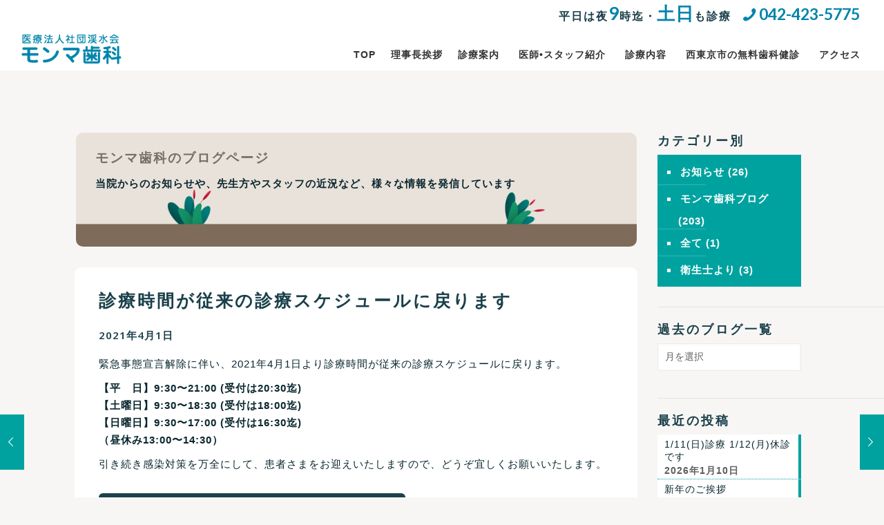

--- FILE ---
content_type: text/html; charset=UTF-8
request_url: https://monma.or.jp/2021-04-01/
body_size: 98142
content:
<!DOCTYPE html>
<html dir="ltr" lang="ja" prefix="og: https://ogp.me/ns#" class="no-js" itemscope itemtype="https://schema.org/Article">

<head>
<!-- Global site tag (gtag.js) - Google Analytics -->
<script async src="https://www.googletagmanager.com/gtag/js?id=UA-167756473-1"></script>
<script>
  window.dataLayer = window.dataLayer || [];
  function gtag(){dataLayer.push(arguments);}
  gtag('js', new Date());

  gtag('config', 'UA-167756473-1');
</script>
<meta http-equiv="X-UA-Compatible" content="IE=emulateIE9" />
<script src="https://kit.fontawesome.com/f82fe04ce6.js" crossorigin="anonymous"></script>
<meta charset="UTF-8" />
<link rel="alternate" hreflang="ja" href="https://monma.or.jp/2021-04-01/"/>
<title>診療時間が従来の診療スケジュールに戻ります | モンマ歯科｜医療法人社団渓水会 ｜ひばりヶ丘駅北口1分 ｜平日夜9時迄｜土日診療</title>
			<style>								
					form#stickyelements-form input::-moz-placeholder{
						color: #4F4F4F;
					} 
					form#stickyelements-form input::-ms-input-placeholder{
						color: #4F4F4F					} 
					form#stickyelements-form input::-webkit-input-placeholder{
						color: #4F4F4F					}
					form#stickyelements-form input::placeholder{
						color: #4F4F4F					}
					form#stickyelements-form textarea::placeholder {
						color: #4F4F4F					}
					form#stickyelements-form textarea::-moz-placeholder {
						color: #4F4F4F					}					
			</style>	
			
		<!-- All in One SEO 4.8.5 - aioseo.com -->
	<meta name="robots" content="noimageindex, max-snippet:-1, max-video-preview:-1" />
	<meta name="author" content="wpmaster"/>
	<link rel="canonical" href="https://monma.or.jp/2021-04-01/" />
	<meta name="generator" content="All in One SEO (AIOSEO) 4.8.5" />
		<meta property="og:locale" content="ja_JP" />
		<meta property="og:site_name" content="医療法人社団渓水会 モンマ歯科" />
		<meta property="og:type" content="article" />
		<meta property="og:title" content="診療時間が従来の診療スケジュールに戻ります | モンマ歯科｜医療法人社団渓水会 ｜ひばりヶ丘駅北口1分 ｜平日夜9時迄｜土日診療" />
		<meta property="og:url" content="https://monma.or.jp/2021-04-01/" />
		<meta property="fb:app_id" content="3106256599496750" />
		<meta property="fb:admins" content="132349176831693" />
		<meta property="og:image" content="https://monma.or.jp/wp-content/uploads/2020/09/ogp.jpg" />
		<meta property="og:image:secure_url" content="https://monma.or.jp/wp-content/uploads/2020/09/ogp.jpg" />
		<meta property="og:image:width" content="1200" />
		<meta property="og:image:height" content="840" />
		<meta property="article:published_time" content="2021-03-31T15:00:35+00:00" />
		<meta property="article:modified_time" content="2021-04-18T05:55:38+00:00" />
		<meta name="twitter:card" content="summary" />
		<meta name="twitter:title" content="診療時間が従来の診療スケジュールに戻ります | モンマ歯科｜医療法人社団渓水会 ｜ひばりヶ丘駅北口1分 ｜平日夜9時迄｜土日診療" />
		<meta name="twitter:image" content="https://monma.or.jp/wp-content/uploads/2020/09/ogp.jpg" />
		<script type="application/ld+json" class="aioseo-schema">
			{"@context":"https:\/\/schema.org","@graph":[{"@type":"Article","@id":"https:\/\/monma.or.jp\/2021-04-01\/#article","name":"\u8a3a\u7642\u6642\u9593\u304c\u5f93\u6765\u306e\u8a3a\u7642\u30b9\u30b1\u30b8\u30e5\u30fc\u30eb\u306b\u623b\u308a\u307e\u3059 | \u30e2\u30f3\u30de\u6b6f\u79d1\uff5c\u533b\u7642\u6cd5\u4eba\u793e\u56e3\u6e13\u6c34\u4f1a \uff5c\u3072\u3070\u308a\u30f6\u4e18\u99c5\u5317\u53e31\u5206 \uff5c\u5e73\u65e5\u591c9\u6642\u8fc4\uff5c\u571f\u65e5\u8a3a\u7642","headline":"\u8a3a\u7642\u6642\u9593\u304c\u5f93\u6765\u306e\u8a3a\u7642\u30b9\u30b1\u30b8\u30e5\u30fc\u30eb\u306b\u623b\u308a\u307e\u3059","author":{"@id":"https:\/\/monma.or.jp\/author\/wpmaster\/#author"},"publisher":{"@id":"https:\/\/monma.or.jp\/#organization"},"image":{"@type":"ImageObject","url":"https:\/\/monma.or.jp\/wp-content\/uploads\/2020\/09\/news001.png","width":140,"height":42},"datePublished":"2021-04-01T00:00:35+09:00","dateModified":"2021-04-18T14:55:38+09:00","inLanguage":"ja","mainEntityOfPage":{"@id":"https:\/\/monma.or.jp\/2021-04-01\/#webpage"},"isPartOf":{"@id":"https:\/\/monma.or.jp\/2021-04-01\/#webpage"},"articleSection":"\u304a\u77e5\u3089\u305b"},{"@type":"BreadcrumbList","@id":"https:\/\/monma.or.jp\/2021-04-01\/#breadcrumblist","itemListElement":[{"@type":"ListItem","@id":"https:\/\/monma.or.jp#listItem","position":1,"name":"\u30db\u30fc\u30e0","item":"https:\/\/monma.or.jp","nextItem":{"@type":"ListItem","@id":"https:\/\/monma.or.jp\/category\/information\/#listItem","name":"\u304a\u77e5\u3089\u305b"}},{"@type":"ListItem","@id":"https:\/\/monma.or.jp\/category\/information\/#listItem","position":2,"name":"\u304a\u77e5\u3089\u305b","item":"https:\/\/monma.or.jp\/category\/information\/","nextItem":{"@type":"ListItem","@id":"https:\/\/monma.or.jp\/2021-04-01\/#listItem","name":"\u8a3a\u7642\u6642\u9593\u304c\u5f93\u6765\u306e\u8a3a\u7642\u30b9\u30b1\u30b8\u30e5\u30fc\u30eb\u306b\u623b\u308a\u307e\u3059"},"previousItem":{"@type":"ListItem","@id":"https:\/\/monma.or.jp#listItem","name":"\u30db\u30fc\u30e0"}},{"@type":"ListItem","@id":"https:\/\/monma.or.jp\/2021-04-01\/#listItem","position":3,"name":"\u8a3a\u7642\u6642\u9593\u304c\u5f93\u6765\u306e\u8a3a\u7642\u30b9\u30b1\u30b8\u30e5\u30fc\u30eb\u306b\u623b\u308a\u307e\u3059","previousItem":{"@type":"ListItem","@id":"https:\/\/monma.or.jp\/category\/information\/#listItem","name":"\u304a\u77e5\u3089\u305b"}}]},{"@type":"Organization","@id":"https:\/\/monma.or.jp\/#organization","name":"\u533b\u7642\u6cd5\u4eba\u6e13\u6c34\u4f1a \u30e2\u30f3\u30de\u6b6f\u79d1","description":"\u533b\u7642\u6cd5\u4eba\u793e\u56e3\u6e13\u6c34\u4f1a \u30e2\u30f3\u30de\u6b6f\u79d1\u306f\u3001\u6b6f\u79d1\u4e00\u822c\u30fb\u53e3\u8154\u5916\u79d1\u30fb\u5c0f\u5150\u6b6f\u79d1\u30fb\u77ef\u6b63\u305d\u308c\u305e\u308c\u306b\u5c02\u9580\u4f53\u5236\u3092\u6574\u3048\u3066\u3044\u307e\u3059\u3002 \u866b\u6b6f\u3001\u6b6f\u5468\u75c5\u3001\u5165\u308c\u6b6f\u30fb\u88dc\u7db4\u30fb\u984e\u95a2\u7bc0\u75c7\u30fb\u77ef\u6b63\u30fb\u8a2a\u554f\u6b6f\u79d1\u3082\u884c\u3063\u3066\u3044\u307e\u3059\u3002","url":"https:\/\/monma.or.jp\/","telephone":"+81424235775","logo":{"@type":"ImageObject","url":"https:\/\/monma.or.jp\/wp-content\/uploads\/2021\/04\/ogp2.jpg","@id":"https:\/\/monma.or.jp\/2021-04-01\/#organizationLogo","width":840,"height":840},"image":{"@id":"https:\/\/monma.or.jp\/2021-04-01\/#organizationLogo"}},{"@type":"Person","@id":"https:\/\/monma.or.jp\/author\/wpmaster\/#author","url":"https:\/\/monma.or.jp\/author\/wpmaster\/","name":"wpmaster","image":{"@type":"ImageObject","@id":"https:\/\/monma.or.jp\/2021-04-01\/#authorImage","url":"https:\/\/secure.gravatar.com\/avatar\/0b904429c9efbf09c98e6ae40ceb9226?s=96&d=mm&r=g","width":96,"height":96,"caption":"wpmaster"}},{"@type":"WebPage","@id":"https:\/\/monma.or.jp\/2021-04-01\/#webpage","url":"https:\/\/monma.or.jp\/2021-04-01\/","name":"\u8a3a\u7642\u6642\u9593\u304c\u5f93\u6765\u306e\u8a3a\u7642\u30b9\u30b1\u30b8\u30e5\u30fc\u30eb\u306b\u623b\u308a\u307e\u3059 | \u30e2\u30f3\u30de\u6b6f\u79d1\uff5c\u533b\u7642\u6cd5\u4eba\u793e\u56e3\u6e13\u6c34\u4f1a \uff5c\u3072\u3070\u308a\u30f6\u4e18\u99c5\u5317\u53e31\u5206 \uff5c\u5e73\u65e5\u591c9\u6642\u8fc4\uff5c\u571f\u65e5\u8a3a\u7642","inLanguage":"ja","isPartOf":{"@id":"https:\/\/monma.or.jp\/#website"},"breadcrumb":{"@id":"https:\/\/monma.or.jp\/2021-04-01\/#breadcrumblist"},"author":{"@id":"https:\/\/monma.or.jp\/author\/wpmaster\/#author"},"creator":{"@id":"https:\/\/monma.or.jp\/author\/wpmaster\/#author"},"image":{"@type":"ImageObject","url":"https:\/\/monma.or.jp\/wp-content\/uploads\/2020\/09\/news001.png","@id":"https:\/\/monma.or.jp\/2021-04-01\/#mainImage","width":140,"height":42},"primaryImageOfPage":{"@id":"https:\/\/monma.or.jp\/2021-04-01\/#mainImage"},"datePublished":"2021-04-01T00:00:35+09:00","dateModified":"2021-04-18T14:55:38+09:00"},{"@type":"WebSite","@id":"https:\/\/monma.or.jp\/#website","url":"https:\/\/monma.or.jp\/","name":"\u30e2\u30f3\u30de\u6b6f\u79d1\uff5c\u533b\u7642\u6cd5\u4eba\u793e\u56e3\u6e13\u6c34\u4f1a \uff5c\u3072\u3070\u308a\u30f6\u4e18\u99c5\u5317\u53e31\u5206 \uff5c\u5e73\u65e5\u591c9\u6642\u8fc4\uff5c\u571f\u65e5\u8a3a\u7642","description":"\u533b\u7642\u6cd5\u4eba\u793e\u56e3\u6e13\u6c34\u4f1a \u30e2\u30f3\u30de\u6b6f\u79d1\u306f\u3001\u6b6f\u79d1\u4e00\u822c\u30fb\u53e3\u8154\u5916\u79d1\u30fb\u5c0f\u5150\u6b6f\u79d1\u30fb\u77ef\u6b63\u305d\u308c\u305e\u308c\u306b\u5c02\u9580\u4f53\u5236\u3092\u6574\u3048\u3066\u3044\u307e\u3059\u3002 \u866b\u6b6f\u3001\u6b6f\u5468\u75c5\u3001\u5165\u308c\u6b6f\u30fb\u88dc\u7db4\u30fb\u984e\u95a2\u7bc0\u75c7\u30fb\u77ef\u6b63\u30fb\u8a2a\u554f\u6b6f\u79d1\u3082\u884c\u3063\u3066\u3044\u307e\u3059\u3002","inLanguage":"ja","publisher":{"@id":"https:\/\/monma.or.jp\/#organization"}}]}
		</script>
		<!-- All in One SEO -->

<meta name="format-detection" content="telephone=no">
<meta name="viewport" content="width=device-width, initial-scale=1" />
<link rel="shortcut icon" href="https://monma.or.jp/wp-content/uploads/2020/09/monma_favi-1.png" type="image/x-icon" />
<link rel="apple-touch-icon" href="https://monma.or.jp/wp-content/uploads/2021/04/ogp2.jpg" />
<link rel='dns-prefetch' href='//fonts.googleapis.com' />
<link rel="alternate" type="application/rss+xml" title="モンマ歯科｜医療法人社団渓水会 ｜ひばりヶ丘駅北口1分 ｜平日夜9時迄｜土日診療 &raquo; フィード" href="https://monma.or.jp/feed/" />
<link rel="alternate" type="application/rss+xml" title="モンマ歯科｜医療法人社団渓水会 ｜ひばりヶ丘駅北口1分 ｜平日夜9時迄｜土日診療 &raquo; コメントフィード" href="https://monma.or.jp/comments/feed/" />
<script type="text/javascript">
/* <![CDATA[ */
window._wpemojiSettings = {"baseUrl":"https:\/\/s.w.org\/images\/core\/emoji\/15.0.3\/72x72\/","ext":".png","svgUrl":"https:\/\/s.w.org\/images\/core\/emoji\/15.0.3\/svg\/","svgExt":".svg","source":{"concatemoji":"https:\/\/monma.or.jp\/wp-includes\/js\/wp-emoji-release.min.js?ver=6.6.2"}};
/*! This file is auto-generated */
!function(i,n){var o,s,e;function c(e){try{var t={supportTests:e,timestamp:(new Date).valueOf()};sessionStorage.setItem(o,JSON.stringify(t))}catch(e){}}function p(e,t,n){e.clearRect(0,0,e.canvas.width,e.canvas.height),e.fillText(t,0,0);var t=new Uint32Array(e.getImageData(0,0,e.canvas.width,e.canvas.height).data),r=(e.clearRect(0,0,e.canvas.width,e.canvas.height),e.fillText(n,0,0),new Uint32Array(e.getImageData(0,0,e.canvas.width,e.canvas.height).data));return t.every(function(e,t){return e===r[t]})}function u(e,t,n){switch(t){case"flag":return n(e,"\ud83c\udff3\ufe0f\u200d\u26a7\ufe0f","\ud83c\udff3\ufe0f\u200b\u26a7\ufe0f")?!1:!n(e,"\ud83c\uddfa\ud83c\uddf3","\ud83c\uddfa\u200b\ud83c\uddf3")&&!n(e,"\ud83c\udff4\udb40\udc67\udb40\udc62\udb40\udc65\udb40\udc6e\udb40\udc67\udb40\udc7f","\ud83c\udff4\u200b\udb40\udc67\u200b\udb40\udc62\u200b\udb40\udc65\u200b\udb40\udc6e\u200b\udb40\udc67\u200b\udb40\udc7f");case"emoji":return!n(e,"\ud83d\udc26\u200d\u2b1b","\ud83d\udc26\u200b\u2b1b")}return!1}function f(e,t,n){var r="undefined"!=typeof WorkerGlobalScope&&self instanceof WorkerGlobalScope?new OffscreenCanvas(300,150):i.createElement("canvas"),a=r.getContext("2d",{willReadFrequently:!0}),o=(a.textBaseline="top",a.font="600 32px Arial",{});return e.forEach(function(e){o[e]=t(a,e,n)}),o}function t(e){var t=i.createElement("script");t.src=e,t.defer=!0,i.head.appendChild(t)}"undefined"!=typeof Promise&&(o="wpEmojiSettingsSupports",s=["flag","emoji"],n.supports={everything:!0,everythingExceptFlag:!0},e=new Promise(function(e){i.addEventListener("DOMContentLoaded",e,{once:!0})}),new Promise(function(t){var n=function(){try{var e=JSON.parse(sessionStorage.getItem(o));if("object"==typeof e&&"number"==typeof e.timestamp&&(new Date).valueOf()<e.timestamp+604800&&"object"==typeof e.supportTests)return e.supportTests}catch(e){}return null}();if(!n){if("undefined"!=typeof Worker&&"undefined"!=typeof OffscreenCanvas&&"undefined"!=typeof URL&&URL.createObjectURL&&"undefined"!=typeof Blob)try{var e="postMessage("+f.toString()+"("+[JSON.stringify(s),u.toString(),p.toString()].join(",")+"));",r=new Blob([e],{type:"text/javascript"}),a=new Worker(URL.createObjectURL(r),{name:"wpTestEmojiSupports"});return void(a.onmessage=function(e){c(n=e.data),a.terminate(),t(n)})}catch(e){}c(n=f(s,u,p))}t(n)}).then(function(e){for(var t in e)n.supports[t]=e[t],n.supports.everything=n.supports.everything&&n.supports[t],"flag"!==t&&(n.supports.everythingExceptFlag=n.supports.everythingExceptFlag&&n.supports[t]);n.supports.everythingExceptFlag=n.supports.everythingExceptFlag&&!n.supports.flag,n.DOMReady=!1,n.readyCallback=function(){n.DOMReady=!0}}).then(function(){return e}).then(function(){var e;n.supports.everything||(n.readyCallback(),(e=n.source||{}).concatemoji?t(e.concatemoji):e.wpemoji&&e.twemoji&&(t(e.twemoji),t(e.wpemoji)))}))}((window,document),window._wpemojiSettings);
/* ]]> */
</script>
<style id='wp-emoji-styles-inline-css' type='text/css'>

	img.wp-smiley, img.emoji {
		display: inline !important;
		border: none !important;
		box-shadow: none !important;
		height: 1em !important;
		width: 1em !important;
		margin: 0 0.07em !important;
		vertical-align: -0.1em !important;
		background: none !important;
		padding: 0 !important;
	}
</style>
<link rel='stylesheet' id='wp-block-library-css' href='https://monma.or.jp/wp-includes/css/dist/block-library/style.min.css?ver=6.6.2' type='text/css' media='all' />
<style id='classic-theme-styles-inline-css' type='text/css'>
/*! This file is auto-generated */
.wp-block-button__link{color:#fff;background-color:#32373c;border-radius:9999px;box-shadow:none;text-decoration:none;padding:calc(.667em + 2px) calc(1.333em + 2px);font-size:1.125em}.wp-block-file__button{background:#32373c;color:#fff;text-decoration:none}
</style>
<style id='global-styles-inline-css' type='text/css'>
:root{--wp--preset--aspect-ratio--square: 1;--wp--preset--aspect-ratio--4-3: 4/3;--wp--preset--aspect-ratio--3-4: 3/4;--wp--preset--aspect-ratio--3-2: 3/2;--wp--preset--aspect-ratio--2-3: 2/3;--wp--preset--aspect-ratio--16-9: 16/9;--wp--preset--aspect-ratio--9-16: 9/16;--wp--preset--color--black: #000000;--wp--preset--color--cyan-bluish-gray: #abb8c3;--wp--preset--color--white: #ffffff;--wp--preset--color--pale-pink: #f78da7;--wp--preset--color--vivid-red: #cf2e2e;--wp--preset--color--luminous-vivid-orange: #ff6900;--wp--preset--color--luminous-vivid-amber: #fcb900;--wp--preset--color--light-green-cyan: #7bdcb5;--wp--preset--color--vivid-green-cyan: #00d084;--wp--preset--color--pale-cyan-blue: #8ed1fc;--wp--preset--color--vivid-cyan-blue: #0693e3;--wp--preset--color--vivid-purple: #9b51e0;--wp--preset--gradient--vivid-cyan-blue-to-vivid-purple: linear-gradient(135deg,rgba(6,147,227,1) 0%,rgb(155,81,224) 100%);--wp--preset--gradient--light-green-cyan-to-vivid-green-cyan: linear-gradient(135deg,rgb(122,220,180) 0%,rgb(0,208,130) 100%);--wp--preset--gradient--luminous-vivid-amber-to-luminous-vivid-orange: linear-gradient(135deg,rgba(252,185,0,1) 0%,rgba(255,105,0,1) 100%);--wp--preset--gradient--luminous-vivid-orange-to-vivid-red: linear-gradient(135deg,rgba(255,105,0,1) 0%,rgb(207,46,46) 100%);--wp--preset--gradient--very-light-gray-to-cyan-bluish-gray: linear-gradient(135deg,rgb(238,238,238) 0%,rgb(169,184,195) 100%);--wp--preset--gradient--cool-to-warm-spectrum: linear-gradient(135deg,rgb(74,234,220) 0%,rgb(151,120,209) 20%,rgb(207,42,186) 40%,rgb(238,44,130) 60%,rgb(251,105,98) 80%,rgb(254,248,76) 100%);--wp--preset--gradient--blush-light-purple: linear-gradient(135deg,rgb(255,206,236) 0%,rgb(152,150,240) 100%);--wp--preset--gradient--blush-bordeaux: linear-gradient(135deg,rgb(254,205,165) 0%,rgb(254,45,45) 50%,rgb(107,0,62) 100%);--wp--preset--gradient--luminous-dusk: linear-gradient(135deg,rgb(255,203,112) 0%,rgb(199,81,192) 50%,rgb(65,88,208) 100%);--wp--preset--gradient--pale-ocean: linear-gradient(135deg,rgb(255,245,203) 0%,rgb(182,227,212) 50%,rgb(51,167,181) 100%);--wp--preset--gradient--electric-grass: linear-gradient(135deg,rgb(202,248,128) 0%,rgb(113,206,126) 100%);--wp--preset--gradient--midnight: linear-gradient(135deg,rgb(2,3,129) 0%,rgb(40,116,252) 100%);--wp--preset--font-size--small: 13px;--wp--preset--font-size--medium: 20px;--wp--preset--font-size--large: 36px;--wp--preset--font-size--x-large: 42px;--wp--preset--spacing--20: 0.44rem;--wp--preset--spacing--30: 0.67rem;--wp--preset--spacing--40: 1rem;--wp--preset--spacing--50: 1.5rem;--wp--preset--spacing--60: 2.25rem;--wp--preset--spacing--70: 3.38rem;--wp--preset--spacing--80: 5.06rem;--wp--preset--shadow--natural: 6px 6px 9px rgba(0, 0, 0, 0.2);--wp--preset--shadow--deep: 12px 12px 50px rgba(0, 0, 0, 0.4);--wp--preset--shadow--sharp: 6px 6px 0px rgba(0, 0, 0, 0.2);--wp--preset--shadow--outlined: 6px 6px 0px -3px rgba(255, 255, 255, 1), 6px 6px rgba(0, 0, 0, 1);--wp--preset--shadow--crisp: 6px 6px 0px rgba(0, 0, 0, 1);}:where(.is-layout-flex){gap: 0.5em;}:where(.is-layout-grid){gap: 0.5em;}body .is-layout-flex{display: flex;}.is-layout-flex{flex-wrap: wrap;align-items: center;}.is-layout-flex > :is(*, div){margin: 0;}body .is-layout-grid{display: grid;}.is-layout-grid > :is(*, div){margin: 0;}:where(.wp-block-columns.is-layout-flex){gap: 2em;}:where(.wp-block-columns.is-layout-grid){gap: 2em;}:where(.wp-block-post-template.is-layout-flex){gap: 1.25em;}:where(.wp-block-post-template.is-layout-grid){gap: 1.25em;}.has-black-color{color: var(--wp--preset--color--black) !important;}.has-cyan-bluish-gray-color{color: var(--wp--preset--color--cyan-bluish-gray) !important;}.has-white-color{color: var(--wp--preset--color--white) !important;}.has-pale-pink-color{color: var(--wp--preset--color--pale-pink) !important;}.has-vivid-red-color{color: var(--wp--preset--color--vivid-red) !important;}.has-luminous-vivid-orange-color{color: var(--wp--preset--color--luminous-vivid-orange) !important;}.has-luminous-vivid-amber-color{color: var(--wp--preset--color--luminous-vivid-amber) !important;}.has-light-green-cyan-color{color: var(--wp--preset--color--light-green-cyan) !important;}.has-vivid-green-cyan-color{color: var(--wp--preset--color--vivid-green-cyan) !important;}.has-pale-cyan-blue-color{color: var(--wp--preset--color--pale-cyan-blue) !important;}.has-vivid-cyan-blue-color{color: var(--wp--preset--color--vivid-cyan-blue) !important;}.has-vivid-purple-color{color: var(--wp--preset--color--vivid-purple) !important;}.has-black-background-color{background-color: var(--wp--preset--color--black) !important;}.has-cyan-bluish-gray-background-color{background-color: var(--wp--preset--color--cyan-bluish-gray) !important;}.has-white-background-color{background-color: var(--wp--preset--color--white) !important;}.has-pale-pink-background-color{background-color: var(--wp--preset--color--pale-pink) !important;}.has-vivid-red-background-color{background-color: var(--wp--preset--color--vivid-red) !important;}.has-luminous-vivid-orange-background-color{background-color: var(--wp--preset--color--luminous-vivid-orange) !important;}.has-luminous-vivid-amber-background-color{background-color: var(--wp--preset--color--luminous-vivid-amber) !important;}.has-light-green-cyan-background-color{background-color: var(--wp--preset--color--light-green-cyan) !important;}.has-vivid-green-cyan-background-color{background-color: var(--wp--preset--color--vivid-green-cyan) !important;}.has-pale-cyan-blue-background-color{background-color: var(--wp--preset--color--pale-cyan-blue) !important;}.has-vivid-cyan-blue-background-color{background-color: var(--wp--preset--color--vivid-cyan-blue) !important;}.has-vivid-purple-background-color{background-color: var(--wp--preset--color--vivid-purple) !important;}.has-black-border-color{border-color: var(--wp--preset--color--black) !important;}.has-cyan-bluish-gray-border-color{border-color: var(--wp--preset--color--cyan-bluish-gray) !important;}.has-white-border-color{border-color: var(--wp--preset--color--white) !important;}.has-pale-pink-border-color{border-color: var(--wp--preset--color--pale-pink) !important;}.has-vivid-red-border-color{border-color: var(--wp--preset--color--vivid-red) !important;}.has-luminous-vivid-orange-border-color{border-color: var(--wp--preset--color--luminous-vivid-orange) !important;}.has-luminous-vivid-amber-border-color{border-color: var(--wp--preset--color--luminous-vivid-amber) !important;}.has-light-green-cyan-border-color{border-color: var(--wp--preset--color--light-green-cyan) !important;}.has-vivid-green-cyan-border-color{border-color: var(--wp--preset--color--vivid-green-cyan) !important;}.has-pale-cyan-blue-border-color{border-color: var(--wp--preset--color--pale-cyan-blue) !important;}.has-vivid-cyan-blue-border-color{border-color: var(--wp--preset--color--vivid-cyan-blue) !important;}.has-vivid-purple-border-color{border-color: var(--wp--preset--color--vivid-purple) !important;}.has-vivid-cyan-blue-to-vivid-purple-gradient-background{background: var(--wp--preset--gradient--vivid-cyan-blue-to-vivid-purple) !important;}.has-light-green-cyan-to-vivid-green-cyan-gradient-background{background: var(--wp--preset--gradient--light-green-cyan-to-vivid-green-cyan) !important;}.has-luminous-vivid-amber-to-luminous-vivid-orange-gradient-background{background: var(--wp--preset--gradient--luminous-vivid-amber-to-luminous-vivid-orange) !important;}.has-luminous-vivid-orange-to-vivid-red-gradient-background{background: var(--wp--preset--gradient--luminous-vivid-orange-to-vivid-red) !important;}.has-very-light-gray-to-cyan-bluish-gray-gradient-background{background: var(--wp--preset--gradient--very-light-gray-to-cyan-bluish-gray) !important;}.has-cool-to-warm-spectrum-gradient-background{background: var(--wp--preset--gradient--cool-to-warm-spectrum) !important;}.has-blush-light-purple-gradient-background{background: var(--wp--preset--gradient--blush-light-purple) !important;}.has-blush-bordeaux-gradient-background{background: var(--wp--preset--gradient--blush-bordeaux) !important;}.has-luminous-dusk-gradient-background{background: var(--wp--preset--gradient--luminous-dusk) !important;}.has-pale-ocean-gradient-background{background: var(--wp--preset--gradient--pale-ocean) !important;}.has-electric-grass-gradient-background{background: var(--wp--preset--gradient--electric-grass) !important;}.has-midnight-gradient-background{background: var(--wp--preset--gradient--midnight) !important;}.has-small-font-size{font-size: var(--wp--preset--font-size--small) !important;}.has-medium-font-size{font-size: var(--wp--preset--font-size--medium) !important;}.has-large-font-size{font-size: var(--wp--preset--font-size--large) !important;}.has-x-large-font-size{font-size: var(--wp--preset--font-size--x-large) !important;}
:where(.wp-block-post-template.is-layout-flex){gap: 1.25em;}:where(.wp-block-post-template.is-layout-grid){gap: 1.25em;}
:where(.wp-block-columns.is-layout-flex){gap: 2em;}:where(.wp-block-columns.is-layout-grid){gap: 2em;}
:root :where(.wp-block-pullquote){font-size: 1.5em;line-height: 1.6;}
</style>
<link rel='stylesheet' id='rs-plugin-settings-css' href='https://monma.or.jp/wp-content/plugins/revslider/public/assets/css/rs6.css?ver=6.2.2' type='text/css' media='all' />
<style id='rs-plugin-settings-inline-css' type='text/css'>
#rs-demo-id {}
</style>
<link rel='stylesheet' id='megamenu-css' href='https://monma.or.jp/wp-content/uploads/maxmegamenu/style.css?ver=90c173' type='text/css' media='all' />
<link rel='stylesheet' id='dashicons-css' href='https://monma.or.jp/wp-includes/css/dashicons.min.css?ver=6.6.2' type='text/css' media='all' />
<link rel='stylesheet' id='style-css' href='https://monma.or.jp/wp-content/themes/betheme-premium-wordpress-theme/betheme/style.css?ver=21.5.8' type='text/css' media='all' />
<link rel='stylesheet' id='mfn-base-css' href='https://monma.or.jp/wp-content/themes/betheme-premium-wordpress-theme/betheme/css/base.css?ver=21.5.8' type='text/css' media='all' />
<link rel='stylesheet' id='mfn-layout-css' href='https://monma.or.jp/wp-content/themes/betheme-premium-wordpress-theme/betheme/css/layout.css?ver=21.5.8' type='text/css' media='all' />
<link rel='stylesheet' id='mfn-shortcodes-css' href='https://monma.or.jp/wp-content/themes/betheme-premium-wordpress-theme/betheme/css/shortcodes.css?ver=21.5.8' type='text/css' media='all' />
<link rel='stylesheet' id='mfn-animations-css' href='https://monma.or.jp/wp-content/themes/betheme-premium-wordpress-theme/betheme/assets/animations/animations.min.css?ver=21.5.8' type='text/css' media='all' />
<link rel='stylesheet' id='mfn-jquery-ui-css' href='https://monma.or.jp/wp-content/themes/betheme-premium-wordpress-theme/betheme/assets/ui/jquery.ui.all.css?ver=21.5.8' type='text/css' media='all' />
<link rel='stylesheet' id='mfn-jplayer-css' href='https://monma.or.jp/wp-content/themes/betheme-premium-wordpress-theme/betheme/assets/jplayer/css/jplayer.blue.monday.css?ver=21.5.8' type='text/css' media='all' />
<link rel='stylesheet' id='mfn-responsive-css' href='https://monma.or.jp/wp-content/themes/betheme-premium-wordpress-theme/betheme/css/responsive.css?ver=21.5.8' type='text/css' media='all' />
<link rel='stylesheet' id='mfn-fonts-css' href='https://fonts.googleapis.com/css?family=Noto+Sans%3A1%2C100%2C200%2C300%2C400%2C500%2C600%2C700%2C800%7CLato%3A1%2C100%2C200%2C300%2C400%2C500%2C600%2C700%2C800%7CKosugi+Maru%3A1%2C100%2C200%2C300%2C400%2C500%2C600%2C700%2C800%7CKosugi%3A1%2C100%2C200%2C300%2C400%2C500%2C600%2C700%2C800&#038;ver=6.6.2' type='text/css' media='all' />
<link rel='stylesheet' id='mfn-static-css' href='https://monma.or.jp/wp-content/uploads/betheme/css/static.css?ver=21.5.8' type='text/css' media='all' />
<style id='mfn-dynamic-inline-css' type='text/css'>
form input.display-none{display:none!important}#Subheader{padding:50px 0}#Footer .widgets_wrapper{padding:70px 0}
</style>
<style id='mfn-custom-inline-css' type='text/css'>
.su-posts-default-loop h2.su-post-title::after{display:none}
</style>
<link rel='stylesheet' id='font-awesome-css-css' href='https://monma.or.jp/wp-content/plugins/mystickyelements/css/font-awesome.min.css?ver=2.3.0' type='text/css' media='all' />
<link rel='stylesheet' id='mystickyelements-front-css-css' href='https://monma.or.jp/wp-content/plugins/mystickyelements/css/mystickyelements-front.min.css?ver=2.3.0' type='text/css' media='all' />
<style id='mystickyelements-front-css-inline-css' type='text/css'>
.mystickyelements-fixed,
									.mystickyelements-fixed ul,
									form#stickyelements-form select,
									form#stickyelements-form input,
									form#stickyelements-form textarea,
									.element-contact-form .contact-form-heading {
										font-family: Arial;
									}.mystickyelements-contact-form[dir="rtl"],
									.mystickyelements-contact-form[dir="rtl"] .element-contact-form .contact-form-heading,
									.mystickyelements-contact-form[dir="rtl"] form#stickyelements-form input,
									.mystickyelements-contact-form[dir="rtl"] form#stickyelements-form textarea,
									.mystickyelements-fixed[dir="rtl"] .mystickyelements-social-icon,
									.mystickyelements-fixed[dir="rtl"] .mystickyelements-social-text,
									html[dir="rtl"] .mystickyelements-contact-form,
									html[dir="rtl"] .mystickyelements-contact-form .element-contact-form .contact-form-heading,
									html[dir="rtl"] .mystickyelements-contact-form form#stickyelements-form input,
									html[dir="rtl"] .mystickyelements-contact-form form#stickyelements-form textarea,
									html[dir="rtl"] .mystickyelements-fixed .mystickyelements-social-icon,
									html[dir="rtl"] .mystickyelements-fixed .mystickyelements-social-text {
										font-family: Arial;
									}
</style>
<link rel='stylesheet' id='intl-tel-input-css' href='https://monma.or.jp/wp-content/plugins/mystickyelements/intl-tel-input-src/build/css/intlTelInput.css?ver=2.3.0' type='text/css' media='all' />
<!--n2css--><!--n2js--><script type="text/javascript" src="https://monma.or.jp/wp-includes/js/jquery/jquery.min.js?ver=3.7.1" id="jquery-core-js"></script>
<script type="text/javascript" src="https://monma.or.jp/wp-includes/js/jquery/jquery-migrate.min.js?ver=3.4.1" id="jquery-migrate-js"></script>
<script type="text/javascript" src="https://monma.or.jp/wp-content/plugins/revslider/public/assets/js/rbtools.min.js?ver=6.0" id="tp-tools-js"></script>
<script type="text/javascript" src="https://monma.or.jp/wp-content/plugins/revslider/public/assets/js/rs6.min.js?ver=6.2.2" id="revmin-js"></script>
<link rel="https://api.w.org/" href="https://monma.or.jp/wp-json/" /><link rel="alternate" title="JSON" type="application/json" href="https://monma.or.jp/wp-json/wp/v2/posts/8263" /><link rel="EditURI" type="application/rsd+xml" title="RSD" href="https://monma.or.jp/xmlrpc.php?rsd" />
<meta name="generator" content="WordPress 6.6.2" />
<link rel='shortlink' href='https://monma.or.jp/?p=8263' />
<link rel="alternate" title="oEmbed (JSON)" type="application/json+oembed" href="https://monma.or.jp/wp-json/oembed/1.0/embed?url=https%3A%2F%2Fmonma.or.jp%2F2021-04-01%2F" />
<link rel="alternate" title="oEmbed (XML)" type="text/xml+oembed" href="https://monma.or.jp/wp-json/oembed/1.0/embed?url=https%3A%2F%2Fmonma.or.jp%2F2021-04-01%2F&#038;format=xml" />
<meta name="generator" content="Powered by Slider Revolution 6.2.2 - responsive, Mobile-Friendly Slider Plugin for WordPress with comfortable drag and drop interface." />
<script type="text/javascript">function setREVStartSize(e){			
			try {								
				var pw = document.getElementById(e.c).parentNode.offsetWidth,
					newh;
				pw = pw===0 || isNaN(pw) ? window.innerWidth : pw;
				e.tabw = e.tabw===undefined ? 0 : parseInt(e.tabw);
				e.thumbw = e.thumbw===undefined ? 0 : parseInt(e.thumbw);
				e.tabh = e.tabh===undefined ? 0 : parseInt(e.tabh);
				e.thumbh = e.thumbh===undefined ? 0 : parseInt(e.thumbh);
				e.tabhide = e.tabhide===undefined ? 0 : parseInt(e.tabhide);
				e.thumbhide = e.thumbhide===undefined ? 0 : parseInt(e.thumbhide);
				e.mh = e.mh===undefined || e.mh=="" || e.mh==="auto" ? 0 : parseInt(e.mh,0);		
				if(e.layout==="fullscreen" || e.l==="fullscreen") 						
					newh = Math.max(e.mh,window.innerHeight);				
				else{					
					e.gw = Array.isArray(e.gw) ? e.gw : [e.gw];
					for (var i in e.rl) if (e.gw[i]===undefined || e.gw[i]===0) e.gw[i] = e.gw[i-1];					
					e.gh = e.el===undefined || e.el==="" || (Array.isArray(e.el) && e.el.length==0)? e.gh : e.el;
					e.gh = Array.isArray(e.gh) ? e.gh : [e.gh];
					for (var i in e.rl) if (e.gh[i]===undefined || e.gh[i]===0) e.gh[i] = e.gh[i-1];
										
					var nl = new Array(e.rl.length),
						ix = 0,						
						sl;					
					e.tabw = e.tabhide>=pw ? 0 : e.tabw;
					e.thumbw = e.thumbhide>=pw ? 0 : e.thumbw;
					e.tabh = e.tabhide>=pw ? 0 : e.tabh;
					e.thumbh = e.thumbhide>=pw ? 0 : e.thumbh;					
					for (var i in e.rl) nl[i] = e.rl[i]<window.innerWidth ? 0 : e.rl[i];
					sl = nl[0];									
					for (var i in nl) if (sl>nl[i] && nl[i]>0) { sl = nl[i]; ix=i;}															
					var m = pw>(e.gw[ix]+e.tabw+e.thumbw) ? 1 : (pw-(e.tabw+e.thumbw)) / (e.gw[ix]);					

					newh =  (e.type==="carousel" && e.justify==="true" ? e.gh[ix] : (e.gh[ix] * m)) + (e.tabh + e.thumbh);
				}			
				
				if(window.rs_init_css===undefined) window.rs_init_css = document.head.appendChild(document.createElement("style"));					
				document.getElementById(e.c).height = newh;
				window.rs_init_css.innerHTML += "#"+e.c+"_wrapper { height: "+newh+"px }";				
			} catch(e){
				console.log("Failure at Presize of Slider:" + e)
			}					   
		  };</script>
<style type="text/css">/** Mega Menu CSS: fs **/</style>
<meta name="google-site-verification" content="q2_gHheS6K5GO3rWIpvyiNzitrfiZaJQ_TIqXJtarI0" />
<meta name=”viewport” content=”width=device-width,initial-scale=1.0,minimum-scale=1.0″>
</head>

<body class="post-template-default single single-post postid-8263 single-format-standard mega-menu-main-menu with_aside aside_right color-custom style-default button-round layout-full-width if-zoom no-content-padding hide-love header-transparent header-fw sticky-header sticky-tb-color ab-show subheader-both-center menu-link-color menuo-no-borders menuo-sub-active menuo-last footer-copy-center mobile-tb-center mobile-side-slide mobile-menu mobile-mini-ml-lr tablet-sticky mobile-header-mini mobile-sticky be-reg-2158">

	<!-- mfn_hook_top --><!-- mfn_hook_top -->
	
	
	<div id="Wrapper">

		
		
		<div id="Header_wrapper" class="" >

			<header id="Header">
	<div id="Action_bar">
		<div class="container">
			<div class="column one">

				
<ul class="contact_details">
  <li class="slogan">平日は夜<span>9</span>時迄・<span>土日</span>も診療</li><li class="phone"><i class="icon-phone"></i><a href="tel:042-423-5775">042-423-5775</a></li></ul>
<ul class="social"></ul>
			</div>
		</div>
	</div>


<div class="header_placeholder"></div>

<div id="Top_bar" class="loading">

	<div class="container">
		<div class="column one">

			<div class="top_bar_left clearfix">

				<div class="logo"><a id="logo" href="https://monma.or.jp" title="モンマ歯科｜医療法人社団渓水会 ｜ひばりヶ丘駅北口1分 ｜平日夜9時迄｜土日診療" data-height="60" data-padding="15"><img class="logo-main scale-with-grid" src="https://monma.or.jp/wp-content/uploads/2020/07/logo_nomal-1-1.png" data-retina="https://monma.or.jp/wp-content/uploads/2020/07/logo_re-1.png" data-height="50" alt="logo_nomal-1" data-no-retina /><img class="logo-sticky scale-with-grid" src="https://monma.or.jp/wp-content/uploads/2020/07/logo_nomal-2.png" data-retina="https://monma.or.jp/wp-content/uploads/2020/07/logo_re-1.png" data-height="50" alt="logo_nomal-2" data-no-retina /><img class="logo-mobile scale-with-grid" src="https://monma.or.jp/wp-content/uploads/2020/07/logo_nomal-2.png" data-retina="https://monma.or.jp/wp-content/uploads/2020/07/logo_re-1.png" data-height="50" alt="logo_nomal-2" data-no-retina /><img class="logo-mobile-sticky scale-with-grid" src="https://monma.or.jp/wp-content/uploads/2020/07/logo_nomal-1-1.png" data-retina="https://monma.or.jp/wp-content/uploads/2020/07/logo_re-1.png" data-height="50" alt="logo_nomal-1" data-no-retina /></a></div>
				<div class="menu_wrapper">
					<nav id="menu"><div id="mega-menu-wrap-main-menu" class="mega-menu-wrap"><div class="mega-menu-toggle"><div class="mega-toggle-blocks-left"><div class='mega-toggle-block mega-menu-toggle-block mega-toggle-block-1' id='mega-toggle-block-1' tabindex='0'><span class='mega-toggle-label' role='button' aria-expanded='false'><span class='mega-toggle-label-closed'>MENU</span><span class='mega-toggle-label-open'>MENU</span></span></div></div><div class="mega-toggle-blocks-center"></div><div class="mega-toggle-blocks-right"></div></div><ul id="mega-menu-main-menu" class="mega-menu max-mega-menu mega-menu-horizontal mega-no-js" data-event="hover_intent" data-effect="fade_up" data-effect-speed="200" data-effect-mobile="disabled" data-effect-speed-mobile="0" data-mobile-force-width="false" data-second-click="close" data-document-click="collapse" data-vertical-behaviour="standard" data-breakpoint="767" data-unbind="true" data-mobile-state="collapse_all" data-mobile-direction="vertical" data-hover-intent-timeout="300" data-hover-intent-interval="100"><li class="mega-menu-item mega-menu-item-type-post_type mega-menu-item-object-page mega-menu-item-home mega-align-bottom-left mega-menu-flyout mega-has-description mega-menu-item-9450" id="mega-menu-item-9450"><a class="mega-menu-link" href="https://monma.or.jp/" tabindex="0"><span class="mega-description-group"><span class="mega-menu-title">TOP</span><span class="mega-menu-description"> </span></span></a></li><li class="mega-menu-item mega-menu-item-type-post_type mega-menu-item-object-page mega-align-bottom-left mega-menu-flyout mega-has-description mega-menu-item-9462" id="mega-menu-item-9462"><a class="mega-menu-link" href="https://monma.or.jp/owner/" tabindex="0"><span class="mega-description-group"><span class="mega-menu-title">理事長挨拶</span><span class="mega-menu-description"> </span></span></a></li><li class="mega-menu-item mega-menu-item-type-post_type mega-menu-item-object-page mega-menu-item-has-children mega-align-bottom-left mega-menu-flyout mega-has-description mega-menu-item-9467" id="mega-menu-item-9467"><a class="mega-menu-link" href="https://monma.or.jp/introduce/" aria-expanded="false" tabindex="0"><span class="mega-description-group"><span class="mega-menu-title">診療案内</span><span class="mega-menu-description"> </span></span><span class="mega-indicator" aria-hidden="true"></span></a>
<ul class="mega-sub-menu">
<li class="mega-menu-item mega-menu-item-type-custom mega-menu-item-object-custom mega-menu-item-9534" id="mega-menu-item-9534"><a class="mega-menu-link" href="https://monma.or.jp/introduce/#sec01">初診の方へ</a></li><li class="mega-menu-item mega-menu-item-type-custom mega-menu-item-object-custom mega-menu-item-9535" id="mega-menu-item-9535"><a class="mega-menu-link" href="https://monma.or.jp/introduce/#sec02">再診・急患の方へ</a></li><li class="mega-menu-item mega-menu-item-type-custom mega-menu-item-object-custom mega-menu-item-9536" id="mega-menu-item-9536"><a class="mega-menu-link" href="https://monma.or.jp/introduce/#sec04">医師担当表</a></li><li class="mega-menu-item mega-menu-item-type-custom mega-menu-item-object-custom mega-menu-item-9537" id="mega-menu-item-9537"><a class="mega-menu-link" href="https://monma.or.jp/introduce/#sec03">診療カレンダー</a></li><li class="mega-menu-item mega-menu-item-type-custom mega-menu-item-object-custom mega-menu-item-9538" id="mega-menu-item-9538"><a class="mega-menu-link" href="https://monma.or.jp/introduce/#sec05">院内設備</a></li></ul>
</li><li class="mega-menu-item mega-menu-item-type-post_type mega-menu-item-object-page mega-menu-item-has-children mega-align-bottom-left mega-menu-flyout mega-has-description mega-menu-item-9457" id="mega-menu-item-9457"><a class="mega-menu-link" href="https://monma.or.jp/doctors/" aria-expanded="false" tabindex="0"><span class="mega-description-group"><span class="mega-menu-title">医師•スタッフ紹介</span><span class="mega-menu-description"> </span></span><span class="mega-indicator" aria-hidden="true"></span></a>
<ul class="mega-sub-menu">
<li class="mega-menu-item mega-menu-item-type-custom mega-menu-item-object-custom mega-menu-item-9531" id="mega-menu-item-9531"><a class="mega-menu-link" href="https://monma.or.jp/doctors/#sec01">常勤歯科医師</a></li><li class="mega-menu-item mega-menu-item-type-custom mega-menu-item-object-custom mega-menu-item-9532" id="mega-menu-item-9532"><a class="mega-menu-link" href="https://monma.or.jp/doctors/#sec02">非常勤歯科医師</a></li><li class="mega-menu-item mega-menu-item-type-custom mega-menu-item-object-custom mega-menu-item-9533" id="mega-menu-item-9533"><a class="mega-menu-link" href="https://monma.or.jp/doctors/#sec04">歯科衛生士</a></li></ul>
</li><li class="mega-menu-item mega-menu-item-type-post_type mega-menu-item-object-page mega-menu-item-has-children mega-align-bottom-left mega-menu-flyout mega-has-description mega-menu-item-9466" id="mega-menu-item-9466"><a class="mega-menu-link" href="https://monma.or.jp/treat/" aria-expanded="false" tabindex="0"><span class="mega-description-group"><span class="mega-menu-title">診療内容</span><span class="mega-menu-description"> </span></span><span class="mega-indicator" aria-hidden="true"></span></a>
<ul class="mega-sub-menu">
<li class="mega-menu-item mega-menu-item-type-post_type mega-menu-item-object-page mega-has-description mega-menu-item-9455" id="mega-menu-item-9455"><a class="mega-menu-link" href="https://monma.or.jp/ippan/"><span class="mega-description-group"><span class="mega-menu-title">一般歯科</span><span class="mega-menu-description"> </span></span></a></li><li class="mega-menu-item mega-menu-item-type-post_type mega-menu-item-object-page mega-has-description mega-menu-item-9458" id="mega-menu-item-9458"><a class="mega-menu-link" href="https://monma.or.jp/surgery/"><span class="mega-description-group"><span class="mega-menu-title">口腔外科</span><span class="mega-menu-description"> </span></span></a></li><li class="mega-menu-item mega-menu-item-type-post_type mega-menu-item-object-page mega-has-description mega-menu-item-9459" id="mega-menu-item-9459"><a class="mega-menu-link" href="https://monma.or.jp/children/"><span class="mega-description-group"><span class="mega-menu-title">小児歯科</span><span class="mega-menu-description"> </span></span></a></li><li class="mega-menu-item mega-menu-item-type-post_type mega-menu-item-object-page mega-has-description mega-menu-item-9483" id="mega-menu-item-9483"><a class="mega-menu-link" href="https://monma.or.jp/other/"><span class="mega-description-group"><span class="mega-menu-title">予防歯科</span><span class="mega-menu-description"> </span></span></a></li><li class="mega-menu-item mega-menu-item-type-post_type mega-menu-item-object-page mega-has-description mega-menu-item-9454" id="mega-menu-item-9454"><a class="mega-menu-link" href="https://monma.or.jp/whitening/"><span class="mega-description-group"><span class="mega-menu-title">ホワイトニング</span><span class="mega-menu-description"> </span></span></a></li><li class="mega-menu-item mega-menu-item-type-post_type mega-menu-item-object-page mega-has-description mega-menu-item-9482" id="mega-menu-item-9482"><a class="mega-menu-link" href="https://monma.or.jp/jiyuu/"><span class="mega-description-group"><span class="mega-menu-title">保険診療と自由診療</span><span class="mega-menu-description"> </span></span></a></li></ul>
</li><li class="mega-menu-item mega-menu-item-type-post_type mega-menu-item-object-page mega-menu-item-has-children mega-align-bottom-left mega-menu-flyout mega-has-description mega-menu-item-9465" id="mega-menu-item-9465"><a class="mega-menu-link" href="https://monma.or.jp/nishitokyo/" aria-expanded="false" tabindex="0"><span class="mega-description-group"><span class="mega-menu-title">西東京市の無料歯科健診</span><span class="mega-menu-description"> </span></span><span class="mega-indicator" aria-hidden="true"></span></a>
<ul class="mega-sub-menu">
<li class="mega-menu-item mega-menu-item-type-custom mega-menu-item-object-custom mega-menu-item-9539" id="mega-menu-item-9539"><a class="mega-menu-link" href="https://monma.or.jp/nishitokyo/#sec01">成人歯科健診 歯周疾患検診</a></li><li class="mega-menu-item mega-menu-item-type-custom mega-menu-item-object-custom mega-menu-item-9540" id="mega-menu-item-9540"><a class="mega-menu-link" href="https://monma.or.jp/nishitokyo/#sec02">5歳児歯科健康診査</a></li><li class="mega-menu-item mega-menu-item-type-custom mega-menu-item-object-custom mega-menu-item-9541" id="mega-menu-item-9541"><a class="mega-menu-link" href="https://monma.or.jp/nishitokyo/#sec03">1歳6か月児健康診査</a></li><li class="mega-menu-item mega-menu-item-type-custom mega-menu-item-object-custom mega-menu-item-9542" id="mega-menu-item-9542"><a class="mega-menu-link" href="https://monma.or.jp/nishitokyo/#sec04">妊婦歯科健康診査</a></li></ul>
</li><li class="mega-menu-item mega-menu-item-type-post_type mega-menu-item-object-page mega-align-bottom-left mega-menu-flyout mega-has-description mega-menu-item-9456" id="mega-menu-item-9456"><a class="mega-menu-link" href="https://monma.or.jp/access/" tabindex="0"><span class="mega-description-group"><span class="mega-menu-title">アクセス</span><span class="mega-menu-description"> </span></span></a></li></ul></div><ul id="menu-main-menu" class="menu menu-mobile"><li id="menu-item-6620" class="menu-item menu-item-type-post_type menu-item-object-page menu-item-home menu-item-6620"><a href="https://monma.or.jp/"><span>TOP</span></a></li>
<li id="menu-item-9443" class="menu-item menu-item-type-post_type menu-item-object-page menu-item-has-children menu-item-9443"><a href="https://monma.or.jp/owner/"><span>理事長挨拶</span></a>
<ul class="sub-menu">
	<li id="menu-item-7738" class="menu-item menu-item-type-custom menu-item-object-custom menu-item-7738"><a href="/owner/#sec01"><span>はじめに</span></a></li>
	<li id="menu-item-7739" class="menu-item menu-item-type-custom menu-item-object-custom menu-item-7739"><a href="/owner/#sec02"><span>モンマ歯科のあゆみ</span></a></li>
	<li id="menu-item-7740" class="menu-item menu-item-type-custom menu-item-object-custom menu-item-7740"><a href="/owner/#sec03"><span>当院の歯科医師について</span></a></li>
	<li id="menu-item-7741" class="menu-item menu-item-type-custom menu-item-object-custom menu-item-7741"><a href="/owner/#sec04"><span>スタッフについて</span></a></li>
	<li id="menu-item-8004" class="menu-item menu-item-type-custom menu-item-object-custom menu-item-8004"><a href="/owner/#sec05"><span>監事役員</span></a></li>
</ul>
</li>
<li id="menu-item-6740" class="menu-item menu-item-type-post_type menu-item-object-page menu-item-has-children menu-item-6740"><a href="https://monma.or.jp/introduce/"><span>診療案内</span></a>
<ul class="sub-menu">
	<li id="menu-item-6698" class="menu-item menu-item-type-custom menu-item-object-custom menu-item-6698"><a href="https://monma.or.jp/introduce/#sec01"><span>初診の方へ</span></a></li>
	<li id="menu-item-6785" class="menu-item menu-item-type-custom menu-item-object-custom menu-item-6785"><a href="https://monma.or.jp/introduce/#sec02"><span>再診・急患の方へ</span></a></li>
	<li id="menu-item-6651" class="menu-item menu-item-type-custom menu-item-object-custom menu-item-6651"><a href="https://monma.or.jp/introduce/#sec04"><span>医師担当表</span></a></li>
	<li id="menu-item-6648" class="menu-item menu-item-type-custom menu-item-object-custom menu-item-6648"><a href="https://monma.or.jp/introduce/#sec03"><span>診療カレンダー</span></a></li>
	<li id="menu-item-7167" class="menu-item menu-item-type-custom menu-item-object-custom menu-item-7167"><a href="https://monma.or.jp/introduce/#05"><span>院内設備</span></a></li>
</ul>
</li>
<li id="menu-item-7106" class="menu-item menu-item-type-post_type menu-item-object-page menu-item-has-children menu-item-7106"><a href="https://monma.or.jp/doctors/"><span>医師•スタッフ紹介</span></a>
<ul class="sub-menu">
	<li id="menu-item-6666" class="menu-item menu-item-type-custom menu-item-object-custom menu-item-6666"><a href="https://monma.or.jp/doctors/#sec01"><span>常勤歯科医師</span></a></li>
	<li id="menu-item-6667" class="menu-item menu-item-type-custom menu-item-object-custom menu-item-6667"><a href="https://monma.or.jp/doctors/#sec02"><span>非常勤･矯正医師担当</span></a></li>
	<li id="menu-item-7724" class="menu-item menu-item-type-custom menu-item-object-custom menu-item-7724"><a href="https://monma.or.jp/doctors/#sec04"><span>予防歯科PMTC担当衛生士</span></a></li>
</ul>
</li>
<li id="menu-item-6669" class="menu-item menu-item-type-post_type menu-item-object-page menu-item-has-children menu-item-6669"><a href="https://monma.or.jp/treat/"><span>診療内容</span></a>
<ul class="sub-menu">
	<li id="menu-item-7554" class="menu-item menu-item-type-custom menu-item-object-custom menu-item-7554"><a href="https://monma.or.jp/ippan/"><span>一般歯科</span></a></li>
	<li id="menu-item-7558" class="menu-item menu-item-type-custom menu-item-object-custom menu-item-7558"><a href="https://monma.or.jp/surgery/"><span>口腔外科</span></a></li>
	<li id="menu-item-7555" class="menu-item menu-item-type-custom menu-item-object-custom menu-item-7555"><a href="https://monma.or.jp/children/"><span>小児歯科</span></a></li>
	<li id="menu-item-7557" class="menu-item menu-item-type-custom menu-item-object-custom menu-item-7557"><a href="https://monma.or.jp/orthodontia/"><span>矯正歯科</span></a></li>
	<li id="menu-item-7369" class="menu-item menu-item-type-custom menu-item-object-custom menu-item-7369"><a href="https://monma.or.jp/other/"><span>その他（予防歯科・訪問歯科）</span></a></li>
	<li id="menu-item-7239" class="menu-item menu-item-type-custom menu-item-object-custom menu-item-7239"><a href="https://monma.or.jp/whitening/"><span>ホワイトニング</span></a></li>
	<li id="menu-item-6763" class="menu-item menu-item-type-custom menu-item-object-custom menu-item-6763"><a href="https://monma.or.jp/hiyou/"><span>保険診療と自由診療(費用）</span></a></li>
</ul>
</li>
<li id="menu-item-6953" class="menu-item menu-item-type-post_type menu-item-object-page menu-item-has-children menu-item-6953"><a href="https://monma.or.jp/nishitokyo/"><span>西東京市の無料歯科健診</span></a>
<ul class="sub-menu">
	<li id="menu-item-6758" class="menu-item menu-item-type-custom menu-item-object-custom menu-item-6758"><a href="https://monma.or.jp/nishitokyo/#sec01"><span>成人歯科健診･歯周疾患検診</span></a></li>
	<li id="menu-item-6760" class="menu-item menu-item-type-custom menu-item-object-custom menu-item-6760"><a href="https://monma.or.jp/nishitokyo/#sec02"><span>5歳児歯科健康診査</span></a></li>
	<li id="menu-item-6761" class="menu-item menu-item-type-custom menu-item-object-custom menu-item-6761"><a href="https://monma.or.jp/nishitokyo/#sec03"><span>1歳6か月児健康診査</span></a></li>
	<li id="menu-item-6762" class="menu-item menu-item-type-custom menu-item-object-custom menu-item-6762"><a href="https://monma.or.jp/nishitokyo/#sec04"><span>妊婦歯科健康診査</span></a></li>
</ul>
</li>
<li id="menu-item-80" class="menu-item menu-item-type-post_type menu-item-object-page menu-item-has-children menu-item-80"><a href="https://monma.or.jp/access/"><span>アクセス</span></a>
<ul class="sub-menu">
	<li id="menu-item-7076" class="menu-item menu-item-type-custom menu-item-object-custom menu-item-7076"><a href="https://monma.or.jp/access/#sec01"><span>アクセスマップ</span></a></li>
	<li id="menu-item-7077" class="menu-item menu-item-type-custom menu-item-object-custom menu-item-7077"><a href="https://monma.or.jp/access/#sec02"><span>電車のご案内</span></a></li>
	<li id="menu-item-7078" class="menu-item menu-item-type-custom menu-item-object-custom menu-item-7078"><a href="https://monma.or.jp/access/#sec03"><span>バスのご案内</span></a></li>
</ul>
</li>
<li id="menu-item-8286" class="menu-item menu-item-type-post_type menu-item-object-page menu-item-8286"><a href="https://monma.or.jp/recruit/"><span>採用情報</span></a></li>
</ul></nav><a class="responsive-menu-toggle " href="#"><i class="icon-menu-fine"></i></a>				</div>

				<div class="secondary_menu_wrapper">
									</div>

				<div class="banner_wrapper">
									</div>

				<div class="search_wrapper">
					
<form method="get" id="searchform" action="https://monma.or.jp/">

	
	<i class="icon_search icon-search-fine"></i>
	<a href="#" class="icon_close"><i class="icon-cancel-fine"></i></a>

	<input type="text" class="field" name="s" placeholder="Enter your search" />
	<input type="submit" class="display-none" value="" />

</form>
				</div>

			</div>

			
		</div>
	</div>
</div>
</header>
			
		</div>

		
		<!-- mfn_hook_content_before --><!-- mfn_hook_content_before -->
<div id="Content">
	<div class="content_wrapper clearfix">

		<div class="sections_group">
			
<div id="post-8263" class="no-img no-title share-simple post-8263 post type-post status-publish format-standard has-post-thumbnail hentry category-information">

	<a class="fixed-nav fixed-nav-prev format- style-default" href="https://monma.or.jp/2021-3-22/"><span class="arrow"><i class="icon-left-open-big"></i></span><div class="photo"><img width="80" height="42" src="https://monma.or.jp/wp-content/uploads/2020/09/news001-80x42.png" class="attachment-blog-navi size-blog-navi wp-post-image" alt="" decoding="async" /></div><div class="desc"><h6>診療時間について</h6><span class="date"><i class="icon-clock"></i>2021年3月22日</span></div></a><a class="fixed-nav fixed-nav-next format- style-default" href="https://monma.or.jp/2021-5-6/"><span class="arrow"><i class="icon-right-open-big"></i></span><div class="photo"><img width="80" height="42" src="https://monma.or.jp/wp-content/uploads/2020/09/news001-80x42.png" class="attachment-blog-navi size-blog-navi wp-post-image" alt="" decoding="async" /></div><div class="desc"><h6>自動検温消毒器を設置しています</h6><span class="date"><i class="icon-clock"></i>2021年5月6日</span></div></a>
	
		<div class="section section-post-header">
			<div class="section_wrapper clearfix">

				
				<div class="column one post-header">

					
					<div class="title_wrapper">

						
						
						
													<div class="post-meta clearfix">

								<div class="author-date">

									
																			<span class="date">
																						<i class="icon-clock"></i>
											<time class="entry-date updated" datetime="2021-04-01T00:00:35+09:00" itemprop="datePublished" >2021年4月1日</time>
											<meta itemprop="dateModified" content="2021-04-01T00:00:35+09:00"/>
										</span>
									
									
										<meta itemscope itemprop="mainEntityOfPage" itemType="https://schema.org/WebPage"/>

										<div itemprop="publisher" itemscope itemtype="https://schema.org/Organization" style="display:none;">
				    						<meta itemprop="name" content="モンマ歯科｜医療法人社団渓水会 ｜ひばりヶ丘駅北口1分 ｜平日夜9時迄｜土日診療"/>

											<div itemprop="logo" itemscope itemtype="https://schema.org/ImageObject">
												<img src="https://monma.or.jp/wp-content/uploads/2020/07/logo_nomal-1-1.png" itemprop="url" content="https://monma.or.jp/wp-content/uploads/2020/07/logo_nomal-1-1.png"/>
											</div>

				  						</div>

				  					
								</div>

								
							</div>
						
					</div>

				</div>

				<div class="column one single-photo-wrapper image">

					
											<div class="image_frame scale-with-grid disabled">

							<div class="image_wrapper">
								<div itemprop="image" itemscope itemtype="https://schema.org/ImageObject"><img width="140" height="42" src="https://monma.or.jp/wp-content/uploads/2020/09/news001.png" class="scale-with-grid wp-post-image" alt="" decoding="async" loading="lazy" srcset="https://monma.or.jp/wp-content/uploads/2020/09/news001.png 140w, https://monma.or.jp/wp-content/uploads/2020/09/news001-50x15.png 50w" sizes="(max-width: 140px) 100vw, 140px" /><meta itemprop="url" content="https://monma.or.jp/wp-content/uploads/2020/09/news001.png"/><meta itemprop="width" content="140"/><meta itemprop="height" content="42"/></div>							</div>

							
						</div>
					
				</div>

			</div>
		</div>

	
	<div class="post-wrapper-content">

		<div class="section mcb-section mcb-section-0maezbppj  equal-height-wrap"  style="padding-top:60px;padding-bottom:30px" ><div class="section_wrapper mcb-section-inner"><div class="wrap mcb-wrap mcb-wrap-9js9newzw one waku column-margin-40px valign-middle bg-cover clearfix" style="background-image:url(https://monma-dental.sakura.ne.jp/wp-content/uploads/2008/02/03.png);background-repeat:no-repeat;background-position:center bottom"  ><div class="mcb-wrap-inner"><div class="column mcb-column mcb-item-wafbij51h one column_column"><div class="column_attr clearfix align_left" style="padding:20px 20px 30px 20px  ;border-radius:6px"><h4 style="color:#766f65">モンマ歯科のブログページ</h4>
<p><strong>当院からのお知らせや、先生方やスタッフの近況など、様々な情報を発信しています</strong></p></div></div></div></div></div></div><div class="section mcb-section mcb-section-qtwdbli69 waku mrl"  style="padding-top:30px;padding-bottom:30px;padding-left:2%;padding-right:2%;background-color:#ffffff" ><div class="section_wrapper mcb-section-inner"><div class="wrap mcb-wrap mcb-wrap-6cjp8m7v5 one  column-margin-10px valign-top clearfix" style=""  ><div class="mcb-wrap-inner"><div class="column mcb-column mcb-item-aznfap30x one column_column"><div class="column_attr clearfix" style=""><h3>診療時間が従来の診療スケジュールに戻ります</h3>





</div></div><div class="column mcb-column mcb-item-cdfv3h3rc one column_column"><div class="column_attr clearfix" style=""><h6>2021年4月1日</h6>




</div></div><div class="column mcb-column mcb-item-ktpk07tes one column_column column-margin-30px"><div class="column_attr clearfix" style=""><p>緊急事態宣言解除に伴い、2021年4月1日より診療時間が従来の診療スケジュールに戻ります。</p>

<p><strong>【平　日】9:30〜21:00 (受付は20:30迄)<br />
【土曜日】9:30〜18:30 (受付は18:00迄)<br />
【日曜日】9:30〜17:00 (受付は16:30迄) <br />
（昼休み13:00〜14:30）</strong></p>

<p>引き続き感染対策を万全にして、患者さまをお迎えいたしますので、どうぞ宜しくお願いいたします。</p>
<div class="su-spacer" style="height:20px"></div>

<a href="https://monma.or.jp/infection_control/" class="su-button su-button-style-flat" style="color:#ffffff;background-color:#1c414b;border-color:#17343c;border-radius:6px" target="__blank" rel="noopener"><span style="color:#ffffff;padding:6px 18px;font-size:14px;line-height:21px;border-color:#617a81;border-radius:6px;text-shadow:none"><i class="sui sui-arrow-right" style="font-size:14px;color:#ff7317"></i> モンマ歯科の新型コロナウイルス感染予防対策について</span></a>

</div></div></div></div></div></div><div class="section mcb-section mcb-section-j5fhnutay"  style="" ><div class="section_wrapper mcb-section-inner"></div></div><div class="section the_content no_content"><div class="section_wrapper"><div class="the_content_wrapper"></div></div></div>
		<div class="section section-post-footer">
			<div class="section_wrapper clearfix">

				<div class="column one post-pager">
									</div>

			</div>
		</div>

		
			
							<div class="section section-post-intro-share">
					<div class="section_wrapper clearfix">
						<div class="column one">
							<div class="share-simple-wrapper "><span class="share-label">Share</span><div class="icons"><a target="_blank" class="facebook" href="https://www.facebook.com/sharer/sharer.php?u=https%3A%2F%2Fmonma.or.jp%2F2021-04-01%2F"><i class="icon-facebook"></i></a><a target="_blank" class="twitter" href="https://twitter.com/intent/tweet?text=%E8%A8%BA%E7%99%82%E6%99%82%E9%96%93%E3%81%8C%E5%BE%93%E6%9D%A5%E3%81%AE%E8%A8%BA%E7%99%82%E3%82%B9%E3%82%B1%E3%82%B8%E3%83%A5%E3%83%BC%E3%83%AB%E3%81%AB%E6%88%BB%E3%82%8A%E3%81%BE%E3%81%99+%7C+%E3%83%A2%E3%83%B3%E3%83%9E%E6%AD%AF%E7%A7%91%EF%BD%9C%E5%8C%BB%E7%99%82%E6%B3%95%E4%BA%BA%E7%A4%BE%E5%9B%A3%E6%B8%93%E6%B0%B4%E4%BC%9A+%EF%BD%9C%E3%81%B2%E3%81%B0%E3%82%8A%E3%83%B6%E4%B8%98%E9%A7%85%E5%8C%97%E5%8F%A31%E5%88%86+%EF%BD%9C%E5%B9%B3%E6%97%A5%E5%A4%9C9%E6%99%82%E8%BF%84%EF%BD%9C%E5%9C%9F%E6%97%A5%E8%A8%BA%E7%99%82.+https%3A%2F%2Fmonma.or.jp%2F2021-04-01%2F"><i class="icon-twitter"></i></a><a target="_blank" class="linkedin" href="https://www.linkedin.com/shareArticle?mini=true&url=https%3A%2F%2Fmonma.or.jp%2F2021-04-01%2F"><i class="icon-linkedin"></i></a><a target="_blank" class="pinterest" href="https://pinterest.com/pin/find/?url=https%3A%2F%2Fmonma.or.jp%2F2021-04-01%2F"><i class="icon-pinterest"></i></a></div><div class="button-love"></div></div>						</div>
					</div>
				</div>
			
		
		<div class="section section-post-about">
			<div class="section_wrapper clearfix">

							</div>
		</div>

	</div>

	<div class="section section-post-related">
		<div class="section_wrapper clearfix">

			
		</div>
	</div>

	
</div>
		</div>

		<div class="mcb-sidebar sidebar sidebar-1 four columns "><div class="widget-area"><div class="inner-wrapper-sticky clearfix"><aside id="categories-4" class="widget widget_categories"><h3>カテゴリー別</h3>
			<ul>
					<li class="cat-item cat-item-2"><a href="https://monma.or.jp/category/information/">お知らせ</a> (26)
</li>
	<li class="cat-item cat-item-4"><a href="https://monma.or.jp/category/blog/">モンマ歯科ブログ</a> (203)
</li>
	<li class="cat-item cat-item-1"><a href="https://monma.or.jp/category/all/">全て</a> (1)
</li>
	<li class="cat-item cat-item-20"><a href="https://monma.or.jp/category/hygienist/">衛生士より</a> (3)
</li>
			</ul>

			</aside><aside id="archives-3" class="widget widget_archive"><h3>過去のブログ一覧</h3>		<label class="screen-reader-text" for="archives-dropdown-3">過去のブログ一覧</label>
		<select id="archives-dropdown-3" name="archive-dropdown">
			
			<option value="">月を選択</option>
				<option value='https://monma.or.jp/2026/01/'> 2026年1月 </option>
	<option value='https://monma.or.jp/2025/10/'> 2025年10月 </option>
	<option value='https://monma.or.jp/2025/08/'> 2025年8月 </option>
	<option value='https://monma.or.jp/2025/07/'> 2025年7月 </option>
	<option value='https://monma.or.jp/2025/06/'> 2025年6月 </option>
	<option value='https://monma.or.jp/2025/03/'> 2025年3月 </option>
	<option value='https://monma.or.jp/2025/01/'> 2025年1月 </option>
	<option value='https://monma.or.jp/2024/11/'> 2024年11月 </option>
	<option value='https://monma.or.jp/2024/10/'> 2024年10月 </option>
	<option value='https://monma.or.jp/2024/09/'> 2024年9月 </option>
	<option value='https://monma.or.jp/2024/08/'> 2024年8月 </option>
	<option value='https://monma.or.jp/2024/07/'> 2024年7月 </option>
	<option value='https://monma.or.jp/2024/06/'> 2024年6月 </option>
	<option value='https://monma.or.jp/2024/05/'> 2024年5月 </option>
	<option value='https://monma.or.jp/2024/04/'> 2024年4月 </option>
	<option value='https://monma.or.jp/2024/02/'> 2024年2月 </option>
	<option value='https://monma.or.jp/2024/01/'> 2024年1月 </option>
	<option value='https://monma.or.jp/2023/12/'> 2023年12月 </option>
	<option value='https://monma.or.jp/2023/11/'> 2023年11月 </option>
	<option value='https://monma.or.jp/2023/10/'> 2023年10月 </option>
	<option value='https://monma.or.jp/2023/09/'> 2023年9月 </option>
	<option value='https://monma.or.jp/2023/08/'> 2023年8月 </option>
	<option value='https://monma.or.jp/2023/06/'> 2023年6月 </option>
	<option value='https://monma.or.jp/2023/05/'> 2023年5月 </option>
	<option value='https://monma.or.jp/2023/03/'> 2023年3月 </option>
	<option value='https://monma.or.jp/2023/01/'> 2023年1月 </option>
	<option value='https://monma.or.jp/2022/12/'> 2022年12月 </option>
	<option value='https://monma.or.jp/2022/10/'> 2022年10月 </option>
	<option value='https://monma.or.jp/2022/09/'> 2022年9月 </option>
	<option value='https://monma.or.jp/2022/08/'> 2022年8月 </option>
	<option value='https://monma.or.jp/2022/07/'> 2022年7月 </option>
	<option value='https://monma.or.jp/2022/05/'> 2022年5月 </option>
	<option value='https://monma.or.jp/2022/04/'> 2022年4月 </option>
	<option value='https://monma.or.jp/2022/03/'> 2022年3月 </option>
	<option value='https://monma.or.jp/2022/01/'> 2022年1月 </option>
	<option value='https://monma.or.jp/2021/12/'> 2021年12月 </option>
	<option value='https://monma.or.jp/2021/10/'> 2021年10月 </option>
	<option value='https://monma.or.jp/2021/09/'> 2021年9月 </option>
	<option value='https://monma.or.jp/2021/08/'> 2021年8月 </option>
	<option value='https://monma.or.jp/2021/07/'> 2021年7月 </option>
	<option value='https://monma.or.jp/2021/06/'> 2021年6月 </option>
	<option value='https://monma.or.jp/2021/05/'> 2021年5月 </option>
	<option value='https://monma.or.jp/2021/04/'> 2021年4月 </option>
	<option value='https://monma.or.jp/2021/03/'> 2021年3月 </option>
	<option value='https://monma.or.jp/2021/02/'> 2021年2月 </option>
	<option value='https://monma.or.jp/2021/01/'> 2021年1月 </option>
	<option value='https://monma.or.jp/2020/12/'> 2020年12月 </option>
	<option value='https://monma.or.jp/2020/11/'> 2020年11月 </option>
	<option value='https://monma.or.jp/2020/10/'> 2020年10月 </option>
	<option value='https://monma.or.jp/2020/09/'> 2020年9月 </option>
	<option value='https://monma.or.jp/2020/05/'> 2020年5月 </option>
	<option value='https://monma.or.jp/2020/03/'> 2020年3月 </option>
	<option value='https://monma.or.jp/2020/02/'> 2020年2月 </option>
	<option value='https://monma.or.jp/2020/01/'> 2020年1月 </option>
	<option value='https://monma.or.jp/2019/12/'> 2019年12月 </option>
	<option value='https://monma.or.jp/2019/11/'> 2019年11月 </option>
	<option value='https://monma.or.jp/2019/10/'> 2019年10月 </option>
	<option value='https://monma.or.jp/2019/09/'> 2019年9月 </option>
	<option value='https://monma.or.jp/2019/08/'> 2019年8月 </option>
	<option value='https://monma.or.jp/2019/04/'> 2019年4月 </option>
	<option value='https://monma.or.jp/2019/03/'> 2019年3月 </option>
	<option value='https://monma.or.jp/2019/02/'> 2019年2月 </option>
	<option value='https://monma.or.jp/2019/01/'> 2019年1月 </option>
	<option value='https://monma.or.jp/2018/11/'> 2018年11月 </option>
	<option value='https://monma.or.jp/2018/10/'> 2018年10月 </option>
	<option value='https://monma.or.jp/2018/06/'> 2018年6月 </option>
	<option value='https://monma.or.jp/2018/05/'> 2018年5月 </option>
	<option value='https://monma.or.jp/2018/04/'> 2018年4月 </option>
	<option value='https://monma.or.jp/2018/03/'> 2018年3月 </option>
	<option value='https://monma.or.jp/2018/02/'> 2018年2月 </option>
	<option value='https://monma.or.jp/2018/01/'> 2018年1月 </option>
	<option value='https://monma.or.jp/2017/12/'> 2017年12月 </option>
	<option value='https://monma.or.jp/2017/10/'> 2017年10月 </option>
	<option value='https://monma.or.jp/2017/09/'> 2017年9月 </option>
	<option value='https://monma.or.jp/2017/08/'> 2017年8月 </option>
	<option value='https://monma.or.jp/2017/07/'> 2017年7月 </option>
	<option value='https://monma.or.jp/2017/06/'> 2017年6月 </option>
	<option value='https://monma.or.jp/2017/05/'> 2017年5月 </option>
	<option value='https://monma.or.jp/2017/04/'> 2017年4月 </option>
	<option value='https://monma.or.jp/2017/03/'> 2017年3月 </option>
	<option value='https://monma.or.jp/2017/02/'> 2017年2月 </option>
	<option value='https://monma.or.jp/2017/01/'> 2017年1月 </option>
	<option value='https://monma.or.jp/2016/12/'> 2016年12月 </option>
	<option value='https://monma.or.jp/2016/11/'> 2016年11月 </option>
	<option value='https://monma.or.jp/2016/10/'> 2016年10月 </option>
	<option value='https://monma.or.jp/2016/09/'> 2016年9月 </option>
	<option value='https://monma.or.jp/2016/08/'> 2016年8月 </option>
	<option value='https://monma.or.jp/2016/07/'> 2016年7月 </option>
	<option value='https://monma.or.jp/2016/06/'> 2016年6月 </option>
	<option value='https://monma.or.jp/2016/05/'> 2016年5月 </option>
	<option value='https://monma.or.jp/2016/04/'> 2016年4月 </option>
	<option value='https://monma.or.jp/2016/03/'> 2016年3月 </option>
	<option value='https://monma.or.jp/2016/02/'> 2016年2月 </option>
	<option value='https://monma.or.jp/2016/01/'> 2016年1月 </option>
	<option value='https://monma.or.jp/2015/12/'> 2015年12月 </option>
	<option value='https://monma.or.jp/2015/11/'> 2015年11月 </option>
	<option value='https://monma.or.jp/2015/10/'> 2015年10月 </option>
	<option value='https://monma.or.jp/2015/09/'> 2015年9月 </option>
	<option value='https://monma.or.jp/2015/08/'> 2015年8月 </option>
	<option value='https://monma.or.jp/2015/07/'> 2015年7月 </option>
	<option value='https://monma.or.jp/2015/06/'> 2015年6月 </option>
	<option value='https://monma.or.jp/2015/05/'> 2015年5月 </option>
	<option value='https://monma.or.jp/2015/04/'> 2015年4月 </option>
	<option value='https://monma.or.jp/2015/03/'> 2015年3月 </option>
	<option value='https://monma.or.jp/2015/02/'> 2015年2月 </option>
	<option value='https://monma.or.jp/2015/01/'> 2015年1月 </option>
	<option value='https://monma.or.jp/2014/12/'> 2014年12月 </option>
	<option value='https://monma.or.jp/2014/11/'> 2014年11月 </option>
	<option value='https://monma.or.jp/2014/10/'> 2014年10月 </option>
	<option value='https://monma.or.jp/2014/09/'> 2014年9月 </option>
	<option value='https://monma.or.jp/2014/08/'> 2014年8月 </option>
	<option value='https://monma.or.jp/2014/07/'> 2014年7月 </option>
	<option value='https://monma.or.jp/2014/06/'> 2014年6月 </option>
	<option value='https://monma.or.jp/2014/05/'> 2014年5月 </option>
	<option value='https://monma.or.jp/2014/04/'> 2014年4月 </option>
	<option value='https://monma.or.jp/2014/03/'> 2014年3月 </option>
	<option value='https://monma.or.jp/2014/02/'> 2014年2月 </option>
	<option value='https://monma.or.jp/2014/01/'> 2014年1月 </option>
	<option value='https://monma.or.jp/2013/12/'> 2013年12月 </option>
	<option value='https://monma.or.jp/2013/11/'> 2013年11月 </option>
	<option value='https://monma.or.jp/2013/10/'> 2013年10月 </option>
	<option value='https://monma.or.jp/2013/09/'> 2013年9月 </option>
	<option value='https://monma.or.jp/2013/08/'> 2013年8月 </option>
	<option value='https://monma.or.jp/2013/07/'> 2013年7月 </option>
	<option value='https://monma.or.jp/2013/06/'> 2013年6月 </option>
	<option value='https://monma.or.jp/2013/05/'> 2013年5月 </option>
	<option value='https://monma.or.jp/2013/04/'> 2013年4月 </option>
	<option value='https://monma.or.jp/2013/03/'> 2013年3月 </option>
	<option value='https://monma.or.jp/2013/02/'> 2013年2月 </option>
	<option value='https://monma.or.jp/2013/01/'> 2013年1月 </option>
	<option value='https://monma.or.jp/2012/12/'> 2012年12月 </option>
	<option value='https://monma.or.jp/2012/11/'> 2012年11月 </option>
	<option value='https://monma.or.jp/2012/09/'> 2012年9月 </option>
	<option value='https://monma.or.jp/2012/08/'> 2012年8月 </option>
	<option value='https://monma.or.jp/2012/07/'> 2012年7月 </option>
	<option value='https://monma.or.jp/2012/06/'> 2012年6月 </option>
	<option value='https://monma.or.jp/2012/05/'> 2012年5月 </option>
	<option value='https://monma.or.jp/2012/04/'> 2012年4月 </option>
	<option value='https://monma.or.jp/2012/03/'> 2012年3月 </option>
	<option value='https://monma.or.jp/2012/02/'> 2012年2月 </option>
	<option value='https://monma.or.jp/2012/01/'> 2012年1月 </option>
	<option value='https://monma.or.jp/2011/12/'> 2011年12月 </option>
	<option value='https://monma.or.jp/2011/11/'> 2011年11月 </option>
	<option value='https://monma.or.jp/2011/10/'> 2011年10月 </option>
	<option value='https://monma.or.jp/2011/09/'> 2011年9月 </option>
	<option value='https://monma.or.jp/2011/08/'> 2011年8月 </option>
	<option value='https://monma.or.jp/2011/07/'> 2011年7月 </option>
	<option value='https://monma.or.jp/2011/06/'> 2011年6月 </option>
	<option value='https://monma.or.jp/2011/05/'> 2011年5月 </option>
	<option value='https://monma.or.jp/2011/04/'> 2011年4月 </option>
	<option value='https://monma.or.jp/2011/03/'> 2011年3月 </option>
	<option value='https://monma.or.jp/2011/02/'> 2011年2月 </option>
	<option value='https://monma.or.jp/2011/01/'> 2011年1月 </option>
	<option value='https://monma.or.jp/2010/12/'> 2010年12月 </option>
	<option value='https://monma.or.jp/2010/11/'> 2010年11月 </option>
	<option value='https://monma.or.jp/2010/10/'> 2010年10月 </option>
	<option value='https://monma.or.jp/2010/09/'> 2010年9月 </option>
	<option value='https://monma.or.jp/2010/08/'> 2010年8月 </option>
	<option value='https://monma.or.jp/2010/07/'> 2010年7月 </option>
	<option value='https://monma.or.jp/2010/06/'> 2010年6月 </option>
	<option value='https://monma.or.jp/2010/05/'> 2010年5月 </option>
	<option value='https://monma.or.jp/2010/04/'> 2010年4月 </option>
	<option value='https://monma.or.jp/2010/03/'> 2010年3月 </option>
	<option value='https://monma.or.jp/2010/02/'> 2010年2月 </option>
	<option value='https://monma.or.jp/2010/01/'> 2010年1月 </option>
	<option value='https://monma.or.jp/2009/12/'> 2009年12月 </option>
	<option value='https://monma.or.jp/2009/11/'> 2009年11月 </option>
	<option value='https://monma.or.jp/2009/10/'> 2009年10月 </option>
	<option value='https://monma.or.jp/2009/09/'> 2009年9月 </option>
	<option value='https://monma.or.jp/2009/08/'> 2009年8月 </option>
	<option value='https://monma.or.jp/2009/07/'> 2009年7月 </option>
	<option value='https://monma.or.jp/2009/06/'> 2009年6月 </option>
	<option value='https://monma.or.jp/2009/05/'> 2009年5月 </option>
	<option value='https://monma.or.jp/2009/04/'> 2009年4月 </option>
	<option value='https://monma.or.jp/2009/03/'> 2009年3月 </option>
	<option value='https://monma.or.jp/2009/02/'> 2009年2月 </option>
	<option value='https://monma.or.jp/2009/01/'> 2009年1月 </option>
	<option value='https://monma.or.jp/2008/12/'> 2008年12月 </option>
	<option value='https://monma.or.jp/2008/11/'> 2008年11月 </option>
	<option value='https://monma.or.jp/2008/10/'> 2008年10月 </option>
	<option value='https://monma.or.jp/2008/09/'> 2008年9月 </option>
	<option value='https://monma.or.jp/2008/08/'> 2008年8月 </option>
	<option value='https://monma.or.jp/2008/07/'> 2008年7月 </option>
	<option value='https://monma.or.jp/2008/06/'> 2008年6月 </option>
	<option value='https://monma.or.jp/2008/05/'> 2008年5月 </option>
	<option value='https://monma.or.jp/2008/04/'> 2008年4月 </option>
	<option value='https://monma.or.jp/2008/03/'> 2008年3月 </option>
	<option value='https://monma.or.jp/2008/02/'> 2008年2月 </option>

		</select>

			<script type="text/javascript">
/* <![CDATA[ */

(function() {
	var dropdown = document.getElementById( "archives-dropdown-3" );
	function onSelectChange() {
		if ( dropdown.options[ dropdown.selectedIndex ].value !== '' ) {
			document.location.href = this.options[ this.selectedIndex ].value;
		}
	}
	dropdown.onchange = onSelectChange;
})();

/* ]]> */
</script>
</aside>
		<aside id="recent-posts-4" class="widget widget_recent_entries">
		<h3>最近の投稿</h3>
		<ul>
											<li>
					<a href="https://monma.or.jp/2026-1-10/">1/11(日)診療 1/12(月)休診です</a>
											<span class="post-date">2026年1月10日</span>
									</li>
											<li>
					<a href="https://monma.or.jp/20260104-2/">新年のご挨拶</a>
											<span class="post-date">2026年1月4日</span>
									</li>
											<li>
					<a href="https://monma.or.jp/20251007/">福島先生50キロのマグロを釣る!</a>
											<span class="post-date">2025年10月7日</span>
									</li>
											<li>
					<a href="https://monma.or.jp/20251001/">ひばりが丘に築地のお豆ナッツやさん</a>
											<span class="post-date">2025年10月1日</span>
									</li>
											<li>
					<a href="https://monma.or.jp/2025811/">夏休み万博に行きました</a>
											<span class="post-date">2025年8月20日</span>
									</li>
											<li>
					<a href="https://monma.or.jp/2025-7-1/">ランチ会</a>
											<span class="post-date">2025年7月10日</span>
									</li>
											<li>
					<a href="https://monma.or.jp/2025-6-10-1/">スタッフ紹介ポスター</a>
											<span class="post-date">2025年6月20日</span>
									</li>
											<li>
					<a href="https://monma.or.jp/2025318/">西東京市いこいの森公園 河津桜満開</a>
											<span class="post-date">2025年3月18日</span>
									</li>
											<li>
					<a href="https://monma.or.jp/2025-3-10/">モンマ歯科の春色のお花たち</a>
											<span class="post-date">2025年3月13日</span>
									</li>
											<li>
					<a href="https://monma.or.jp/2025-1-26/">巳年の粘土レッスン</a>
											<span class="post-date">2025年1月26日</span>
									</li>
					</ul>

		</aside></div></div></div>
	</div>
</div>


<!-- mfn_hook_content_after --><!-- mfn_hook_content_after -->

	<footer id="Footer" class="clearfix">

		
		<div class="widgets_wrapper"><div class="container"><div class="column one-second"><aside id="custom_html-2" class="widget_text widget widget_custom_html"><div class="textwidget custom-html-widget"><img class="size-full wp-image-6881 alignnone" src="https://monma.or.jp/wp-content/uploads/2020/09/logo_nomal_f4.png" alt="医療法人社団渓水会 モンマ歯科" width="290" height="50" />

<div class="su-spacer" style="height:5px"></div><h6 style="color: #1b404a;">歯でお困りの方はお気軽に</h6>
<div class="button_align align_left"><a class="button  button_size_3 button_js" href="tel:0424235775"    ><span class="button_label">
☎︎042-423-5775　</span></a></div>

<h6 style="color: #1b404a;"><i class="icon-record" style="color:#ff7417"></i>住所</h6>
<p>西東京市ひばりが丘北3-3-14 モンマビル1F</p>
<div class="su-spacer" style="height:5px"></div>
<h6 style="color: #1b404a;"><i class="icon-record" style="color:#ff7417"></i>交通</h6>
<p>西武池袋線「ひばりヶ丘駅」北口駅前 徒歩1分</p>
<p>西武バス「ひばりヶ丘駅北口」徒歩1分</p>
<div class="su-spacer" style="height:5px"></div>
<h6 style="color: #1b404a;"><i class="icon-record" style="color:#ff7417"></i>案内地図</h6>
<img class="alignnone wp-image-7079 size-medium" src="https://monma.or.jp/wp-content/uploads/2020/09/map_new.jpg" alt="" width="300" height="300" />
<br />
<i class="icon-right-circled" style="color:#1b404a"></i><a href="https://goo.gl/maps/Mv7MSehxK888RJY69" target="_blank" rel="noopener">Google mapで見る</a>
<div class="su-spacer" style="height:5px"></div>
<h6 style="color: #1b404a;"><i class="icon-record" style="color:#ff7417"></i>診療時間</h6>
<p>【平日】9:30～21:00<br />
【土曜】9:30～18:30<br />
【日曜】9:30～17:00<br />
※昼休み 13:00～14:30<br />
</p>
<div class="su-spacer" style="height:5px"></div>
<h6 style="color: #1b404a;"><i class="icon-record" style="color:#ff7417"></i>休診日</h6>
<p>祝日（日曜と祝日が重なる場合は翌月曜日）</p>
<div class="su-spacer" style="height:5px"></div>
<h6 style="color: #1b404a;"><i class="icon-record" style="color:#ff7417"></i>診療カレンダー</h6>
<div class="su-spacer" style="height:5px"></div>

<iframe src="https://calendar.google.com/calendar/embed?height=450&wkst=1&bgcolor=%23f8f6f5&ctz=Asia%2FTokyo&src=bW9ubWFkZW50YWxjbGluaWNAZ21haWwuY29t&src=NTdsYXYwaDIwMmprcHYyNHMzM3JyZnJ1aTBAZ3JvdXAuY2FsZW5kYXIuZ29vZ2xlLmNvbQ&src=amFicXJ1NTkzczMxb252MHBhdDNrb2I0YmtAZ3JvdXAuY2FsZW5kYXIuZ29vZ2xlLmNvbQ&src=MmduZW1idTlhZm01ZTZjcjBhMzBkanVzZ2tAZ3JvdXAuY2FsZW5kYXIuZ29vZ2xlLmNvbQ&src=ZnBma212bXNlbDgwZDBjYmM5Mm1qb3A5c3NAZ3JvdXAuY2FsZW5kYXIuZ29vZ2xlLmNvbQ&src=amEuamFwYW5lc2UjaG9saWRheUBncm91cC52LmNhbGVuZGFyLmdvb2dsZS5jb20&color=%234285F4&color=%23D81B60&color=%237986CB&color=%233F51B5&color=%23C0CA33&color=%23D81B60&showTz=0&showCalendars=0&showTabs=0&showPrint=0&showNav=1&showDate=1&showTitle=0" style="border-width:0" width="400" height="450"  frameborder="0" scrolling="no"></iframe>
<p>カレンダーが表示されない場合</p>
<p style="font-size:80%;line-height:1.3">
※PCの場合、IE(Internet Explorer)では表示しない可能性があります。お手数ですがMicrosoft Edgeなど他のブラウザでご確認ください。<br />
※iPhoneのSafariで「私はロボットではありません」と表示する場合は、①設定→Safari→IPアドレスを非公開を「オフ」に変更するか②ブラウザを<a href="https://apps.apple.com/jp/app/google-chrome-%E3%82%A6%E3%82%A7%E3%83%96%E3%83%96%E3%83%A9%E3%82%A6%E3%82%B6/id535886823"><b>Google Chrome</b></a>に変えてご確認ください。</p>
</div></aside></div><div class="column one-second"><aside id="custom_html-3" class="widget_text widget widget_custom_html"><div class="textwidget custom-html-widget"><div class="su-spacer" style="height:60px"></div>
<h6 style="color: #1b404a;"><i class="icon-record" style="color:#ff7417"></i>歯科外来診療環境体制</h6>
<p>当院は、歯科外来診療における院内感染防止策において厚生労働大臣の定める施設基準に適合し「歯科外来診療環境体制加算1」を認可されている保険医療機関です。(外来環1:第305884号)</p>
<div class="su-spacer" style="height:5px"></div>
<h6 style="color: #1b404a;"><i class="icon-record" style="color:#ff7417"></i>労災保険指定医療機関</h6>
<p>当院は「労災保険指定医療機関」です。「労災保険」を利用した治療が受けられます。（労災指定番号：13 8170 9）</p>
<div class="su-spacer" style="height:5px"></div>
<h6 style="color: #1b404a;"><i class="icon-record" style="color:#ff7417"></i>企業健診</h6>
<p><a href="http://www.tokyo-da.org/" target="_blank" rel="noopener">東京都歯科医師会</a>が契約している企業健診は当院で受診いただけます。</p>
<div class="su-spacer" style="height:5px"></div>
<h6 style="color: #1b404a;"><i class="icon-record" style="color:#ff7417"></i>クレジットカード・電子マネーよるお支払い</h6>
<p>保険診療、自由診療にかかわらず、すべてのお支払いにクレジットカー(分割払い・ボーナス払い・リボ払いも可)、電子マネー各種がご利用いただけます。</p>
<img src="https://monma.or.jp/wp-content/uploads/2021/03/payment2-e1616389989183.png" alt="" width="300" height="91" class="alignnone size-full wp-image-8238" />
<div class="su-spacer" style="height:5px"></div>
<h6 style="color: #1b404a;"><i class="icon-record" style="color:#ff7417"></i>各種保険取り扱い
<div class="su-spacer" style="height:10px"></div></h6>
<h6 style="color: #1b404a;"><i class="icon-record" style="color:#ff7417"></i>「お薬手帳」をお持ちの方へ</h6>
<p>お薬手帳をお持ちの方はご提示ください。より安全な治療の為に必要です。</p>
<div class="su-spacer" style="height:5px"></div>
<h6 style="color: #1b404a;"><i class="icon-record" style="color:#ff7417"></i>「診療申込書」ダウンロード</h6>
<p>初診の方は、下記を印刷・ご記入の上、ご持参されるとよりスムーズです。</p><a href="https://monma.or.jp/pdf/order201706.pdf" class="su-button su-button-style-flat" style="color:#1c414b;background-color:#f8f6f5;border-color:#c7c5c4;border-radius:5px" target="_blank" rel="noopener noreferrer"><span style="color:#1c414b;padding:6px 18px;font-size:14px;line-height:21px;border-color:#fbf9f8;border-radius:5px;text-shadow:none"><i class="sui sui-file-o" style="font-size:14px;color:#ff7417"></i> 診療申込書(PDF)
</span></a>

<h6 style="color: #1b404a;"><i class="icon-record" style="color:#ff7417"></i>連携病院</h6>
<ul>
<li><a href="http://www.tmd.ac.jp/index.html" target="_blank" rel="noopener"><i class="icon-right-circled" style="color:#1b404a"></i>東京医科歯科大学歯学部附属病院</a></li>
<li><a href="https://hospinfo.tokyo-med.ac.jp/" target="_blank" rel="noopener"><i class="icon-right-circled" style="color:#1b404a"></i>東京医科大学病院</a></li>
<li><a href="http://dent-hosp.ndu.ac.jp/nduhosp/" target="_blank" rel="noopener"><i class="icon-right-circled" style="color:#1b404a"></i>日本歯科大学附属病院</a></li>

<li><a href="https://www.fuchu-hp.fuchu.tokyo.jp/" target="_blank" rel="noopener"><i class="icon-right-circled" style="color:#1b404a"></i>東京都立多摩総合医療センター</a></li>
	<li><a href="http://www.horinouchi.or.jp/" target="_blank" rel="noopener"><i class="icon-right-circled" style="color:#1b404a"></i>堀ノ内病院 歯科口腔外科 </a><br>
<span style="font-weight:400">(西武池袋線ひばりが丘駅北口より朝霞台駅行・志木駅南口行・新座営業所行バス7分「貝沼」下車、徒歩7分)</span>
</li>
	<li><a href="https://ato-dental.com/" target="_blank" rel="noopener"><i class="icon-right-circled" style="color:#1b404a"></i>あとうデンタルクリニック</a><br>
<span style="font-weight:400">主にインプラント治療を当院より紹介。院長 阿藤俊一先生は非常勤講師として当院に在籍していたこともある経験豊かな歯科医師です。ブローネマルクシステム、ITIシステム、カルシテックインプラントシステム認定歯科医師／ドイツ口腔インプラント学会認定医（D.G.Z.I.japan）(東武東上線「大山駅」南口より徒歩5分。池袋駅から大山駅までは5分です。)</span>
</li>
</ul>
<div class="su-spacer" style="height:10px"></div>
<a href="https://monma.or.jp/recruit/" class="su-button su-button-style-flat" style="color:#1c404a;background-color:#f8f6f5;border-color:#c7c5c4;border-radius:5px" target="_self" rel="noopener"><span style="color:#1c404a;padding:6px 18px;font-size:14px;line-height:21px;border-color:#fbf9f8;border-radius:5px;text-shadow:none"><i class="sui sui-chevron-circle-right" style="font-size:14px;color:#ff7317"></i> 採用情報</span></a> <a href="https://monma.or.jp/sitemaps/" class="su-button su-button-style-flat" style="color:#1c404a;background-color:#f8f6f5;border-color:#c7c5c4;border-radius:5px" target="_self" rel="noopener"><span style="color:#1c404a;padding:6px 18px;font-size:14px;line-height:21px;border-color:#fbf9f8;border-radius:5px;text-shadow:none"><i class="sui sui-chevron-circle-right" style="font-size:14px;color:#ff7317"></i> サイトマップ</span></a> <a href="https://monma.or.jp/privacy/" class="su-button su-button-style-flat" style="color:#1c404a;background-color:#f8f6f5;border-color:#c7c5c4;border-radius:5px" target="_self" rel="noopener"><span style="color:#1c404a;padding:6px 18px;font-size:14px;line-height:21px;border-color:#fbf9f8;border-radius:5px;text-shadow:none"><i class="sui sui-chevron-circle-right" style="font-size:14px;color:#ff7317"></i> プライバシーポリシー</span></a>
<div class="su-spacer" style="height:20px"></div><!--
<p class="pline"  style="background-color: #ffeffd;
    padding: 15px 15px 17px 20px;
    border-radius: 6px;"><a href="https://monma.or.jp/recruit/" title="採用情報"><span style="background-color:#da5c9d;color:#fff;padding:5px 5px 5px 7px;border-radius:3px">急募</span> <span style="color:#da5c9d">女性スタッフ（歯科受付・アシスタント）正社員・アルバイト・パートを募集しております。</span>
<span style="color:#da5c9d; white-space:nowrap"> [icon type="icon-right-circled" color=""]詳細</span></a>
</p>/!-->
<div class="su-spacer" style="height:30px"></div>
<a class="button  button_right button_full_width button_size_2 button_js" href="https://monma.or.jp/infection_control/"    ><span class="button_icon"><i class="icon-address" ></i></span><span class="button_label">新型コロナウイルス関連情報</span></a>
<div class="su-spacer" style="height:30px"></div></div></aside><aside id="search-3" class="widget widget_search">
<form method="get" id="searchform" action="https://monma.or.jp/">

	
	<i class="icon_search icon-search-fine"></i>
	<a href="#" class="icon_close"><i class="icon-cancel-fine"></i></a>

	<input type="text" class="field" name="s" placeholder="Enter your search" />
	<input type="submit" class="display-none" value="" />

</form>
</aside></div></div></div>
		
			<div class="footer_copy">
				<div class="container">
					<div class="column one">
	<ul class="social"></ul>						
						<div class="copyright">
							&copy; 2026 モンマ歯科｜医療法人社団渓水会 ｜ひばりヶ丘駅北口1分 ｜平日夜9時迄｜土日診療. All Rights Reserved. 						</div>

					

					</div>
				</div>
			</div>

		
		
	</footer>

</div>

<div id="Side_slide" class="left dark" data-width="250"><div class="close-wrapper"><a href="#" class="close"><i class="icon-cancel-fine"></i></a></div><div class="extras"><a href="tel:0424235775" class="action_button" ><i class="icon-phone"></i>042-423-5775</a><div class="extras-wrapper"><a class="icon search" href="#"><i class="icon-search-fine"></i></a></div></div><div class="search-wrapper"><form id="side-form" method="get" action="https://monma.or.jp/"><input type="text" class="field" name="s" placeholder="Enter your search" /><input type="submit" class="display-none" value="" /><a class="submit" href="#"><i class="icon-search-fine"></i></a></form></div><div class="lang-wrapper"></div><div class="menu_wrapper"></div>
<ul class="contact_details">
  <li class="slogan">平日は夜<span>9</span>時迄・<span>土日</span>も診療</li><li class="phone"><i class="icon-phone"></i><a href="tel:042-423-5775">042-423-5775</a></li></ul>
<ul class="social"></ul></div><div id="body_overlay"></div>


<!-- mfn_hook_bottom --><!-- mfn_hook_bottom -->
<link rel='stylesheet' id='su-shortcodes-css' href='https://monma.or.jp/wp-content/plugins/shortcodes-ultimate/includes/css/shortcodes.css?ver=7.3.5' type='text/css' media='all' />
<link rel='stylesheet' id='su-icons-css' href='https://monma.or.jp/wp-content/plugins/shortcodes-ultimate/includes/css/icons.css?ver=1.1.5' type='text/css' media='all' />
<script type="text/javascript" id="wpfront-scroll-top-js-extra">
/* <![CDATA[ */
var wpfront_scroll_top_data = {"data":{"css":"#wpfront-scroll-top-container{position:fixed;cursor:pointer;z-index:9999;border:none;outline:none;background-color:rgba(0,0,0,0);box-shadow:none;outline-style:none;text-decoration:none;opacity:0;display:none;align-items:center;justify-content:center;margin:0;padding:0}#wpfront-scroll-top-container.show{display:flex;opacity:1}#wpfront-scroll-top-container .sr-only{position:absolute;width:1px;height:1px;padding:0;margin:-1px;overflow:hidden;clip:rect(0,0,0,0);white-space:nowrap;border:0}#wpfront-scroll-top-container .text-holder{padding:3px 10px;-webkit-border-radius:3px;border-radius:3px;-webkit-box-shadow:4px 4px 5px 0px rgba(50,50,50,.5);-moz-box-shadow:4px 4px 5px 0px rgba(50,50,50,.5);box-shadow:4px 4px 5px 0px rgba(50,50,50,.5)}#wpfront-scroll-top-container{right:5px;bottom:50px;}#wpfront-scroll-top-container img{width:auto;height:auto;}#wpfront-scroll-top-container .text-holder{color:#ffffff;background-color:#000000;width:auto;height:auto;;}#wpfront-scroll-top-container .text-holder:hover{background-color:#000000;}#wpfront-scroll-top-container i{color:#000000;}","html":"<button id=\"wpfront-scroll-top-container\" aria-label=\"\" title=\"\" ><img src=\"https:\/\/monma.or.jp\/wp-content\/uploads\/2020\/09\/top66.png\" alt=\"\" title=\"\"><\/button>","data":{"hide_iframe":false,"button_fade_duration":200,"auto_hide":false,"auto_hide_after":2,"scroll_offset":20,"button_opacity":0.85,"button_action":"top","button_action_element_selector":"","button_action_container_selector":"html, body","button_action_element_offset":0,"scroll_duration":400}}};
/* ]]> */
</script>
<script type="text/javascript" src="https://monma.or.jp/wp-content/plugins/wpfront-scroll-top/includes/assets/wpfront-scroll-top.min.js?ver=3.0.0.06281" id="wpfront-scroll-top-js"></script>
<script type="text/javascript" src="https://monma.or.jp/wp-includes/js/jquery/ui/core.min.js?ver=1.13.3" id="jquery-ui-core-js"></script>
<script type="text/javascript" src="https://monma.or.jp/wp-includes/js/jquery/ui/mouse.min.js?ver=1.13.3" id="jquery-ui-mouse-js"></script>
<script type="text/javascript" src="https://monma.or.jp/wp-includes/js/jquery/ui/sortable.min.js?ver=1.13.3" id="jquery-ui-sortable-js"></script>
<script type="text/javascript" src="https://monma.or.jp/wp-includes/js/jquery/ui/tabs.min.js?ver=1.13.3" id="jquery-ui-tabs-js"></script>
<script type="text/javascript" src="https://monma.or.jp/wp-includes/js/jquery/ui/accordion.min.js?ver=1.13.3" id="jquery-ui-accordion-js"></script>
<script type="text/javascript" id="mfn-plugins-js-extra">
/* <![CDATA[ */
var mfn = {"mobileInit":"768","parallax":"translate3d","responsive":"1","sidebarSticky":"1","lightbox":{"disable":false,"disableMobile":false,"title":false},"slider":{"blog":0,"clients":0,"offer":0,"portfolio":0,"shop":0,"slider":0,"testimonials":0}};
/* ]]> */
</script>
<script type="text/javascript" src="https://monma.or.jp/wp-content/themes/betheme-premium-wordpress-theme/betheme/js/plugins.js?ver=21.5.8" id="mfn-plugins-js"></script>
<script type="text/javascript" src="https://monma.or.jp/wp-content/themes/betheme-premium-wordpress-theme/betheme/js/menu.js?ver=21.5.8" id="mfn-menu-js"></script>
<script type="text/javascript" src="https://monma.or.jp/wp-content/themes/betheme-premium-wordpress-theme/betheme/assets/animations/animations.min.js?ver=21.5.8" id="mfn-animations-js"></script>
<script type="text/javascript" src="https://monma.or.jp/wp-content/themes/betheme-premium-wordpress-theme/betheme/assets/jplayer/jplayer.min.js?ver=21.5.8" id="mfn-jplayer-js"></script>
<script type="text/javascript" src="https://monma.or.jp/wp-content/themes/betheme-premium-wordpress-theme/betheme/js/parallax/translate3d.js?ver=21.5.8" id="mfn-parallax-js"></script>
<script type="text/javascript" src="https://monma.or.jp/wp-content/themes/betheme-premium-wordpress-theme/betheme/js/scripts.js?ver=21.5.8" id="mfn-scripts-js"></script>
<script type="text/javascript" id="mfn-scripts-js-after">
/* <![CDATA[ */
window.addEventListener('load', function () {
  if (window.location.hash) {
    setTimeout(function () {
      const target = document.querySelector(window.location.hash);
      if (target) {
        target.scrollIntoView({ behavior: 'smooth' });
      }
    }, 300); // 0.3秒遅延（必要なら調整）
  }
});
/* ]]> */
</script>
<script type="text/javascript" src="https://monma.or.jp/wp-includes/js/hoverIntent.min.js?ver=1.10.2" id="hoverIntent-js"></script>
<script type="text/javascript" src="https://monma.or.jp/wp-content/plugins/megamenu/js/maxmegamenu.js?ver=3.5" id="megamenu-js"></script>
<script type="text/javascript" src="https://monma.or.jp/wp-content/plugins/mystickyelements/js/jquery.cookie.js?ver=2.3.0" id="mystickyelements-cookie-js-js" defer="defer" data-wp-strategy="defer"></script>
<script type="text/javascript" src="https://monma.or.jp/wp-content/plugins/mystickyelements/js/mailcheck.min.js?ver=2.3.0" id="mailcheck-js-js" defer="defer" data-wp-strategy="defer"></script>
<script type="text/javascript" src="https://monma.or.jp/wp-content/plugins/mystickyelements/js/jquery.email-autocomplete.min.js?ver=2.3.0" id="autocomplete-email-js-js" defer="defer" data-wp-strategy="defer"></script>
<script type="text/javascript" id="mystickyelements-fronted-js-js-extra">
/* <![CDATA[ */
var mystickyelements = {"ajaxurl":"https:\/\/monma.or.jp\/wp-admin\/admin-ajax.php","ajax_nonce":"2ea30fd0ee"};
/* ]]> */
</script>
<script type="text/javascript" src="https://monma.or.jp/wp-content/plugins/mystickyelements/js/mystickyelements-fronted.min.js?ver=2.3.0" id="mystickyelements-fronted-js-js" defer="defer" data-wp-strategy="defer"></script>
<script type="text/javascript" id="intl-tel-input-js-js-extra">
/* <![CDATA[ */
var mystickyelement_obj = {"plugin_url":"https:\/\/monma.or.jp\/wp-content\/plugins\/mystickyelements\/"};
/* ]]> */
</script>
<script type="text/javascript" src="https://monma.or.jp/wp-content/plugins/mystickyelements/intl-tel-input-src/build/js/intlTelInput.js?ver=2.3.0" id="intl-tel-input-js-js" defer="defer" data-wp-strategy="defer"></script>
            <div                 class="mystickyelements-fixed mystickyelements-position-bottom mystickyelements-position-screen-center mystickyelements-position-mobile-bottom mystickyelements-on-click mystickyelements-size-large mystickyelements-mobile-size-large mystickyelements-entry-effect-slide-in mystickyelements-templates-default">
				<div class="mystickyelement-lists-wrap">
					<ul class="mystickyelements-lists mysticky">
													<li class="mystickyelements-minimize ">
								<span class="mystickyelements-minimize minimize-position-bottom minimize-position-mobile-bottom" style="background: #0084ab" >
								&darr;								</span>
							</li>
						
														<li id="mystickyelements-social-phone"
									class="mystickyelements-social-icon-li mystickyelements- mystickyelements-social-phone  element-mobile-on">
																			<style>
																					</style>
																				
									<span class="mystickyelements-social-icon  social-phone social-" data-tab-setting = 'click' data-click = "0"data-mobile-behavior="" data-flyout=""
										   style="background: #0084ab" >
										
																					<a class="social-link-phone" href="tel:042-423-5775"   data-url="tel:042-423-5775" data-tab-setting = 'click'  data-mobile-behavior="" data-flyout="" title="　平日は夜9時迄・土日も診療">
																					<i class="fa fa-phone" ></i>
										<span class='mystickyelements-icon-below-text' style='font-size: 22px;'>　平日は夜9時迄・土日も診療</span>											</a>
																			</span>									
																	<span class="mystickyelements-social-text " style= "background: #0084ab;" >
																				<a class="social-link-phone" href="tel:042-423-5775"    data-tab-setting = 'click' data-flyout="" title="　平日は夜9時迄・土日も診療"
										data-url="tel:042-423-5775"
										
										>
																						電話する																					</a>
																		</span>
																</li>
												</ul>					
				</div>
            </div>
		
</body>
</html>


--- FILE ---
content_type: text/css
request_url: https://monma.or.jp/wp-content/themes/betheme-premium-wordpress-theme/betheme/css/layout.css?ver=21.5.8
body_size: 129646
content:
.rev_slider iframe {
max-width: 1220px
}
.rev_slider ul {
margin: 0 !important
}
.tp-static-layers {
z-index: 200
}
.mfn-layer-slider {
position: relative;z-index: 28
}
.mfn-layer-slider .ls-yourlogo {
z-index: 29
}
.section[data-parallax="3d"] {
overflow: hidden
}
.section .mfn-parallax {
position: absolute;left: 0;top: 0;max-width: none !important;transition: opacity .2s;}
.section > .mfn-parallax {
z-index: 1
}
.wrap[data-parallax="3d"] {
overflow: hidden;position: relative
}
.wrap[data-parallax="3d"] > .mcb-wrap-inner, .wrap[data-parallax="3d"] > .column {
position: relative
}
.section.center {
text-align: center
}
.section.no-margin .column, .section.no-margin-v .column {
margin-bottom: 0
}
.the_content_wrapper pre {
margin-bottom: 20px
}
.tr-content #Wrapper, .tr-content #Content {
background: none
}
.tr-header #Wrapper {
background: none
}
.tr-header #Header_wrapper {
background: none !important
}
.tr-footer #Wrapper {
background: none
}
.tr-footer #Footer {
background-color: transparent !important
}
.no-shadows #Wrapper, .no-shadows #Top_bar.is-sticky, .no-shadows #Header_creative, .no-shadows input[type="date"], .no-shadows input[type="email"], .no-shadows input[type="number"], .no-shadows input[type="password"], .no-shadows input[type="search"], .no-shadows input[type="tel"], .no-shadows input[type="text"], .no-shadows input[type="url"], .no-shadows select, .no-shadows textarea, .no-shadows .woocommerce .quantity input.qty, .no-shadows table th, .no-shadows table tr:first-child td {
box-shadow: 0 0 0 transparent;-webkit-box-shadow: 0 0 0 transparent
}
.no-shadows #Subheader:after {
display: none
}
.page.hide-title-area #Content, .no-content-padding #Content, .template-blank #Content, .under-construction #Content {
padding: 0 !important
}
.with_aside.page.hide-title-area .sections_group, .with_aside.no-content-padding .sections_group {
padding: 0 !important
}
.under-construction .section-uc-1 {
padding-top: 40px;background-color: #fff
}
.under-construction .section-uc-2 {
padding-top: 40px;background-color: #f5f5f5;background: url(../images/stripes/stripes_3_b.png) repeat center
}
.under-construction .section-uc-3 {
padding-top: 40px
}
.under-construction .section-border-top {
border-top: 1px solid rgba(0, 0, 0, 0.08)
}

.slider_pagination {
text-align: center;line-height: 0
}
.slider_pagination a {
display: inline-block;width: 12px;height: 12px;text-indent: -9999px;margin: 0 9px;background: rgba(0, 0, 0, .15);-webkit-border-radius: 100%;border-radius: 100%;position: relative;cursor: pointer
}
.slider_pagination a:hover {
background: rgba(0, 0, 0, .25)
}
.slider_pagination a.selected, .slider_pagination .slick-active a {
width: 10px;height: 8px;margin: 0 10px;position: relative;top: 4px;background: rgba(0, 0, 0, .15);-webkit-border-radius: 2px;border-radius: 2px
}
.slider_pagination a.selected:after, .slider_pagination .slick-active a:after {
content: "";display: block;width: 8px;height: 8px;-webkit-border-radius: 1px;border-radius: 1px;position: absolute;left: 1px;top: -3px;background: #D6D6D6;-webkit-transform: rotate(45deg);transform: rotate(45deg)
}

.mfn-rev-slider input {
display: inline-block
}

#Sliding-top {
position: absolute;left: 0;top: 0;width: 100%;z-index: 800
}
#Sliding-top:after {
content: "";height: 3px;width: 100%;display: block;position: absolute;left: 0;bottom: -3px;z-index: 1;box-shadow: inset 0px 4px 3px -2px rgba(0, 0, 0, .06)
}
#Sliding-top .widgets_wrapper {
padding: 15px 0;display: none
}
#Sliding-top .widgets_wrapper .column {
margin-bottom: 0
}
#Sliding-top .widgets_wrapper .widget {
margin-bottom: 0;padding: 15px 0
}
#Sliding-top .widgets_wrapper .widget:after {
display: none
}
#Sliding-top a.sliding-top-control {
display: block;width: 0;height: 0;border-style: solid;border-width: 0 45px 45px 0;border-color: transparent;position: absolute;z-index: 801;right: 0;bottom: -45px
}
#Sliding-top a.sliding-top-control span {
display: block;width: 26px;height: 30px;line-height: 25px;text-align: center;position: absolute;right: -45px;top: 0;color: #fff;font-size: 18px
}
#Sliding-top a.sliding-top-control .minus {
display: none
}
#Sliding-top a.sliding-top-control .plus {
display: block
}
#Sliding-top.active a.sliding-top-control .minus {
display: block
}
#Sliding-top.active a.sliding-top-control .plus {
display: none
}
#Sliding-top.st-center a.sliding-top-control {
border-color: transparent;border-width: 45px 45px 0;left: 50%;right: auto;margin-left: -22px;margin-right: 0
}
#Sliding-top.st-center a.sliding-top-control span {
left: -14px;right: auto;top: -45px
}
#Sliding-top.st-left a.sliding-top-control {
border-color: transparent;border-width: 45px 45px 0 0;left: 0;right: auto;margin-right: 0
}
#Sliding-top.st-left a.sliding-top-control span {
left: -3px;right: auto;top: -45px
}
#Sliding-top .Recent_posts ul li .desc {
background: rgba(0, 0, 0, .1)
}
#Sliding-top .widget_mfn_menu ul li a {
background: rgba(0, 0, 0, .1);color: #ccc
}
#Sliding-top .widget_recent_entries ul li {
background: rgba(0, 0, 0, .1)
}
#Sliding-top ul.list_mixed li:after, #Sliding-top ul.list_check li:after, #Sliding-top ul.list_star li:after, #Sliding-top ul.list_idea li:after {
background: rgba(255, 255, 255, .08)
}
#Sliding-top .widget_mfn_recent_comments ul li .date_label {
background-color: rgba(0, 0, 0, .07)
}
#Sliding-top .widget_mfn_recent_comments ul li .date_label:after {
border-left-color: rgba(0, 0, 0, .07)
}

.pager_wrapper {
margin-bottom: 0
}
.pager {
text-align: center
}
.pager .pages {
display: inline-block;margin: 20px 30px 0;padding: 4px 3px;-webkit-border-radius: 5px;border-radius: 5px;background-color: #f8f8f8;background-image: url(../images/stripes/stripes_3_b.png)
}
.pager .pages a, .pager .pages span.page-numbers {
display: inline-block;margin: 0 1px;width: 35px;height: 35px;line-height: 35px;text-align: center;-webkit-border-radius: 5px;border-radius: 5px
}
.pager .pages a:hover {
text-decoration: none
}
.pager .pages a:hover, .pager .pages a.active, .pager .pages span.page-numbers.current {
color: #fff
}
.pager a.next_page, .pager a.prev_page {
display: inline-block;line-height: 43px
}
.pager .pages a {
-webkit-transition: all .3s ease-in-out;-moz-transition: all .3s ease-in-out;-o-transition: all .3s ease-in-out;transition: all .3s ease-in-out
}
.button-round .pager .pages {
border-radius: 50px;background-image: none
}
.button-round .pager .pages .page {
border-radius: 50px
}

.pager_lm {
background: url(../images/preloader.gif) no-repeat center 17px;text-align: center
}
.pager_lm .pager_load_more {
margin: 20px 0
}
.pager_lm.loading {
min-height: 49px
}
.pager_lm:not(.loading) {
background: none
}

.page-pager, .post-pager {
margin-bottom: 0 !important;}
.pager-single {
text-align: center;background: rgba(0, 0, 0, 0.02);margin-top: 15px;margin-bottom: 40px
}
.pager-single span {
height: 45px;line-height: 45px;display: inline-block;padding: 0 9px;position: relative;font-weight: 700
}
.pager-single a span {
font-weight: 400
}
.pager-single span:after {
content: "";display: block;position: absolute;left: 0;bottom: -1px;width: 100%;height: 1px
}
.pager-single a span:after {
display: none
}

#Content .fixed-nav {
display: none
}
.fixed-nav {
position: fixed;bottom: 40px;height: 80px;z-index: 90
}
.fixed-nav.fixed-nav-prev {
left: 0
}
.fixed-nav.fixed-nav-next {
right: 0
}
.fixed-nav .arrow {
display: block;width: 35px;height: 80px;font-size: 15px;position: relative;z-index: 92;color: #fff;line-height: 80px;text-align: center
}
.fixed-nav .photo {
display: none;height: 80px;width: 80px;position: relative;z-index: 92;overflow: hidden;line-height: 0;background-color: #000
}
.fixed-nav .desc {
width: 190px;padding: 6px 15px;min-height: 68px;background: #fff;z-index: 91
}
.fixed-nav .desc h6 {
margin-bottom: 3px;padding-bottom: 3px;border-bottom-width: 1px;border-style: solid
}
.fixed-nav .desc i {
display: inline-block;margin-right: 2px
}
.fixed-nav .desc i:before {
margin-left: 0
}
.fixed-nav-prev .arrow, .fixed-nav-prev .photo, .fixed-nav-prev .desc {
float: left
}
.fixed-nav-prev .desc {
margin-left: -335px
}
.fixed-nav-prev:hover .desc {
margin-left: 0
}
.fixed-nav-next .arrow, .fixed-nav-next .photo, .fixed-nav-next .desc {
float: right
}
.fixed-nav-next .desc {
margin-right: -335px
}
.fixed-nav-next:hover .desc {
margin-right: 0
}
.fixed-nav .photo, .fixed-nav .desc {
transition: all .3s ease-in-out
}
.fixed-nav.format-quote .desc {
display: none
}
.fixed-nav.format-quote .photo {
background-color: #eee;position: relative;z-index: 91;}
.fixed-nav.format-quote .photo:after {
content: '\e909';font-family: "mfn-icons";display: block;z-index: 91;position: absolute;left: 0;top: 0;width: 80px;height: 80px;line-height: 80px;text-align: center;font-size: 40px;color: rgba(0, 0, 0, .1);}
.fixed-nav.format-link .photo img {
display: none
}
.fixed-nav.format-link .photo {
background-color: #eee;position: relative;z-index: 91;}
.fixed-nav.format-link .photo:after {
content: '\e8c2';font-family: "mfn-icons";display: block;z-index: 91;position: absolute;right: 0;top: 0;width: 80px;height: 80px;line-height: 80px;text-align: center;font-size: 40px;color: rgba(0, 0, 0, .1);}
@media only screen and (max-width: 1430px) {
.fixed-nav-prev .photo {
position: static;margin-left: -115px
}
.fixed-nav-prev:hover .photo {
margin-left: 0
}
.fixed-nav-next .photo {
position: static;margin-right: -115px
}
.fixed-nav-next:hover .photo {
margin-right: 0
}
}
.fixed-nav.style-images .arrow {
display: none
}
.fixed-nav.style-images .photo {
background: #EEEEEE;margin: 0;}
.fixed-nav.style-images .photo:before {
font-family: 'mfn-icons';position: absolute;top: 50%;left: 50%;transform: translate(-50%, -50%);font-size: 32px;color: #ccc;transition: color .1s ease-in-out
}
.fixed-nav.style-images:hover .photo:before {
color: #aaa
}
.fixed-nav-prev.style-images .photo:before {
content: '\e8b8'
}
.fixed-nav-next.style-images .photo:before {
content: '\e916'
}
.fixed-nav.style-images .photo:after {
display: none;}
.fixed-nav.style-images .photo img {
position: relative;transition: opacity .1s ease-in-out
}
.fixed-nav.style-images:hover .photo img {
opacity: 0
}
.fixed-nav.style-images .desc {
display: none
}
.fixed-nav.style-arrows .arrow {
display: none
}
.fixed-nav.style-arrows .photo {
background: #EEEEEE;margin: 0;}
.fixed-nav.style-arrows .photo:before {
font-family: 'mfn-icons';position: absolute;top: 50%;left: 50%;transform: translate(-50%, -50%);font-size: 32px;color: #ccc;transition: color .1s ease-in-out
}
.fixed-nav.style-arrows:hover .photo:before {
color: #aaa
}
.fixed-nav-prev.style-arrows .photo:before {
content: '\e8b8'
}
.fixed-nav-next.style-arrows .photo:before {
content: '\e916'
}
.fixed-nav.style-arrows .photo:after {
display: none;}
.fixed-nav.style-arrows .photo img {
display: none;}
.fixed-nav.style-arrows .desc {
display: none
}
.header-creative.tr-menu .fixed-nav .desc {
margin: 0;opacity: 0
}
.header-creative.tr-menu .fixed-nav:hover .desc {
opacity: 1
}

#Filters {
margin-bottom: 30px
}
#Filters .filters_buttons {
padding: 15px;margin: 0;font-size: 100%;background-image: url(../images/stripes/stripes_5_b.png);-webkit-box-sizing: border-box;-moz-box-sizing: border-box;box-sizing: border-box;overflow: hidden
}
#Filters .filters_buttons li {
float: left;margin: 0 15px 0 0;list-style: none
}
#Filters .filters_buttons li.categories i, #Filters .filters_buttons li.tags i {
margin-right: 3px
}
#Filters .filters_buttons li.reset {
float: right;margin-right: 0
}
#Filters .filters_wrapper {
display: none;margin-top: 20px
}
#Filters .filters_wrapper ul {
display: none;overflow: hidden;margin: 0
}
#Filters .filters_wrapper ul li {
display: inline-block;width: 18.9%;margin: .5%;list-style: none
}
#Filters .filters_wrapper ul li a {
display: block;padding: 7px 10px;background: #fff;border: 1px solid #F7F7F7;color: #858585
}
#Filters .filters_wrapper ul li a:hover, #Filters .filters_wrapper ul li.current-cat a {
text-decoration: none;color: #fff
}
#Filters .filters_wrapper ul li.close {
width: auto !important
}
#Filters .filters_wrapper ul li.close a {
text-align: center;width: 38px;padding: 7px 0;background: #8B8B8B;border: 1px solid #F7F7F7 !important;color: #fff
}
#Filters .filters_wrapper ul li.close a:hover {
background: #545454
}
#Filters .filters_wrapper li.reset-inner {
display: none
}
#Filters.only .filters_buttons {
display: none
}
#Filters.only .filters_wrapper {
display: block
}
#Filters.only li.reset-inner {
display: inline-block
}
#Filters.only li.close {
display: none !important
}
#Filters.only-categories .categories {
display: block
}
#Filters.only-categories .tags {
display: none !important
}
#Filters.only-categories .authors {
display: none !important
}
#Filters.only-tags .categories {
display: none !important
}
#Filters.only-tags .tags {
display: block
}
#Filters.only-tags .authors {
display: none !important
}
#Filters.only-authors .categories {
display: none !important
}
#Filters.only-authors .tags {
display: none !important
}
#Filters.only-authors .authors {
display: block
}
#Filters .filters_wrapper ul li a {
-webkit-transition: all .2s ease-in-out;-moz-transition: all .2s ease-in-out;-o-transition: all .2s ease-in-out;-ms-transition: all .2s ease-in-out;transition: all .2s ease-in-out
}

.highlight-left, .highlight-right {
position: relative
}
.highlight-left:after, .highlight-right:after {
content: "";position: absolute;width: 50%;height: 100%;top: 0;z-index: 1
}
.highlight-left:after {
left: 0
}
.highlight-right:after {
right: 0
}
.highlight-left .section_wrapper, .highlight-right .section_wrapper {
z-index: 2
}
@media only screen and (max-width: 767px) {
.highlight-left:after, .highlight-right:after {
content: none
}
}

body:not(.template-slider) #Header_wrapper {
background-repeat: no-repeat;background-position: top center
}
body:not(.template-slider) #Header_wrapper.bg-fixed {
background-attachment: fixed
}
#Header_wrapper {
position: relative
}
#Header {
background-color: #fff;}
body:not(.template-slider) #Header {
min-height: 102px
}
.mhb #Header_wrapper {
background-image: none !important
}
.single-template-intro #Header {
min-height: 0 !important
}

body.minimalist-header:not(.template-slider) #Header {
min-height: 0;background-image: none !important
}
body.minimalist-header.header-modern:not(.template-slider) #Header {
min-height: 147px
}
body.minimalist-header.header-simple:not(.template-slider) #Header {
min-height: 130px
}
body.minimalist-header.header-stack:not(.template-slider) #Header {
min-height: 0
}
body.minimalist-header.header-fixed:not(.template-slider) #Header {
min-height: 60px
}
body.minimalist-header.header-below:not(.template-slider) #Header {
min-height: 90px;padding-top: 0
}
.minimalist-header-no #Header {
min-height: 0 !important
}
.minimalist-header-no.header-below #Header {
padding-top: 0 !important
}

#Action_bar {
position: absolute;left: 0;top: 0;width: 100%;z-index: 30;line-height: 1;}
#Action_bar .column {
height: 40px !important;margin-bottom: 0;overflow: hidden
}
#Action_bar .contact_details li {
display: inline-block;margin-right: 10px;padding: 6px 0 1px;}
#Action_bar .contact_details li span {
font-family: 'Lato', sans-serif !important;font-size: 26px;color: #0084ab;letter-spacing: 1px;}
#Action_bar .contact_details li > i {
margin-right: 2px;font-size: 23px;color: #0084ab;}
#Action_bar .contact_details li:last-child {
margin-right: 0;padding: 5px 10px 5px 5px;}
#Action_bar .social {
float: right;padding: 20px 0
}
#Action_bar .social li {
display: inline-block;margin-right: 6px
}
#Action_bar .social li:last-child {
margin-right: 0
}
#Action_bar .social li a {
color: rgba(255, 255, 255, .3);font-size: 15px;line-height: 15px;-webkit-transition: all .3s ease-in-out;-moz-transition: all .3s ease-in-out;-o-transition: all .3s ease-in-out;-ms-transition: all .3s ease-in-out;transition: all .3s ease-in-out
}
#Action_bar .social li a:hover {
color: #fff
}
#Action_bar .social-menu {
float: right;padding: 20px 0
}
#Action_bar .social-menu li {
display: inline-block;margin-right: 6px;padding-right: 6px;border-right: 1px solid rgba(255, 255, 255, .1)
}
#Action_bar .social-menu li:last-child {
margin-right: 0;padding-right: 0;border-right-width: 0
}

#Top_bar {
top: 40px !important;position: absolute;left: 0;width: 100%;border-bottom: 1px solid transparent;z-index: 30
}
#Top_bar .column {
margin-bottom: 0
}
.layout-full-width.header-fw #Action_bar .container, .layout-full-width.header-fw #Top_bar .container {
max-width: 100%
}
#Top_bar .top_bar_left {
position: relative;float: none;width:auto
}

#Top_bar .logo {
float: left;margin: 0
}
#Top_bar .logo h1 {
margin: 0
}
#Top_bar .logo:not(.text-logo) h1 {
line-height: 0;font-size: 0;margin: 0
}
#Top_bar #logo {
display: block;height: 50px;line-height: 70px;padding: 15px 0
}
#Top_bar #logo:hover {
text-decoration: none
}
#Top_bar #logo img {
vertical-align: middle;max-height: 50px !important
}
#Top_bar #logo img.logo-sticky, #Top_bar #logo img.logo-mobile, #Top_bar #logo img.logo-mobile-sticky {
display: none
}
#Top_bar .text-logo #logo {
font-weight: 300
}
#Top_bar .logo .custom-logo-link {
display: block;height: 50px;line-height: 70px;padding: 15px 0
}
#Top_bar .logo .custom-logo-link img {
vertical-align: middle;max-height: 70px !important;width: auto !important
}

.logo-valign-top #Top_bar #logo img {
vertical-align: top
}
.logo-valign-bottom #Top_bar #logo img {
vertical-align: bottom
}
.logo-no-margin #Top_bar .logo {
margin-left: 0 !important;padding: 0 !important
}
.logo-no-margin.header-plain #Top_bar .logo {
margin: 0 !important
}
.logo-no-margin #Header_creative .logo {
margin-top: 0 !important
}
.logo-no-margin.header-fw #Top_bar .column {
margin: 0;width: 100%
}
.logo-no-sticky-padding #Top_bar.is-sticky #logo {
padding: 0 !important
}
.logo-no-sticky-padding #Top_bar.is-sticky #logo img.logo-sticky {
max-height: 70px
}
.logo-overflow #Top_bar .logo {
height: 60px;position: relative;z-index: 198
}
.logo-overflow #Top_bar #logo {
height: auto !important;margin-top: 0 !important;z-index: 199
}
.logo-overflow #Top_bar #logo img {
max-height: none;z-index: 200
}
.logo-overflow #Top_bar.is-sticky #logo {
height: auto !important
}
.logo-overflow #Top_bar.is-sticky #logo img.logo-sticky:not(.svg) {
max-height: 110px
}
.logo-overflow.header-creative #Top_bar:not(.is-sticky) .logo, .logo-overflow.header-stack #Top_bar:not(.is-sticky) .logo {
height: auto
}

#Top_bar .menu_wrapper {
float: right;z-index: 201;margin-left: 0
}

#Top_bar .secondary_menu_wrapper {
display: none;}

#Top_bar a.responsive-menu-toggle {
display: none;
    position: absolute;
    right: 20px;
    top: 50%;
    margin-top: -17px;
    width: 50px;
    height: 50px;
    text-align: center;
    border-radius: 3px;
    z-index: 200;
    background-image: url(https://monma.or.jp/wp-content/uploads/2025/05/menu_icon-1.png);
    background-size: contain;}
#Top_bar a.responsive-menu-toggle i {
font-size: 0;line-height: 50px;font-weight: 400;background: none !important;}
#Top_bar a.responsive-menu-toggle span {
float: right;padding: 10px 5px;line-height: 14px
}

#Top_bar .banner_wrapper {
display: none;}

#Top_bar .search_wrapper {
position: absolute;left: 0;top: 100%;display: none;z-index: 201;width: 100%;padding: 15px;-webkit-box-sizing: border-box;-moz-box-sizing: border-box;box-sizing: border-box
}
#Top_bar .search_wrapper input[type="text"] {
width: 100%;margin: 0;box-sizing: border-box;-webkit-box-shadow: 0 0 0;box-shadow: 0 0 0;padding-left: 35px;background: none;border-width: 0 0 1px;border-style: solid;border-color: rgba(255, 255, 255, .08) !important;font-size: 15px
}
#Top_bar .search_wrapper input[type="text"]:focus {
background-color: transparent !important
}
#Top_bar .search_wrapper .icon_search, #Top_bar .search_wrapper .icon_close {
position: absolute;top: 25px;font-size: 22px;line-height: 22px;display: block
}
#Top_bar .search_wrapper .icon_search {
left: 18px;color: rgba(0, 0, 0, .5)
}
#Top_bar .search_wrapper .icon_close {
right: 18px;color: #fff;opacity: .3;-webkit-transition: all .2s ease-in-out;-moz-transition: all .2s ease-in-out;-o-transition: all .2s ease-in-out;-ms-transition: all .2s ease-in-out;transition: all .2s ease-in-out
}
#Top_bar .search_wrapper .icon_close:hover {
right: 18px;opacity: 1
}

#Top_bar .top_bar_right {
float: right;height: 90px;position: relative;top: -4px;padding: 0 10px 0 20px
}
#Top_bar .top_bar_right:before {
content: "";display: block;height: 100%;width: 10px;position: absolute;left: -10px;top: 2px;box-shadow: inset 7px 0px 8px -6px rgba(0, 0, 0, 0.15);-moz-transform: skewX(0deg) skewY(-25deg);-webkit-transform: skewX(0deg) skewY(-25deg);-o-transform: skewX(0deg) skewY(-25deg);-ms-transform: skewX(0deg) skewY(-25deg);transform: skewX(0deg) skewY(-25deg)
}
.ie #Top_bar .top_bar_right:before {
width: 11px
}
#Top_bar .top_bar_right_wrapper {
position: relative;top: 20px !important
}

#Top_bar a#header_cart {
position: relative;top: 9px;display: block;float: left;font-size: 22px;line-height: 22px;margin-right: 5px
}
#Top_bar a#header_cart span {
position: relative;right: 9px;top: -10px;display: inline-block;width: 17px;height: 17px;line-height: 17px;text-align: center;font-size: 11px;color: #fff;-webkit-border-radius: 3px;border-radius: 3px
}

#Top_bar a#search_button {
position: relative;top: 8px;display: block;float: left;font-size: 23px;line-height: 22px;margin-right: 5px;margin-left: -10px;}
#Top_bar a#search_button.has-input input {
display: inline-block;margin: -5px 0 0;padding: 8px;position: relative;top: -2px;width: 130px
}

#Top_bar a.action_button {
top: -6px;margin: 0;font-size: 17px;font-weight: 600;font-family: "Noto Sans CJK JP", sans-serif;}

a.action_button {
background-color: #f7f7f7;color: #747474;}
.button-stroke a.action_button:hover {
background-color: #747474 !important;color: #fff
}

#Top_bar #menu {
z-index: 201
}
#Top_bar .menu {
z-index: 202
}
#Top_bar .menu.menu-mobile {
display: none
}
#Top_bar .menu > li {
margin: 0;z-index: 203;display: block;float: left
}
#Top_bar .menu > li:not(.mfn-megamenu-parent) {
position: relative
}
#Top_bar .menu > li.hover {
z-index: 204
}
#Top_bar .menu > li > a {
display: block;line-height: 60px;padding: 15px 0;position: relative
}
#Top_bar .page-menu > li > a {
padding: 15px 20px
}
#Top_bar .menu > li > a:after {
content: "";height: 4px;width: 100%;position: absolute;left: 0;top: -4px;z-index: 203;opacity: 0
}
#Top_bar .menu > li > a span:not(.description) {
display: block;line-height: 60px;padding: 0 15px;white-space: nowrap;border-right-width: 1px;border-style: solid
}
@media only screen and (max-width: 768px) {
#Top_bar .menu > li > a span:not(.description) {
padding: 0 10px
}
}
#Top_bar .menu > li > a span.description {
font-size: 11px;line-height: 12px !important;margin: -12px -15px 0;color: #aaa;font-weight: 300;text-align: center;display: block
}
#Top_bar .menu > li > a span > span:not(.description) {
display: inline !important;padding: 0 !important
}
#Top_bar .menu > li:last-child > a span {
border: 0
}
#Top_bar .menu > li > a:hover {
text-decoration: none
}
.menuo-arrows #Top_bar .menu > li.submenu > a > span:not(.description) {
padding-right: 30px
}
.menuo-arrows #Top_bar .menu > li.submenu > a > span:not(.description):after {
content: "";display: block;width: 0;height: 0;position: absolute;top: 50%;right: 10px;margin-top: -2px;border-top: 5px solid #ccc;border-left: 5px solid transparent;border-right: 5px solid transparent;opacity: .6
}

#Top_bar .menu > li > a, #Top_bar .menu > li > a:after, .menuo-arrows #Top_bar .menu > li.submenu > a > span:not(.description)::after {
-webkit-transition: all .3s ease-in-out;-moz-transition: all .3s ease-in-out;-o-transition: all .3s ease-in-out;-ms-transition: all .3s ease-in-out;transition: all .3s ease-in-out
}
#Top_bar .menu > li.current-menu-item > a:after, #Top_bar .menu > li.current_page_item > a:after, #Top_bar .menu > li.current-menu-parent > a:after, #Top_bar .menu > li.current-page-parent > a:after, #Top_bar .menu > li.current-menu-ancestor > a:after, #Top_bar .menu > li.current_page_ancestor > a:after, #Top_bar .menu > li.hover > a:after {
opacity: 1
}
#Top_bar .menu.page-menu > li > a {
border-right: 1px solid rgba(0, 0, 0, 0.05);margin: 15px 0;padding: 0 20px;}
#Top_bar .menu.page-menu > li:last-child > a {
border-right: none;}
#Top_bar .menu.page-menu > li > a:after {
display: none;}
#Top_bar.is-sticky .menu_wrapper .menu.page-menu > li > a {
margin: 0;padding-left: 20px;padding-right: 20px;}

#Top_bar .menu li ul {
position: absolute;left: 0;top: 100%;z-index: 205;margin: 0;display: none;background-image: url(../images/box_shadow.png);background-repeat: repeat-x;background-position: left top
}
#Top_bar .menu li > ul {
box-shadow: 2px 2px 2px 0 rgba(0, 0, 0, 0.03);-webkit-box-shadow: 2px 2px 2px 0 rgba(0, 0, 0, 0.03)
}
#Top_bar .menu li ul li {
padding: 0;width: 200px;position: relative;font-weight: 400
}
#Top_bar .menu li ul li a {
padding: 10px 20px;display: block;border-bottom: 1px solid rgba(0, 0, 0, 0.05)
}
#Top_bar .menu li ul li a span {
display: inline-block;position: relative
}
#Top_bar .menu li ul li a .menu-arrow {
position: absolute;right: 7px;top: 11px;font-size: 12px;color: rgba(0, 0, 0, 0.35)
}
#Top_bar .menu > li ul li a:hover, #Top_bar .menu > li ul li.hover > a {
text-decoration: none;background: rgba(0, 0, 0, .06)
}
.menuo-sub-active #Top_bar .menu > li ul li.current-menu-item > a, .menuo-sub-active #Top_bar .menu > li ul li.current-menu-ancestor > a {
background: rgba(0, 0, 0, .06)
}

#Top_bar .menu li ul li.wpml-ls-item {
width: auto
}
#Top_bar .menu li ul li.wpml-ls-item a {
padding-right: 20px;white-space: nowrap
}

#Top_bar .menu li ul li ul {
position: absolute;left: 200px;top: 0;z-index: 204
}
.menuo-last #Top_bar .menu > li.last ul:not(.mfn-megamenu) {
right: 0;left: auto;-webkit-box-shadow: -2px 2px 2px 0 rgba(0, 0, 0, 0.03);box-shadow: -2px 2px 2px 0 rgba(0, 0, 0, 0.03)
}
.menuo-last #Top_bar .menu > li.last ul:not(.mfn-megamenu) li ul {
right: 200px
}

#Top_bar .menu li ul li a {
-webkit-transition: all .2s ease-in-out;-moz-transition: all .2s ease-in-out;-o-transition: all .2s ease-in-out;-ms-transition: all .2s ease-in-out;transition: all .2s ease-in-out
}

#Header #menu-secondary-menu {
z-index: 220
}
#Header .secondary-menu {
z-index: 221
}
#Header .secondary-menu > li {
margin: 0;z-index: 222;display: block;float: left;position: relative;padding: 8px 9px;line-height: 100%;-webkit-border-radius: 4px;border-radius: 4px
}
#Header .secondary-menu > li.submenu {
-webkit-border-radius: 4px 4px 0 0;border-radius: 4px 4px 0 0
}
#Header .secondary-menu > li > a {
display: block
}
#Header .secondary-menu > li > a:hover {
text-decoration: none
}
#Header .secondary-menu li ul {
position: absolute;left: 0;padding: 7px;top: 100%;z-index: 223;margin: 0;display: none;-webkit-border-radius: 0 4px 4px 4px;border-radius: 0 4px 4px 4px
}
#Header .secondary-menu li ul li:last-child {
border-bottom: 0
}
#Header .secondary-menu li ul li a {
display: block;text-align: center;white-space: nowrap;padding: 6px 8px
}
#Header .secondary-menu li ul li a:hover {
text-decoration: none
}
#Header .secondary-menu > li > a {
color: #A8A8A8
}
#Header .secondary-menu > li.hover, #Header .secondary-menu li ul {
background: #F9F9F9
}
#Header .secondary-menu li ul li {
border-bottom: 1px solid rgba(0, 0, 0, 0.05)
}
#Header .secondary-menu li ul li a {
color: #8B8B8B
}
#Header .secondary-menu li ul li a:hover {
color: #5F5F5F;background: rgba(255, 255, 255, 0.8)
}

.tr-menu .top_bar_left {
background-color: transparent !important
}
.tr-menu .top_bar_right, .tr-menu .top_bar_right:before {
background: none !important
}

.header-classic #Header .top_bar_left, .header-classic #Header .top_bar_right {
background-color: transparent
}
.header-classic #Top_bar {
position: static;background-color: #f8f6f5
}
.header-classic #Top_bar .top_bar_right {
top: 0
}
.header-classic #Top_bar .top_bar_right:before {
display: none
}
.header-classic #Action_bar {
position: static;background-color: #2C2C2C
}
.header-classic #Action_bar .contact_details li, .header-classic #Action_bar .social, .header-classic #Action_bar .social-menu {
padding: 12px 0
}

@media only screen and (min-width: 768px) {
.header-fixed #Action_bar {
position: fixed;top: 0;left: 0;background-color: #2c2c2c
}
.header-fixed #Action_bar .contact_details li, .header-fixed #Action_bar .social, .header-fixed #Action_bar .social-menu {
padding: 5px 0
}
.header-fixed #Top_bar {
position: fixed;width: 100%;left: 0;top: 0 !important;z-index: 701;background: #fff;opacity: .97;box-shadow: 0 2px 5px 0 rgba(0, 0, 0, 0.1)
}
.header-fixed.ab-show #Top_bar {
top: 31px !important
}
.header-fixed #Top_bar .top_bar_right {
top: 1px
}
.header-fixed #Top_bar .top_bar_left, .header-fixed #Top_bar .top_bar_right, .header-fixed #Top_bar .top_bar_right:before {
background: none
}
.header-fixed #Top_bar .logo {
width: auto;margin: 0 30px 0 20px;padding: 0
}
.header-fixed #Top_bar #logo, .header-fixed #Top_bar .custom-logo-link {
padding: 5px 0;height: 50px;line-height: 50px
}
.header-fixed #Top_bar .menu_wrapper {
clear: none
}
.header-fixed #Top_bar .menu > li > a {
padding: 15px 0
}
.header-fixed #Top_bar .menu > li > a, .header-fixed #Top_bar .menu > li > a span {
line-height: 30px
}
.header-fixed #Top_bar .menu > li > a:after {
top: auto;bottom: -4px
}
.header-fixed #Top_bar .menu > li > a span.description {
margin-top: -5px;margin-bottom: -7px
}
.header-fixed #Top_bar .secondary_menu_wrapper {
display: none
}
.tr-menu.header-fixed #Top_bar:not(.is-sticky) {
background: none !important;box-shadow: 0 0 0 0 transparent
}
.tr-menu.header-fixed.minimalist-header:not(.template-slider) #Header {
min-height: 91px
}
.header-fixed.admin-bar #Action_bar {
top: 32px
}
.header-fixed.woocommerce-demo-store #Action_bar {
top: 45px
}
.header-fixed.admin-bar.woocommerce-demo-store #Action_bar {
top: 77px
}
.header-fixed.admin-bar #Top_bar {
top: 32px !important
}
.header-fixed.woocommerce-demo-store #Top_bar {
top: 45px !important
}
.header-fixed.admin-bar.woocommerce-demo-store #Top_bar {
top: 77px !important
}
.header-fixed.admin-bar.ab-show #Top_bar {
top: 63px !important
}
.header-fixed.woocommerce-demo-store.ab-show #Top_bar {
top: 76px !important
}
.header-fixed.admin-bar.woocommerce-demo-store.ab-show #Top_bar {
top: 108px !important
}
}

.header-below #Header .top_bar_left, .header-below #Header .top_bar_right {
background-color: transparent
}
body.header-below:not(.template-slider) #Header {
min-height: 90px;padding-top: 160px
}
.header-below #Top_bar {
position: static;background-color: #f8f6f5
}
.header-below #Top_bar .top_bar_right {
top: 0
}
.header-below #Top_bar .top_bar_right:before {
display: none
}
.header-below #Action_bar {
position: static
}

.header-plain #Top_bar {
border-bottom-width: 1px;border-style: solid;position: static
}
.header-plain.layout-boxed #Top_bar .container {
max-width: 100%
}
.header-plain #Top_bar .one.column {
width: 100%;margin: 0
}
.header-plain #Header .top_bar_left, .header-plain #Header .top_bar_right {
background-color: transparent
}
.header-plain #Top_bar .top_bar_right, .header-plain #Top_bar .top_bar_right_wrapper {
top: 0
}
.header-plain #Top_bar .top_bar_right:before {
display: none
}
.header-plain #Action_bar {
position: static
}
.header-plain #Action_bar .contact_details li, .header-plain #Action_bar .social, .header-plain #Action_bar .social-menu {
padding: 12px 0
}

.header-plain #Top_bar #logo, .header-plain #Top_bar .custom-logo-link {
height: 50px;line-height: 50px
}

.header-plain #Top_bar .menu_wrapper {
float: right
}
.header-plain #Top_bar .menu > li > a {
padding-top: 0 !important;padding-bottom: 0 !important
}
.header-plain #Top_bar .menu > li > a:after {
display: none
}
.header-plain #Top_bar .menu > li > a span:not(.description) {
line-height: 80px;padding: 0 30px
}
.header-plain #Top_bar .menu > li:first-child > a span:not(.description) {
border-left-width: 1px
}
.header-plain #Top_bar .top_bar_right {
height: 80px;padding: 0;margin-left: -1px;}
.header-plain.menu-highlight #Top_bar .menu > li, .header-plain.menu-highlight #Top_bar .menu > li > a {
margin: 0
}

.header-plain #Top_bar a#header_cart, .header-plain #Top_bar a#search_button {
margin-right: 0;top: 0;border-left-width: 1px;border-style: solid
}
.header-plain #Top_bar a#header_cart span {
margin-right: -9px
}
.header-plain #Top_bar .wpml-languages {
top: 0;margin: 0;padding: 0 25px;line-height: 80px;border-left-width: 1px;border-style: solid
}
.header-plain #Top_bar .wpml-languages a.active {
border: 0;padding: 0;height: auto
}
.header-plain #Top_bar .wpml-languages ul.wpml-lang-dropdown li a {
line-height: 40px
}
.header-plain #Top_bar .wpml-languages a.active {
background: none
}
.header-plain #Top_bar .wpml-languages ul.wpml-lang-dropdown {
border: 0;border-radius: 0
}
.header-plain #Top_bar a#header_cart, .header-plain #Top_bar a#search_button {
padding: 0 25px;line-height: 80px;margin-left: 0;}
.header-plain #Top_bar a.action_button {
margin: 0;top: 0;line-height: 90px;padding: 0 30px;border-radius: 0;border-left: 1px solid #F2F2F2
}
.header-plain.button-stroke #Top_bar a.action_button {
border-width: 0 0 0 1px;background-color: #f7f7f7
}

.header-plain #Top_bar.is-sticky .menu > li > a span:not(.description) {
line-height: 60px !important
}
.header-plain #Top_bar.is-sticky .top_bar_right {
padding: 0;height: 60px;top: 0
}
.header-plain #Top_bar.is-sticky a#header_cart, .header-plain #Top_bar.is-sticky a#search_button {
padding: 0 25px;line-height: 60px
}
.header-plain #Top_bar.is-sticky .wpml-languages {
padding: 0 25px;height: 60px;line-height: 60px
}
.header-plain #Top_bar.is-sticky .wpml-languages {
top: 0
}
.header-plain #Top_bar.is-sticky a.action_button {
line-height: 60px
}

.header-plain #Action_bar {
background-color: #2C2C2C
}
.header-plain #Top_bar {
background-color: #f8f6f5
}
.header-plain #Top_bar, .header-plain #Top_bar .menu > li > a span:not(.description), .header-plain #Top_bar a#header_cart, .header-plain #Top_bar a#search_button, .header-plain #Top_bar .wpml-languages {
border-color: #f2f2f2
}

.header-split #Header .top_bar_left {
width: 100% !important
}
.header-split #Header .top_bar_left, .header-split #Header .top_bar_right {
background-color: transparent
}
.header-split #Header .top_bar_left .menu_wrapper {
width: 100%
}
.header-split #Header .top_bar_left .menu_left {
float: left;width: 38%;text-align: center
}
.header-split #Header .top_bar_left .menu_right {
float: right;width: 38%;text-align: center
}
.header-split #Header .top_bar_left .menu > li {
display: inline-block;float: none
}
.header-split #Header .top_bar_left .menu li ul li a {
padding: 10px
}
.header-split #Header .top_bar_left .logo {
width: 100%;margin: 0;text-align: center
}
@media only screen and (min-width: 1240px) {
.header-split #Header .top_bar_left .logo {
position: absolute;left: 38%;width: 24%
}
}
.header-split #Top_bar .top_bar_right {
position: absolute;top: 0;right: -28px;padding: 0
}
.header-split #Top_bar a.action_button, .header-split #Top_bar a#header_cart, .header-split #Top_bar .wpml-languages {
display: none
}
.header-split #Top_bar .top_bar_right:before {
display: none
}
.header-split #Top_bar {
position: static;background-color: #f8f6f5
}
.header-split #Action_bar {
position: static;background-color: #2C2C2C
}
.header-split #Action_bar .contact_details li, .header-split #Action_bar .social, .header-split #Action_bar .social-menu {
padding: 12px 0
}

.header-stack #Top_bar:not(.is-sticky) .top_bar_left {
width: 100% !important
}
.header-stack #Header .top_bar_left, .header-stack #Header .top_bar_right {
background-color: transparent
}
.header-stack #Top_bar {
position: static;background-color: #f8f6f5
}
.header-stack #Top_bar .logo {
width: 100%;margin: 0;padding: 0 30px;text-align: left;border-bottom-width: 1px;border-style: solid;-webkit-box-sizing: border-box;-moz-box-sizing: border-box;box-sizing: border-box
}
.header-stack.header-center #Top_bar .logo {
text-align: center
}
.header-stack.header-center #Top_bar .menu_wrapper {
text-align: center;line-height: 0
}
.header-stack.header-center #Top_bar #menu {
line-height: 21px;line-height: initial;text-align: left;text-align: initial
}
.header-stack.header-center #Top_bar:not(.is-sticky) .menu_wrapper {
width: 100%
}
.header-stack.header-right #Top_bar .logo {
text-align: right
}
.header-stack #Top_bar .logo #logo, .header-stack #Top_bar .logo .custom-logo-link {
display: inline-block;height: auto
}
.header-stack #Top_bar .menu_wrapper {
clear: both
}
.header-stack #Top_bar .menu_wrapper .menu > li > a {
padding: 0
}
.header-stack #Top_bar .menu > li > a span.description {
margin-bottom: 10px
}
.header-stack #Top_bar .top_bar_right {
position: absolute;right: 0;bottom: 0;top: auto;height: 60px
}
.header-stack #Top_bar .top_bar_right_wrapper {
top: 10px
}
.header-stack #Top_bar .top_bar_right:before {
display: none
}
.header-stack #Top_bar .secondary_menu_wrapper {
position: absolute;right: 20px;top: 35px;display: block
}
.header-stack.header-right #Top_bar .secondary_menu_wrapper {
left: 20px;right: auto
}
.header-stack #Action_bar {
position: static;background-color: #2C2C2C
}
.header-stack #Action_bar .contact_details li, .header-stack #Action_bar .social, .header-stack #Action_bar .social-menu {
padding: 12px 0
}
body.header-stack:not(.template-slider) #Header {
min-height: 315px
}

.header-magazine #Top_bar .logo {
width: auto;border: 0
}
.header-magazine #Top_bar .top_bar_right:before {
display: none
}
.header-magazine #Top_bar .secondary_menu_wrapper {
display: none
}
.header-magazine #Top_bar .banner_wrapper {
display: block;position: absolute;right: 20px;top: 20px;width: 468px;height: 60px;text-align: right;z-index: 2
}
.header-magazine #Top_bar .banner_wrapper a {
display: block;line-height: 0
}
.header-magazine #Top_bar .banner_wrapper img {
display: inline-block;max-width: 100%;height: auto;max-height: 70px
}

.header-simple #Top_bar .top_bar_left {
width: 100% !important;background: none
}
.header-simple #Top_bar:not(.is-sticky) .top_bar_left {
top: -60px
}
.header-simple.ab-show #Top_bar:not(.is-sticky) .top_bar_left {
top: 0
}
.header-simple #Top_bar .top_bar_right, .header-simple #Top_bar .top_bar_right:before {
display: none
}
.header-simple #Top_bar .menu > li > a span.description {
margin: 0 0 0 5px
}
.header-simple.ab-hide #Action_bar {
display: none
}

.header-empty #Header {
position: static;min-height: 0 !important
}
.header-empty #Subheader {
display: none
}
.header-empty #Content {
padding: 0 !important
}

.header-transparent #Top_bar .top_bar_left, .header-transparent #Top_bar .top_bar_right, .header-transparent #Top_bar .top_bar_right:before {
background: none;box-shadow: unset
}
.header-transparent #Top_bar .top_bar_right {
top: 0
}
.header-transparent #Top_bar #logo, .header-transparent #Top_bar .custom-logo-link {
padding: 0
}
.header-transparent #Top_bar .menu > li > a span {
border-color: rgba(0, 0, 0, 0.03)
}
.header-transparent #Top_bar .menu li > ul:not(.mfn-megamenu-bg) {
background-image: none
}
.header-transparent.ab-hide #Top_bar {
top: 0
}
.header-transparent #Top_bar.is-sticky .menu_wrapper .menu > li > a {
padding: 0
}
.header-transparent #Top_bar.is-sticky .menu > li > a span:not(.description) {
line-height: 60px
}

.header-overlay.ab-hide #Top_bar {
top: 40px
}
.header-overlay #Top_bar #logo, .header-overlay #Top_bar .custom-logo-link {
height: auto
}
.header-overlay .top_bar_right {
display: none
}
.header-overlay .overlay-menu-toggle {
position: absolute;right: 40px;top: 40px;height: 45px;width: 45px;line-height: 45px;text-align: center;font-size: 29px;z-index: 9911
}
.header-overlay .overlay-menu-toggle.focus {
color: #fff;-webkit-transition: all .3s;-moz-transition: all .3s;transition: all .3s
}
.header-overlay .overlay-menu-toggle .close {
display: none
}
.header-overlay .overlay-menu-toggle.focus .open {
display: none
}
.header-overlay .overlay-menu-toggle.focus .close {
display: block
}
.header-overlay.sticky-header .overlay-menu-toggle {
position: fixed;margin-right: 10px
}

#Overlay {
position: fixed;top: 0;left: 0;width: 100%;height: 100%;z-index: 9910;background: rgba(41, 145, 214, .95);display: none
}
#overlay-menu {
position: absolute;width: 700px;left: 50%;margin-left: -350px;top: 50%;margin-top: -150px
}
#overlay-menu .menu.menu-mobile {
display: none
}
#overlay-menu ul li {
text-align: center
}
#overlay-menu ul li a {
color: #fff;font-size: 34px;line-height: 52px;letter-spacing: 3px;text-decoration: none
}
#overlay-menu ul li a:hover {
opacity: .8
}
#overlay-menu ul li a:before, #overlay-menu ul li a:after {
display: inline-block;opacity: 0;-webkit-transition: -webkit-transform 0.3s, opacity .2s;-moz-transition: -moz-transform 0.3s, opacity .2s;transition: transform 0.3s, opacity .2s
}
#overlay-menu ul li a:before {
margin-right: 20px;content: '[';-webkit-transform: translateX(20px);-moz-transform: translateX(20px);transform: translateX(20px)
}
#overlay-menu ul li a:after {
margin-left: 20px;content: ']';-webkit-transform: translateX(-20px);-moz-transform: translateX(-20px);transform: translateX(-20px)
}
#overlay-menu ul li a:hover:before, #overlay-menu ul li a:hover:after, #overlay-menu ul li a:hover:before, #overlay-menu ul li a:hover:after {
opacity: 1;-webkit-transform: translateX(0px);-moz-transform: translateX(0px);transform: translateX(0px)
}

#body_overlay {
position: fixed;top: 0;left: 0;width: 100%;height: 120%;background: rgba(0, 0, 0, .6);z-index: 9002;display: none;} /* height +20% - mobile fallback */
body.mobile-side-slide {
position: relative;overflow-x: visible;}
#Side_slide {
display: block;position: fixed;top: 0px;right: -250px;max-width: 100%;width: 250px;height: 100%;overflow: auto;border-bottom-width: 60px;border-bottom-style: solid;z-index: 99999;z-index: 100000;} /* border-bottom:60px - mobile fallback */
#Side_slide.left {
left: -250px;right: auto
}
#Side_slide .close-wrapper {
height: 60px
}
#Side_slide .close-wrapper a.close {
height: 34px;width: 34px;display: block;float: right;margin: 13px 13px 0 0
}
#Side_slide .close-wrapper a.close i {
font-size: 22px;line-height: 34px;}
#Side_slide .extras {
padding: 0 20px
}
#Side_slide .extras .action_button {
float: none;width: 100%;margin: 0 0 20px;text-align: center;text-decoration: none
}
#Side_slide .extras .extras-wrapper {
text-align: center;font-weight: 700;}
#Side_slide .extras .extras-wrapper a {
display: inline-block;text-decoration: none;vertical-align: middle;padding: 5px;line-height: 22px
}
#Side_slide .extras .extras-wrapper .icon {
font-size: 20px
}
#Side_slide .extras .extras-wrapper .cart {
position: relative
}
#Side_slide .extras .extras-wrapper .cart span {
position: absolute;top: 0;left: 31px;font-size: 11px;border-radius: 2px
}
#Side_slide .extras .extras-wrapper a.lang-active img {
position: relative;top: 2px;}
#Side_slide .extras .extras-wrapper a.lang-active i:before {
width: auto;margin-left: 5px
}
#Side_slide #menu {
display: block !important;margin-bottom: 0;max-height: none !important
}
#Side_slide #menu ul {display: none;
width: 100% !important;}
#Side_slide #menu ul li {
width: 95%;position: relative;border-top: 1px solid rgba(255, 255, 255, .03)
}
#Side_slide #menu > ul:last-child > li:last-child {
border-bottom: 1px solid rgba(255, 255, 255, .03)
}
#Side_slide #menu ul li a {
font-size: 15px !important;display: block;padding: 15px 5px;text-decoration: none;line-height: 19px
}
#Side_slide #menu ul li a span.description {
display: block;opacity: .5
}
#Side_slide #menu ul li a .menu-arrow {
display: none
}
#Side_slide #menu ul li ul {
display: none;background: #ebe1d8;border-radius: 6px;}
#Side_slide #menu ul li ul li a {
padding-left: 20px
}
#Side_slide #menu ul li ul li ul li a {
padding-left: 0
}
#Side_slide #menu ul li.submenu .menu-toggle {
display: block;position: absolute;right: 5px;top: 0;width: 40px;height: 40px;line-height: 40px;font-size: 22px;font-weight: 100;text-align: center;cursor: pointer;opacity: 0.5;}
#Side_slide #menu ul li.submenu .menu-toggle:after {
content: "+"
}
#Side_slide #menu ul li.hover > .menu-toggle {
opacity: 1
}
#Side_slide #menu ul li.hover > .menu-toggle:after {
content: "-"
}
#Side_slide #menu ul.mfn-megamenu-bg {
background-image: none !important
}
#Side_slide #menu ul.mfn-megamenu li .menu-toggle {
display: none
}
#Side_slide #menu ul.mfn-megamenu > li > ul {
display: block !important
}
#Side_slide #menu ul.mfn-megamenu > li > ul:first-child {
background-color: transparent
}
#Side_slide #menu ul.mfn-megamenu > li > ul:first-child > li:first-child {
border-top-width: 0
}
#Side_slide .menu.menu-mobile {
display: none
}
#Side_slide .lang-wrapper {
margin-bottom: 20px;text-align: center;display: none;}
#Side_slide .lang-wrapper ul li {
border-top: 1px solid rgba(255, 255, 255, .03)
}
#Side_slide .lang-wrapper ul li:last-child {
border-bottom: 1px solid rgba(255, 255, 255, .03)
}
#Side_slide .lang-wrapper ul li a {
display: block;padding: 11px 20px 10px 20px;text-decoration: none;line-height: 19px
}
#Side_slide .search-wrapper {
margin-bottom: 20px;position: relative;display: none;}
#Side_slide .search-wrapper input.field {
width: 100%;background-color: #fff;border-width: 1px 0 1px 0;border-color: rgba(255, 255, 255, .05);line-height: 20px;padding: 10px 55px 10px 20px;box-sizing: border-box;box-shadow: 0 0 0 0 transparent;}
#Side_slide .search-wrapper a.submit {
position: absolute;top: 0;right: 5px;font-size: 20px;padding: 10px
}
#Side_slide .contact_details {
display: none;text-align: center;margin-bottom: 20px
}
#Side_slide .contact_details li {
margin-bottom: 1px
}
#Side_slide .social {
text-align: center;margin: 0 20px 13px
}
#Side_slide .social li {
display: inline-block
}
#Side_slide .social li a {
display: block;padding: 3px 5px;text-decoration: none
}
#Side_slide .social-menu {
text-align: center
}
#Side_slide .social-menu li {
display: inline-block;margin-right: 6px;padding-right: 6px;border-right: 1px solid rgba(255, 255, 255, .1)
}
#Side_slide .social-menu li:last-child {
margin-right: 0;padding-right: 0;border-right-width: 0
}

#Side_slide.hide-button .extras .action_button {
display: none
}
#Side_slide.hide-icons .extras .extras-wrapper {
display: none
}
#Side_slide.hide-social .social {
display: none !important
}

#Side_slide {
background-color: #191919;border-color: #191919
} 
#Side_slide, #Side_slide .search-wrapper input.field, #Side_slide a:not(.action_button), #Side_slide #menu ul li.submenu .menu-toggle {
color: #a6a6a6
}
#Side_slide a:not(.action_button):hover, #Side_slide a.active, #Side_slide #menu ul li.hover > .menu-toggle {
color: #1a3e4a;}
#Side_slide #menu ul li.current-menu-item > a, #Side_slide #menu ul li.current_page_item > a, #Side_slide #menu ul li.current-menu-parent > a, #Side_slide #menu ul li.current-page-parent > a, #Side_slide #menu ul li.current-menu-ancestor > a, #Side_slide #menu ul li.current-page-ancestor > a, #Side_slide #menu ul li.current_page_ancestor > a, #Side_slide #menu ul li.hover > a, #Side_slide #menu ul li:hover > a {
color: #ffffff;}

#Side_slide.light #menu ul li {
border-top-color: rgba(0, 0, 0, .03)
}
#Side_slide.light #menu > ul:last-child > li:last-child {
border-bottom-color: rgba(0, 0, 0, .03)
}
#Side_slide.light #menu ul li ul {
background: rgba(0, 0, 0, .02)
}
#Side_slide.light .lang-wrapper ul li {
border-top-color: rgba(0, 0, 0, .03)
}
#Side_slide.light .lang-wrapper ul li:last-child {
border-bottom-color: rgba(0, 0, 0, .03)
}
#Side_slide.light .search-wrapper input.field {
border-color: rgba(0, 0, 0, .05)
}
/* #Subheader
#Subheader {
background-color: rgba(0, 0, 0, .02);background-position: center top;background-repeat: no-repeat;padding: 30px 0;position: relative
}
.subheader-transparent #Subheader {
background: none
}
.hide-title-area #Subheader {
display: none
}
#Subheader .column {
margin-bottom: 0
}
#Subheader .title {
margin-bottom: 0;width: 70%;float: left
}
#Subheader ul.breadcrumbs {
display: block;width: 30%;margin: 1px 0 0;font-size: 1em !important;float: right;text-align: right
}
#Subheader ul.breadcrumbs li {
display: inline-block
}
#Subheader ul.breadcrumbs li, #Subheader ul.breadcrumbs li a {
color: rgba(0, 0, 0, .3)
}
#Subheader ul.breadcrumbs li span {
margin: 0 10px;opacity: .4
}
#Subheader:after {
content: "";height: 3px;width: 100%;display: block;position: absolute;left: 0;bottom: -3px;z-index: 1;box-shadow: inset 0px 4px 3px -2px rgba(0, 0, 0, .06)
}
#Subheader ul.woocommerce-breadcrumb li:last-child span {
display: none
}

.subheader-title-right #Subheader .title {
float: right;text-align: right
}
.subheader-title-right #Subheader .breadcrumbs {
float: left;text-align: left
}
.subheader-both-left #Subheader .title {
width: 100%
}
.subheader-both-left #Subheader .breadcrumbs {
width: 100%;text-align: left;margin-top: 10px
}
.subheader-both-right #Subheader .title {
width: 100%;text-align: right
}
.subheader-both-right #Subheader .breadcrumbs {
width: 100%;text-align: right;margin-top: 10px
}
.subheader-both-center #Subheader .title {
width: 100%;text-align: center
}
.subheader-both-center #Subheader .breadcrumbs {
width: 100%;text-align: center;margin-top: 10px
}
 */
#Intro {
text-align: center;position: relative;background-color: #000119;background-position: center top;}
#Intro .intro-inner {
position: relative;padding: 250px 10%
}
#Intro .intro-title {
margin-bottom: 20px;word-wrap: break-word
}
#Intro .intro-meta > div {
display: inline-block;margin: 0 10px
}
#Intro .intro-next {
cursor: pointer;font-size: 38px;height: 50px;left: 50%;bottom: 30px;line-height: 50px;margin: 0 0 0 -25px;position: absolute;text-align: center;width: 50px;z-index: 1;-webkit-transition: all .3s ease-in-out;transition: all .3s ease-in-out
}
#Intro.parallax {
overflow: hidden
}
#Intro.parallax .mfn-parallax {
position: absolute;left: 0;top: 0;max-width: auto !important;transition: opacity .2s;}

#Intro .intro-title {
color: #fff
}
#Intro .intro-meta, #Intro .intro-meta a {
color: rgba(255, 255, 255, .7)
}
#Intro .intro-next {
color: rgba(255, 255, 255, 0.2)
}
#Intro .intro-next:hover {
color: rgba(255, 255, 255, 0.5)
}

#Intro.light .intro-title {
color: #212121
}
#Intro.light .intro-meta, #Intro.light .intro-meta a {
color: rgba(33, 33, 33, .7)
}
#Intro.light .intro-next {
color: rgba(33, 33, 33, 0.2)
}
#Intro.light .intro-next:hover {
color: rgba(33, 33, 33, 0.5)
}

.post-item {
margin-bottom: 40px;position: relative;float: left;width: 100%
}
.post-item .date_label {
position: absolute;left: 0;top: 7px;display: none
}
.post-photo-wrapper {
width: 75px;float: left
}
.post-photo-wrapper iframe {
width: 100%
}
.post-desc-wrapper {
width: 80%;float: left
}
.post-desc {
padding: 0px
}
.post.no-img .post-photo-wrapper {
display: none
}
.post.no-img .post-desc-wrapper {
width: 100%
}
.search-results .no-img .post-desc {
padding-left: 0
}
.search-results .no-img .post-desc-wrapper {
width: 100%
}
.post-meta {
margin-bottom: 8px
}
.post-meta .author-date {
float: left;display: none;}
.post-meta .author-date a {
border-bottom-width: 1px;border-style: dotted;text-decoration: none !important
}
.post-meta .category {
float: right;position: relative
}
.post-meta .category.mata-tags {
margin-right: 10px
}
.post-meta .category .cat-btn {
cursor: pointer
}
.post-meta .category .cat-wrapper {
position: absolute;right: 0;top: 100%;display: none;z-index: 21
}
.post-meta .category:hover .cat-wrapper {
display: block
}
.post-meta .category .cat-wrapper ul {
padding: 7px;min-width: 70px;background: #F9F9F9
}
.post-meta .category .cat-wrapper ul li {
border-bottom: 1px solid rgba(0, 0, 0, 0.05)
}
.post-meta .category .cat-wrapper ul li:last-child {
border-bottom: 0
}
.post-meta .category .cat-wrapper ul li a {
display: block;text-align: center;padding: 1px 5px;color: #8B8B8B
}
.post-meta .category .cat-wrapper ul li a:hover {
text-decoration: none;color: #5F5F5F;background: rgba(255, 255, 255, 0.8)
}
.post-excerpt {
margin-bottom: 15px
}
.cat_description {
margin-bottom: 40px
}
.post-footer {
background: #e6e0da;padding: 7px 15px;overflow: hidden;line-height: 30px
}
.post-footer .button-love {
float: left
}
.post-footer .button-love a.mfn-love {
display: inline-block;position: relative;padding-left: 24px;margin-left: 5px
}
.post-footer .button-love a.mfn-love i {
position: absolute;left: 0;top: 0;font-size: 16px
}
.post-footer .button-love a.mfn-love:hover {
text-decoration: none
}
.post-footer .button-love a.mfn-love i:last-child {
opacity: 0;-webkit-transition: all .3s ease-in-out;-moz-transition: all .3s ease-in-out;-o-transition: all .3s ease-in-out;-ms-transition: all .3s ease-in-out;transition: all .3s ease-in-out
}
.post-footer .button-love a:hover.mfn-love i:last-child, .post-footer .button-love a.loved.mfn-love i:last-child {
opacity: 1
}
.post-footer .post-links {
float: right;border-left-width: 1px;border-style: solid;padding-left: 10px
}
.post-footer .post-links .post-comments {
margin-right: 10px
}
.hide-more .post-footer .post-links .icon-doc-text, .hide-more .post-footer .post-links .post-more {
display: none
}
.blog_slider.hide-more .item_wrapper .hr_color, .blog_slider.hide-more .item_wrapper .button {
display: none
}

.grid .post-item {
width: 31.33%;margin: 0 1% 20px;background: #fff !important
}
.grid .post-photo-wrapper {
width: 100%;float: none
}
.grid .post-desc-wrapper {
width: 100%;float: none
}
.grid .post-desc-wrapper .post-desc {
padding: 0 20px 0
}
.grid .post-footer {
margin: 0 -20px;-webkit-box-sizing: border-box;-moz-box-sizing: border-box;box-sizing: border-box
}
.grid .post-meta .author-date .author span.label {
display: none
}
.grid .post-desc-wrapper .post-meta .category .cat-btn {
display: none
}
.grid .post-desc-wrapper .post-footer .button-love .love-text {
display: none
}

.posts_group.grid.col-2 .post-item {
width: 47.99%
}
.posts_group.grid.col-3 .post-item {
width: 31.33%
}
.posts_group.grid.col-4 .post-item {
width: 22.99%
}
.posts_group.grid.col-5 .post-item {
width: 18.99%;margin: 0 .5% 20px
}
.posts_group.grid.col-6 .post-item {
width: 15.66%;margin: 0 .5% 20px
}
.posts_group.grid.col-2 .post-item:nth-child(2n+1), .posts_group.grid.col-3 .post-item:nth-child(3n+1), .posts_group.grid.col-4 .post-item:nth-child(4n+1), .posts_group.grid.col-5 .post-item:nth-child(5n+1), .posts_group.grid.col-6 .post-item:nth-child(6n+1) {
clear: both
}

.masonry:not(.tiles) .post-item {
width: 31.33%;margin: 0 1% 20px;background: #fff !important
}
.masonry .post-photo-wrapper {
width: 100%;float: none
}
.masonry .post-desc-wrapper {
width: 100%;float: none
}
.masonry .post-desc-wrapper .post-desc {
padding: 20px 20px 0
}
.masonry .post-footer {
margin: 0 -20px;-webkit-box-sizing: border-box;-moz-box-sizing: border-box;box-sizing: border-box
}
.masonry .post-meta .author-date .author span.label {
display: none
}
.masonry .post-desc-wrapper .post-meta .category .cat-btn {
display: none
}
.masonry .post-desc-wrapper .post-footer .button-love .love-text {
display: none
}

.posts_group.masonry.col-2 .post-item {
width: 47.99%
}
.posts_group.masonry.col-3 .post-item {
width: 31.33%
}
.posts_group.masonry.col-4 .post-item {
width: 22.99%
}
.posts_group.masonry.col-5 .post-item {
width: 18.99%;margin: 0 .5% 20px
}
.posts_group.masonry.col-6 .post-item {
width: 15.66%;margin: 0 .5% 20px
}

.masonry.tiles {
position: relative
}
.masonry.tiles .post-item {
margin: 0 !important;overflow: hidden;background-color: transparent
}
.masonry.tiles .post-item:not(.no-img) .post-desc-wrapper {
position: absolute;z-index: 4;left: 0;bottom: -20px
}
.masonry.tiles .post-item:not(.no-img) .post-desc-wrapper .post-desc {
background: url(../images/blog_masonry_tile_gradient.png) top left repeat-x;padding: 70px 30px 30px
}
.masonry.tiles .post-item .post-desc-wrapper .post-desc {
padding: 50% 30px 10px
}
.masonry.tiles .post-item .post-desc-wrapper .post-desc .post-meta .author-date .post-links {
display: inline-block;margin-left: 10px
}
.masonry.tiles .post-item .post-desc-wrapper .post-desc .post-excerpt {
display: none
}

.masonry.tiles .post-item:not(.no-img) .post-photo-wrapper {
line-height: 0;position: relative
}
.masonry.tiles .post-item:not(.no-img) .post-photo-wrapper:after {
content: "";position: absolute;z-index: 2;left: 0;top: 0;width: 100%;height: 100%;background: rgba(0, 0, 0, .2);opacity: 0;transition: all .6s ease-out
}
.masonry.tiles .post-item:not(.no-img):hover .post-photo-wrapper:after {
opacity: 1
}

.masonry.tiles .format-link .post-title .icon-link {
display: none
}
.masonry.tiles .format-link .post-title .link-wrapper {
margin-left: 0;padding-top: 5px
}
.masonry.tiles .format-quote blockquote {
margin-left: 0;top: 0;margin-bottom: 25px
}
.masonry.tiles .format-quote blockquote:after {
display: none
}
.masonry.tiles .format-quote blockquote a {
text-decoration: none
}

.masonry.tiles .post-item .post-format-icon {
position: absolute;z-index: 3;left: 25px;top: 25px;font-size: 35px;line-height: 35px;color: #fff
}

.masonry.tiles .post-item .post-desc-wrapper .post-desc .post-title:after {
content: "";display: block;height: 3px;margin-top: 20px;width: 0;transition: all .4s ease-out
}
.masonry.tiles .post-item:hover .post-desc-wrapper .post-desc .post-title:after {
width: 40%
}

.masonry.tiles .post-item .post-desc-wrapper {
transition: all .4s ease-out
}
.masonry.tiles .post-item:hover .post-desc-wrapper {
transform: translateY(-20px)
}

.posts_group.masonry.tiles.col-2 .post-item {
width: 49.99%
}
.posts_group.masonry.tiles.col-3 .post-item {
width: 33.33%
}
.posts_group.masonry.tiles.col-4 .post-item {
width: 24.99%
}
.posts_group.masonry.tiles.col-5 .post-item {
width: 19.99%
}
.posts_group.masonry.tiles.col-6 .post-item {
width: 16.66%
}

.posts_group.masonry.margin .post-item {
margin: 0 1% 25px !important
}
.posts_group.masonry.margin.col-2 .post-item {
width: 47.99%
}
.posts_group.masonry.margin.col-3 .post-item {
width: 31.33%
}
.posts_group.masonry.margin.col-4 .post-item {
width: 22.99%
}
.posts_group.masonry.margin.col-5 .post-item {
width: 18.99%;margin: 0 .5% 12px !important
}
.posts_group.masonry.margin.col-6 .post-item {
width: 15.66%;margin: 0 .5% 12px !important
}

.masonry.tiles .post-item.format-quote blockquote, .masonry.tiles .post-item.format-quote blockquote a, .masonry.tiles .post-item.format-link .post-title .icon-link, .masonry.tiles .post-item.format-link .post-title .link-wrapper h4, .masonry.tiles .post-item.format-link .post-title .link-wrapper a, .masonry.tiles .post-item .post-desc-wrapper .post-desc .post-title .entry-title a {
color: #fff
}
.masonry.tiles .post-item.no-img .post-desc-wrapper .post-desc .post-title:after, .masonry.tiles .post-item.format-quote .post-desc-wrapper .post-desc .post-title:after, .masonry.tiles .post-item.format-link .post-desc-wrapper .post-desc .post-title:after {
background-color: #f8f6f5
}
.masonry.tiles .post-item .post-desc-wrapper .post-desc .post-head .post-meta, .masonry.tiles .post-item .post-desc-wrapper .post-desc .post-head .post-meta a, .masonry.tiles .post-item .post-desc-wrapper .post-desc .post-excerpt {
color: rgba(255, 255, 255, .7)
}

.photo .post-item {
float: none
}
.photo .post-photo-wrapper {
width: 100%;float: none
}
.photo .post-desc-wrapper {
width: 100%;float: none;text-align: center
}
.photo .post-desc .post-head .post-meta {
display: inline-block
}
.photo .post-desc .post-head .post-footer {
display: inline-block;background: none;padding: 0;line-height: inherit
}
.photo .post-desc .post-excerpt {
margin-bottom: 0
}
.photo .post-desc .post-head .post-meta .author-date, .photo .post-desc .post-head .post-meta .category, .photo .post-desc .post-head .post-footer .button-love, .photo .post-desc .post-head .post-footer .post-links {
float: none;display: inline-block
}
.photo .post-desc .post-head .post-meta .author-date {
margin-right: 20px
}
.photo .post-desc .post-head .post-meta .author-date .label {
display: none
}
.photo .post-desc .post-head .post-footer .button-love {
margin-right: 20px
}
.photo .post-desc .post-head .post-footer .button-love .love-text {
display: none
}
.photo .post-desc .post-head .post-footer .post-links {
border: 0;padding: 0
}
.photo .post-desc .post-head .post-footer .post-links .icon-doc-text, .photo .post-desc .post-head .post-footer .post-links .post-more {
display: none
}
.photo .format-image {
text-align: center
}
.photo .format-image .post-photo-wrapper {
display: inline-block;width: auto
}
.photo .format-link .post-title {
display: inline-block;text-align: left
}

.photo2 .post-item {
margin: 0
}
.photo2 .post-photo-wrapper {
width: 100%;float: none
}
.photo2 .image_frame {
border: none
}
.photo2 .image_frame .image_wrapper .mask, .photo2 .image_frame .image_wrapper .image_links {
display: none
}
.photo2 .image_frame:not(.no_link) .image_wrapper img:not(.ls-l) {
top: 0 !important;margin-bottom: 0 !important
}
.photo2 .post .post-desc-wrapper {
width: 70%;float: none;position: relative;top: -75px;margin: 0 auto;box-sizing: border-box;padding: 35px 50px;background-color: #f8f6f5;z-index: 2
}
.photo2 .post-desc-wrapper .post-desc {
padding: 0
}
.photo2 .post-meta {
margin-bottom: 15px
}
.photo2 .author-date {
display: none
}
.photo2 .category {
float: none
}
.photo2 .category .cat-btn {
display: none
}
.photo2 .category .cat-wrapper {
display: block;position: static
}
.photo2 .category .cat-wrapper ul {
margin-left: -2px;padding: 0;min-width: unset;background-color: transparent
}
.photo2 .category .cat-wrapper ul li {
display: inline-block;border-bottom: unset;padding: 0 5px 5px 0
}
.photo2 .category .cat-wrapper ul li a {
background-color: rgba(0, 0, 0, .05) !important;color: rgba(0, 0, 0, .6);padding: 3px 12px;border-radius: 20px
}
.photo2 .category .cat-wrapper ul li a:hover {
color: rgba(0, 0, 0, .8)
}
.photo2 .button-love {
position: absolute;right: 25px;top: 25px;padding: 4px 13px;border-radius: 20px;background-color: #272727;z-index: 2
}
.photo2 .button-love a:hover {
text-decoration: none
}
.photo2 .button-love .icons-wrapper i {
color: #fff;margin-right: 5px
}
.photo2 .button-love .icons-wrapper i.icon-heart-empty-fa {
position: absolute
}
.photo2 .button-love .icons-wrapper i.icon-heart-fa {
opacity: 0
}
.photo2 .button-love a.loved .icons-wrapper i.icon-heart-fa {
opacity: 1
}
.photo2 .post-footer {
background: none;margin-top: 20px;padding: 15px 0 0;border-top: 1px solid rgba(0, 0, 0, .1)
}
.photo2 .post-footer .post-author {
margin-right: 10px
}
.photo2 .post-footer .post-author .avatar {
position: relative;top: 6px;margin-right: 6px;border-radius: 50%
}
.photo2 .post.no-img {
margin-bottom: 75px
}
.photo2 .post.no-img .post-desc-wrapper {
top: 0
}
.photo2 .post.no-img .button-love {
right: 17%;right: calc(15% + 25px);z-index: 3
}
.photo2 .bg-dark.post-desc-wrapper {
color: rgba(255, 255, 255, .8)
}
.photo2 .bg-dark .entry-title a {
color: #fff
}
.photo2 .bg-dark .post-footer {
border-top-color: rgba(255, 255, 255, .1)
}
.photo2 .bg-dark .category .cat-wrapper ul li a {
background-color: rgba(255, 255, 255, .1) !important;color: rgba(255, 255, 255, .6)
}
.photo2 .bg-dark .category .cat-wrapper ul li a:hover {
color: rgba(255, 255, 255, .8)
}

.photo2.col-2 .post-item {
width: 47.99%;margin: 0 1% 20px
}
.photo2.col-2 .post-desc-wrapper {
width: 85%;top: -55px;padding: 25px 35px
}
.photo2.col-2 .post.no-img .button-love {
right: 11%;right: calc(7.5% + 25px)
}
.photo2.col-3 .post-item {
width: 31.33%;margin: 0 1% 40px
}
.photo2.col-3 .post-desc-wrapper {
width: 100%;top: 0;padding: 25px 35px
}
.photo2.col-3 .post.no-img .button-love {
right: 25px
}
.photo2.col-2 .post-item:nth-child(2n+1), .photo2.col-3 .post-item:nth-child(3n+1) {
clear: both
}

.format-quote .post-photo-wrapper {
display: none
}
.format-quote .post-desc {
padding: 0
}
.format-quote .post-desc-wrapper {
width: 100%;float: none
}
.format-video .image_frame .image_wrapper img {
margin-bottom: 0 !important
}
.format-video .image_frame:hover .image_wrapper img {
top: 0
}
.format-link .post-photo-wrapper {
display: none
}
.format-link .post-desc-wrapper {
width: 100%;float: none
}
.format-link .post-desc {
padding: 0
}
.format-link .post-title {
overflow: hidden
}
.format-link .post-title .icon-link {
display: block;width: 80px;height: 80px;font-size: 60px;line-height: 80px;border-right-width: 1px;border-style: solid;float: left;text-align: center
}
.format-link .post-title .link-wrapper {
margin-left: 100px;padding-top: 14px
}
.format-link .post-title .link-wrapper h4 {
margin-bottom: 7px;font-size: 20px;line-height: 22px
}

.post-nav {
padding: 10px 15px 4px 130px;margin-bottom: 20px;background-image: url(../images/stripes/stripes_5_b.png);-webkit-box-sizing: border-box;-moz-box-sizing: border-box;box-sizing: border-box;overflow: hidden
}
.post-nav .next-prev-nav {
float: left
}
.post-nav .next-prev-nav li {
float: left;margin-right: 5px
}
.post-nav .next-prev-nav a.button {
margin: 0;padding: 0 !important
}
.post-nav .list-nav {
float: right;line-height: 49px
}
.template-slider .post-nav {
margin-top: 30px
}
.no-share .post-nav, .share-simple .post-nav {
padding-left: 15px;padding-right: 15px
}
.post-nav.minimal.column {
padding: 0;background: none;position: relative;height: 40px !important;}
.post-nav.minimal a {
position: absolute;top: 0;opacity: .6;-webkit-transition: all .3s ease-in-out;transition: all .3s ease-in-out;}
.post-nav.minimal a:hover {
opacity: 1
}
.post-nav.minimal a.prev {
left: 0;}
.post-nav.minimal a.next {
right: 0;}
.post-nav.minimal a.home {
left: 50%;margin: 3px 0 0 -13px;}
.post-nav.minimal a i {
font-size: 25px;line-height: 30px;color: #626262
}
.post-nav.minimal a svg {
fill: #626262
}
.post-header {
margin-bottom: 20px
}
.post-header .button-love {
width: 99px;float: left;text-align: center
}
.post-header .button-love a.mfn-love {
display: inline-block;position: relative;padding-left: 28px;font-size: 17px;margin-top: 25px
}
.no-title .post-header .button-love a.mfn-love {
margin-top: 0
}
.post-header .button-love a.mfn-love i {
position: absolute;left: 0;top: 0;font-size: 18px
}
.post-header .button-love a.mfn-love:hover {
text-decoration: none
}
.post-header .button-love a.mfn-love i:last-child {
opacity: 0;-webkit-transition: all .3s ease-in-out;-moz-transition: all .3s ease-in-out;-o-transition: all .3s ease-in-out;-ms-transition: all .3s ease-in-out;transition: all .3s ease-in-out
}
.post-header .button-love a:hover.mfn-love i:last-child, .post-header .button-love a.loved.mfn-love i:last-child {
opacity: 1
}
.post-header .title_wrapper {
margin-left: 99px;border-left-width: 1px;border-style: solid;padding-left: 30px
}
.post-header .title_wrapper h1 {
font-size: 35px;line-height: 35px
}
.single-photo-wrapper .share_wrapper {
float: left
}
.single-photo-wrapper .image_frame {
margin-left: 120px
}
.single-photo-wrapper .image_frame iframe {
width: 100%
}
.no-share .single-photo-wrapper .image_frame, .share-simple .single-photo-wrapper .image_frame {
margin-left: 0
}
.single-photo-wrapper.image {
text-align: center
}
.single-photo-wrapper.image .image_frame {
margin-left: 0;display: inline-block
}
.section-post-header .single-photo-wrapper.image .image_frame {
max-width: 80%;max-width: calc(100% - 130px);}
.no-share .section-post-header .single-photo-wrapper.image .image_frame {
max-width: 100%
}
.share_wrapper {
background: #fff;border-width: 1px;border-style: solid;width: 98px;text-align: center;padding: 10px 0 5px
}
.share_wrapper .stButton {
margin-bottom: 10px
}
.section-post-intro-share .share_wrapper {
float: right;background: none;border: none;width: unset;padding: 0
}
.section-post-intro-share .share_wrapper > span {
float: left
}
.section-post-intro-share .share_wrapper .stButton .stBubble {
display: none !important
}
.author-box .avatar-wrapper {
width: 64px;height: 64px;float: left;border-width: 8px;border-style: solid;display: block;line-height: 0;-webkit-border-radius: 100%;border-radius: 100%;overflow: hidden
}
.author-box .desc-wrapper {
background: rgba(0, 0, 0, .02);padding: 20px;position: relative;margin-left: 105px
}
.author-box .desc-wrapper:after {
content: "";display: block;position: absolute;left: -6px;top: 35px;width: 0;height: 0;border-style: solid;border-width: 6px 6px 6px 0;border-color: transparent rgba(0, 0, 0, .02) transparent transparent
}
.author-box .desc-wrapper h5 {
margin-bottom: 5px
}

.hide-love .button-love {
display: none !important
}
.hide-love .post-header .title_wrapper {
margin-left: 0;padding-left: 10px;border-left: none
}
.hide-love .post-nav {
padding-left: 15px
}
.hide-love .portfolio_group .portfolio-item .desc .title_wrapper {
padding-right: 0
}

.section-post-related .section-related-adjustment {
border-top-width: 1px;border-style: solid;padding-top: 20px
}
.section-post-related .post-related {
position: relative;width: 31.333%
}
.section-post-related .col-2 .post-related {
width: 48%
}
.section-post-related .col-3 .post-related {
width: 31.333%
}
.section-post-related .col-4 .post-related {
width: 23%
}
.section-post-related .col-5 .post-related {
width: 18%
}
.section-post-related .col-6 .post-related {
width: 14.666%
}
.section-post-related .col-2 .post-related:nth-child(2n+1) {
clear: both
}
.section-post-related .col-3 .post-related:nth-child(3n+1) {
clear: both
}
.section-post-related .col-4 .post-related:nth-child(4n+1) {
clear: both
}
.section-post-related .col-5 .post-related:nth-child(5n+1) {
clear: both
}
.section-post-related .col-6 .post-related:nth-child(6n+1) {
clear: both
}
.section-post-related .post-related .image_frame {
margin-left: 30px;margin-bottom: 15px
}
.section-post-related .post-related .fullscreen-container {
height: 180px !important
}
.section-post-related .post-related .date_label {
position: absolute;left: 0;top: 30px;z-index: 20
}
.section-post-related .post-related hr {
margin-left: 30px;width: 40%
}
.section-post-related .post-related a.button {
margin-left: 30px;margin-bottom: 0
}
.section-post-related .format-quote blockquote {
margin-top: 70px;margin-left: 40px
}
.section-post-related .format-link .image_frame {
height: 180px;display: block;background-color: rgba(255, 255, 255, .5);}
.section-post-related .format-link .image_frame:after {
content: '\e8c2';font-family: "mfn-icons";display: block;position: absolute;left: 0;top: 0;width: 100%;height: 180px;line-height: 180px;text-align: center;font-size: 40px;color: rgba(0, 0, 0, .1);}
.section-post-related .format-standard.no-img .image_frame {
display: block;height: 180px;background-color: rgba(255, 255, 255, .5);}
.section-post-related .format-standard.no-img .image_frame:after {
content: '\e8f6';font-family: "mfn-icons";display: block;position: absolute;left: 0;top: 0;width: 100%;height: 180px;line-height: 180px;text-align: center;font-size: 40px;color: rgba(0, 0, 0, .1);}
.section-post-related .post-related .image_frame iframe {
width: 100%
}
/* Section post related - simple */
.section-post-related .simple .post-related .image_frame {
margin-left: 0px;}
.section-post-related .simple .post-related .date_label {
margin-bottom: 5px;position: static;padding: 0;background-color: transparent;background-image: none;}
.section-post-related .simple .post-related .date_label:after {
display: none;}
.section-post-related .simple .post-related hr {
display: none;}
.section-post-related .simple .post-related a.button {
margin-left: 0px;}
.section-post-related .simple .post-related.format-quote .date_label {
margin-bottom: 10px;}
.section-post-related .simple .format-quote blockquote {
margin-top: 0px;}
/* Format | Link */
.single-format-link .single-photo-wrapper .share_wrapper {
float: none;width: auto;padding: 10px 15px 15px
}
.single-format-link .single-photo-wrapper .share_wrapper .stButton {
margin: 0 10px 0 0
}
.single-format-link .section-post-header .single-photo-wrapper .image_frame {
display: none
}
/* Format | Quote */
.single-format-quote #Subheader .title {
width: 100%
}
.single-format-quote #Subheader ul.breadcrumbs {
display: none
}
.single-format-quote .single-photo-wrapper .share_wrapper {
float: none;width: auto;padding: 10px 15px 15px
}
.single-format-quote .single-photo-wrapper .share_wrapper .stButton {
margin: 0 10px 0 0
}
.single-format-quote .section-post-header .single-photo-wrapper .image_frame {
display: none
}
/* NO img */
.portfolio.no-img .single-photo-wrapper .share_wrapper, .format-image.no-img .single-photo-wrapper .share_wrapper, .format-standard.no-img .single-photo-wrapper .share_wrapper {
float: none;width: auto;padding: 10px 15px 15px
}
.portfolio.no-img .single-photo-wrapper .share_wrapper .stButton, .format-image.no-img .single-photo-wrapper .share_wrapper .stButton, .format-standard.no-img .single-photo-wrapper .share_wrapper .stButton {
margin: 0 10px 0 0
}
.portfolio.no-img .section-post-header .single-photo-wrapper .image_frame, .format-image.no-img .section-post-header .single-photo-wrapper .image_frame, .format-standard.no-img .section-post-header .single-photo-wrapper .image_frame {
display: none !important
}
/* Project decription */
.project-description li {
width: 99.9%;clear: both;padding: 7px 10px;background: rgba(0, 0, 0, .01);border-style: solid;border-color: rgba(0, 0, 0, .03);-webkit-box-sizing: border-box;-moz-box-sizing: border-box;box-sizing: border-box
}
.project-description li .label {
font-weight: 700;min-width: 40px;padding-right: 10px;display: inline-block
}
.project-description li.one-third {
float: left;width: 33.3%;clear: none;padding-right: 15px;border-width: 0 1px 1px 0
}
.project-description li:nth-child(3) {
border-right-color: transparent
}
/* Share Item */
.share_item {
float: none;width: auto;padding: 10px 15px 15px
}
.share_item .stButton {
margin: 0 10px 0 0
}
/* Share | Simple | .share-simple-wrapper */
.share-simple .post-header .title_wrapper {
margin-left: 0;padding-left: 0;border-left-width: 0
}
.share-simple-wrapper {
border-top: 1px solid rgba(0, 0, 0, .08);padding: 15px 0;text-align: left
}
.share-simple-wrapper .share-label {
margin-right: 10px
}
.share-simple-wrapper .icons {
display: inline
}
.share-simple-wrapper .icons a {
padding: 0 5px;color: #a8a8a8
}
.share-simple-wrapper .icons .facebook:hover {
color: #3B5998
}
.share-simple-wrapper .icons .twitter:hover {
color: #1DA1F2
}
.share-simple-wrapper .icons .google:hover {
color: #DC4E41
}
.share-simple-wrapper .icons .linkedin:hover {
color: #0077B5
}
.share-simple-wrapper .icons .pinterest:hover {
color: #BD081B
}
.share-simple-wrapper .button-love {
float: right
}
.share-simple-wrapper .mfn-love {
position: relative;display: inline-block;padding-left: 24px;margin-left: 5px
}
.share-simple-wrapper .mfn-love i {
position: absolute;left: 0;top: 0;font-size: 16px
}
.share-simple-wrapper .mfn-love:hover {
text-decoration: none
}
.share-simple-wrapper .mfn-love i:last-child {
opacity: 0;-webkit-transition: all .3s ease-in-out;-moz-transition: all .3s ease-in-out;-o-transition: all .3s ease-in-out;-ms-transition: all .3s ease-in-out;transition: all .3s ease-in-out
}
.share-simple-wrapper .mfn-love:hover i:last-child, .share-simple-wrapper .mfn-love.loved i:last-child {
opacity: 1
}
/* Templates | Preview --------------------------------------------------------------- */
.single-template .section-post-header, .single-template .section-post-about, .single-template .section-post-related, .single-template .section-post-comments {
display: none;}
/* Widget Area ----------------------------------------------------------------------- */
.mcb-sidebar {
padding: 0 20px;position: relative
}
.mcb-sidebar:before {
content: "";display: block;position: absolute;top: 0;width: 1500px;height: 100%;visibility: visible
}
.mcb-sidebar .sidebar__inner {
overflow: hidden;transform: translate(0, 0);transform: translate3d(0, 0, 0)
}
.aside_left .mcb-sidebar {
border-right-width: 1px
}
.aside_left .mcb-sidebar:before {
right: 0
}
.aside_right .mcb-sidebar {}
.aside_right .mcb-sidebar:before {
left: 0
}
.aside_right .is-affixed .inner-wrapper-sticky, .aside_both .sidebar-2 .is-affixed .inner-wrapper-sticky {
margin-left: 1px
}
.mcb-sidebar.lines-boxed .widget:after {
width: 100%
}
.mcb-sidebar.lines-hidden .widget:after {
display: none
}
.widget {
padding: 20px 0;position: relative
}
.widget:last-child:after {
display: none
}
.widget:after {
content: "";display: block;position: absolute;bottom: 0;width: 1500px;height: 0;visibility: visible;border-width: 1px 0 0;border-style: solid
}
.widget > h3 {
font-size: 18px;line-height: 22px
}
.aside_left .widget:after {
right: 0
}
.aside_right .widget:after {
left: 0
}
.with_aside.aside_both .sidebar-1 {
border-right-width: 1px
}
.with_aside.aside_both .sidebar-1:before {
right: 0
}
.with_aside.aside_both .sidebar-1 .widget:after {
right: 0
}
.with_aside.aside_both .sidebar-2 {
border-left-width: 1px
}
.with_aside.aside_both .sidebar-2:before {
left: 0
}
.with_aside.aside_both .sidebar-2 .widget:after {
left: 0
}
/* Recent posts */
.Recent_posts ul {
margin: 0 !important
}
.Recent_posts ul li {
margin-bottom: 10px;list-style: none !important
}
.Recent_posts ul li:last-child {
margin-bottom: 0
}
.Recent_posts ul li a {
text-decoration: none
}
.Recent_posts ul li .desc {
margin-right: 80px;padding: 5px 15px;background: #fff;position: relative;min-height: 70px
}
.Recent_posts ul li .desc:after {
content: "";display: block;position: absolute;right: 0;top: 0;width: 4px;height: 100%
}
.Recent_posts ul li .desc h6 {
position: relative;z-index: 2;margin-bottom: 3px;padding-bottom: 3px;border-bottom-width: 1px;border-style: solid
}
.Recent_posts ul li .desc .date {
position: relative;z-index: 2
}
.Recent_posts ul li .desc .date i {
display: inline-block;margin-right: 2px
}
.Recent_posts ul li .photo {
width: 80px;height: 80px;line-height: 0;text-align: center;float: right;position: relative
}
.Recent_posts ul li .photo .c {
width: 25px;height: 25px;line-height: 25px;z-index: 3;text-align: center;color: #fff;position: absolute;right: -12px;bottom: 12px;font-size: 11px;-webkit-border-radius: 3px;border-radius: 3px
}
.Recent_posts ul li.no-img {
position: relative
}
.Recent_posts ul li.no-img .photo {
width: 0;position: static
}
.Recent_posts ul li.no-img .desc {
margin-right: 0;min-height: inherit
}
.Recent_posts.classic ul li a:hover h6, .Recent_posts.classic ul li a:hover .desc .date {
color: #fff !important
}
.Recent_posts.classic ul li a:hover .desc:after {
width: 100%
}
/* Formats */
.Recent_posts ul li.format-link .photo {
background-color: #eee;}
.Recent_posts ul li.format-link .photo:after {
content: '\e8c2';font-family: "mfn-icons";display: block;z-index: 91;position: absolute;left: 0;top: 0;width: 80px;height: 80px;line-height: 80px;text-align: center;font-size: 40px;color: rgba(0, 0, 0, .1);}
.Recent_posts ul li.format-quote .photo {
background-color: #eee;}
.Recent_posts ul li.format-quote .photo:after {
content: '\e909';font-family: "mfn-icons";display: block;position: absolute;left: 0;top: 0;width: 80px;height: 80px;line-height: 80px;text-align: center;font-size: 40px;color: rgba(0, 0, 0, .1);}
/* Recent posts | style: blog news */
.Recent_posts.blog_news ul li {
margin-bottom: 20px;overflow: hidden
}
.Recent_posts.blog_news ul li .photo {
float: left;width: 30%;height: auto;border-right: 3px solid #ddd;background-color: transparent
}
.Recent_posts.blog_news ul li .photo .c {
display: none
}
.Recent_posts.blog_news ul li .desc {
width: 70%;margin-left: 30%;padding-top: 0;box-sizing: border-box;background: none !important
}
.Recent_posts.blog_news ul li .desc:after {
display: none
}
.Recent_posts.blog_news ul li .desc h6 {
margin-top: -3px
}
.Recent_posts.blog_news ul li.no-img .photo {
display: none
}
.Recent_posts.blog_news ul li.no-img .desc {
width: 100%;margin-left: 0;padding-left: 0
}
/* Animation */
.Recent_posts ul li a h6, .Recent_posts ul li a .desc .date, .Recent_posts ul li a .desc:after {
-webkit-transition: all .3s ease-in-out;-moz-transition: all .3s ease-in-out;-o-transition: all .3s ease-in-out;transition: all .3s ease-in-out
}
/* Widget | Gallery | WordPress 4.9+ */
.widget_media_gallery .gallery .gallery-item {
margin-bottom: 2.5% !important
}
/* Recent posts | WordPress */
.widget_recent_entries ul li {
    padding-left: 10px;background: #fff;position: relative;margin-bottom: 0;font-size: 14px;
    border-bottom: 1px dotted #06a19f;}
.widget_recent_entries ul li a {
line-height: 1.3;display: block;text-decoration: none;position: relative;z-index: 2;margin-bottom: 0;padding: 5px 10px 0 0;font-weight: 300;font-family: sans-serif;}
.widget_recent_entries ul li:last-child {
margin-bottom: 0
}
.widget_recent_entries ul li:after {
content: "";display: block;position: absolute;right: 0;top: 0;width: 4px;height: 100%
}
.widget_recent_entries ul li:hover:after {
width: 100%
}
.widget_recent_entries ul li .post-date {
display: block;position: relative;z-index: 2
}
.widget_recent_entries ul li:hover a, .widget_recent_entries ul li:hover .post-date {
color: #fff
}
.widget_recent_entries ul li:hover a, .widget_recent_entries ul li:hover .post-date, .widget_recent_entries ul li:hover:after {
-webkit-transition: all .3s ease-in-out;-moz-transition: all .3s ease-in-out;-o-transition: all .3s ease-in-out;transition: all .3s ease-in-out
}
/* Categories */
.widget_categories ul {
list-style-type: square;color: #fff;padding: 5px 10px 5px 30px
}
.widget_categories ul li {
position: relative
}
.widget_categories ul li:after {
content: "";display: block;width: 70px;border-width: 0 0 1px;border-style: solid;border-color: rgba(255, 255, 255, .2);position: absolute;left: -30px;bottom: 0
}
.widget_categories ul li:last-child:after {
display: none
}
.widget_categories ul li a {
color: #fff !important;display: inline-block;padding: 7px 0 7px 3px
}
/* Archives, Custom menu */
.widget_archive ul, .widget_nav_menu ul {
list-style-type: square;padding: 5px 10px 5px 30px;background: rgba(0, 0, 0, .03)
}
.widget_archive ul li, .widget_nav_menu ul li {
position: relative
}
.widget_archive ul li:after, .widget_nav_menu ul li:after {
content: "";display: block;width: 70px;border-width: 0 0 1px;border-style: solid;border-color: rgba(0, 0, 0, .1);position: absolute;left: -30px;bottom: 0
}
.widget_archive ul li:last-child:after, .widget_nav_menu ul li:last-child:after {
display: none
}
.widget_archive ul li a, .widget_nav_menu ul li a {
display: block;padding: 8px 0 9px 3px
}
/* Meta, Pages, RSS */
.widget_meta ul, .widget_pages ul, .widget_rss ul {
list-style-type: square;padding: 0 0 0 30px
}
.widget_meta ul li a, .widget_pages ul li a, .widget_rss ul li a {
display: block;padding: 4px 0 7px 4px
}
/* Recent comments */
.widget_mfn_recent_comments ul {
margin: 0 !important
}
.widget_mfn_recent_comments ul li {
padding-bottom: 15px;margin-bottom: 0 !important;background: url(../images/recent_comments.png) no-repeat 4px top;padding-left: 40px;position: relative;list-style: none !important
}
.widget_mfn_recent_comments ul li:last-child {
padding-bottom: 5px
}
.widget_mfn_recent_comments ul li .date_label {
background-color: rgba(0, 0, 0, .03);margin-top: 7px;margin-bottom: 5px;position: relative
}
.widget_mfn_recent_comments ul li .date_label:after {
border-left-color: rgba(0, 0, 0, .03)
}
.widget_mfn_recent_comments ul li:after {
content: "";width: 7px;height: 7px;border-width: 4px;border-style: solid;-webkit-border-radius: 100%;border-radius: 100%;position: absolute;left: 0;top: 11px;display: block;z-index: 1
}
.widget_mfn_recent_comments ul li p {
margin-bottom: 0
}
/* Recent comments wordpress */
.widget_recent_comments ul li {
padding-bottom: 5px;padding-top: 6px;background: url(../images/recent_comments.png) no-repeat 4px top;padding-left: 40px;position: relative
}
.widget_recent_comments ul li:last-child {
padding-bottom: 5px
}
.widget_recent_comments ul li:after {
content: "";width: 7px;height: 7px;border-width: 4px;border-style: solid;-webkit-border-radius: 100%;border-radius: 100%;position: absolute;left: 0;top: 11px;display: block;z-index: 1
}
/* Search */
.widget_search input[type="text"] {
margin-bottom: 0;width: 100%
}
.widget_search .icon_close, .widget_search .icon_search {
display: none
}
/* Calendar */
.widget_calendar td, .widget_calendar th {
padding: 4px 3px
}
.widget_calendar caption {
padding: 5px;font-size: 14px
}
.widget_calendar table tfoot tr:hover td {
background: none !important
}
/* Flickr */
.Flickr {
overflow: hidden
}
.Flickr .flickr_badge_image {
margin: 0;padding: 0;float: left;margin: 0 1% 2% 1%;width: 23%
}
.Flickr .flickr_badge_image a {
display: block;line-height: 0
}
/* Recent tweets */
.widget_tp_widget_recent_tweets .tp_recent_tweets {
clear: none;float: none
}
.widget_tp_widget_recent_tweets ul {
overflow: hidden
}
.widget_tp_widget_recent_tweets ul li:last-child {
padding-bottom: 0
}
/* Tag cloud */
.widget_mfn_tag_cloud ul {
margin-bottom: 0;overflow: hidden
}
.widget_mfn_tag_cloud ul li {
margin: 0;padding: 0;float: left;margin: 0 5px 2px 0
}
.widget_mfn_tag_cloud a {
overflow: hidden;white-space: nowrap;display: inline-block;height: 22px;font-size: 12px;padding-right: 8px;margin-right: 1px
}
.widget_mfn_tag_cloud a:hover {
text-decoration: none
}
.widget_mfn_tag_cloud a span {
padding-left: 8px;height: 22px;line-height: 22px;display: block;float: left
}
/* Muffin menu */
.widget_mfn_menu ul li a {
display: block;padding: 7px 10px;margin-bottom: 5px;background: #fff;border: 1px solid rgba(0, 0, 0, .04);color: #858585
}
.widget_mfn_menu ul li a:hover, .widget_mfn_menu ul li.current-menu-item:not(.current-menu-ancestor) > a, .widget_mfn_menu ul li.current_page_item:not(.current_page_ancestor) > a {
text-decoration: none;color: #fff !important
}
.widget_mfn_menu ul li ul li a {
padding-left: 20px
}
.widget_mfn_menu ul li ul li a:before {
content: "-";margin-right: 5px
}
.widget_mfn_menu ul li ul li ul li a {
padding-left: 40px
}
.widget_mfn_menu ul li ul li ul li ul li a {
padding-left: 60px
}
.widget_mfn_menu ul.submenus-hover li ul {
overflow: hidden;max-height: 0;-webkit-transition: max-height 1s ease-in-out;-moz-transition: max-height 1s ease-in-out;-o-transition: max-height 1s ease-in-out;transition: max-height 1s ease-in-out
}
.widget_mfn_menu ul.submenus-hover li.current_page_item > ul, .widget_mfn_menu ul.submenus-hover li:hover > ul {
max-height: 10000px
}
.widget_mfn_menu ul.submenu-active li.current-menu-parent > ul, .widget_mfn_menu ul.submenu-active li.current-menu-ancestor > ul {
max-height: 10000px
}
.widget_mfn_menu ul.submenus-click li ul {
overflow: hidden;max-height: 0
}
.widget_mfn_menu ul.submenus-click li.hover > ul {
max-height: 10000px
}
/* Muffin login */
.mfn-login {
overflow: hidden
}
.mfn-login form p {
margin-bottom: 5px
}
.mfn-login form input {
margin-bottom: 0
}
.mfn-login .sep {
margin: 0 7px
}
.mfn-login .avatar-wrapper {
float: left;width: 64px;margin: 0 10px 10px 0
}
.mfn-login .author {
float: left
}
.mfn-login .alert {
padding: 5px 10px;margin-bottom: 5px
}
/* Portfolio ----------------------------------------------------------------------- */
.portfolio_group {
margin: 0 !important
}
.portfolio_group .portfolio-item {
list-style: none !important;float: left
}
.portfolio_group .portfolio-item.isotope-grid-sizer {
margin: 0 !important
}
.portfolio_group:not(.list) .portfolio-item {
background: none !important
}
.portfolio_group .portfolio-item .list_style_header {
display: none;overflow: hidden;margin-bottom: 20px;position: relative;min-height: 46px;padding-right: 275px
}
.portfolio_group .portfolio-item .list_style_header h3 {
margin-bottom: 0;margin-top: 7px
}
.portfolio_group .portfolio-item .list_style_header .links_wrapper {
position: absolute;right: 0;top: 0
}
.portfolio_group .portfolio-item .list_style_header .links_wrapper a {
margin-bottom: 0
}
.portfolio_group .portfolio-item .list_style_header .links_wrapper a:last-child {
margin-right: 0
}
.portfolio_group .portfolio-item:first-child .list_style_header .links_wrapper a.portfolio_prev_js {
display: none
}
.portfolio_group .portfolio-item:last-child .list_style_header .links_wrapper a.portfolio_next_js {
display: none
}
.portfolio_group .portfolio-item .image_frame {
width: 100%;margin-bottom: 0
}
.portfolio_group .portfolio-item .desc {
padding: 20px;background: #fff;overflow: hidden
}
.portfolio_group .portfolio-item .desc .title_wrapper {
position: relative;padding-right: 43px
}
.portfolio_group .portfolio-item .desc .title_wrapper h5 {
margin-bottom: 0
}
.portfolio_group .portfolio-item .desc .title_wrapper .button-love {
position: absolute;right: 0;top: 0
}
.portfolio_group .portfolio-item .desc .title_wrapper .button-love a.mfn-love {
display: inline-block;position: relative;padding-left: 24px
}
.portfolio_group .portfolio-item .desc .title_wrapper .button-love a.mfn-love i {
position: absolute;left: 0;top: 0;font-size: 16px
}
.portfolio_group .portfolio-item .desc .title_wrapper .button-love a.mfn-love:hover {
text-decoration: none
}
.portfolio_group .portfolio-item .desc .title_wrapper .button-love a.mfn-love i:last-child {
opacity: 0;-webkit-transition: all .3s ease-in-out;-moz-transition: all .3s ease-in-out;-o-transition: all .3s ease-in-out;-ms-transition: all .3s ease-in-out;transition: all .3s ease-in-out
}
.portfolio_group .portfolio-item .desc .title_wrapper .button-love a:hover.mfn-love i:last-child, .portfolio_group .portfolio-item .desc .title_wrapper .button-love a.loved.mfn-love i:last-child {
opacity: 1
}
.portfolio_group .portfolio-item .desc .desc-wrapper {
margin-right: 280px
}
.portfolio_group .portfolio-item .desc .details-wrapper {
float: right;width: 240px;padding-left: 19px;border-left-width: 1px;border-style: solid
}
.portfolio_group .portfolio-item .desc .details-wrapper dl {
margin-bottom: 0
}
.portfolio_group .portfolio-item .desc .details-wrapper dl > dt {
padding: 2px 0;border: 0;width: 80px
}
.portfolio_group .portfolio-item .desc .details-wrapper dl > dd {
padding: 2px 0;border: 0;margin-left: 90px
}
/* List */
.portfolio_group.list .portfolio-item {
width: 100%;border-bottom-width: 0;border-style: solid
}
.portfolio_group.list .portfolio-item .portfolio-item-fw-bg {
background-position: top center;background-repeat: repeat;padding: 35px 0
}
.portfolio_group:not(.list) .portfolio-item .portfolio-item-fw-bg {
background: none !important
}
body.with_aside .portfolio_group.list .portfolio-item .portfolio-item-fw-bg {
padding-left: 5%;padding-right: 5%
}
body:not(.with_aside) .portfolio_group.list .portfolio-item .portfolio-item-fw-wrapper {
width: 1176px;margin: 0 auto
}
.portfolio_group.list .portfolio-item .list_style_header {
display: block
}
.portfolio_group.list .portfolio-item .desc {
background: none;padding: 20px 0 0
}
.portfolio_group.list .portfolio-item .desc .title_wrapper {
display: none
}
/* Flat */
.portfolio_group.flat .portfolio-item {
width: 33.3%
}
.portfolio_group.flat .portfolio-item .image_frame {
border: 0
}
.portfolio_group.flat .portfolio-item .image_frame .mask {
box-shadow: 0 0 0 0;-webkit-box-shadow: 0 0 0 0
}
.portfolio_group.flat .portfolio-item .desc {
display: none
}
/* Grid */
.portfolio_group.grid .portfolio-item {
width: 31.2%;margin: 0 1% 20px
}
.portfolio_group.grid .portfolio-item .desc .desc-wrapper, .portfolio_group.grid .portfolio-item .desc .details-wrapper {
display: none
}
/* Masonry */
.portfolio_group.masonry .portfolio-item {
width: 31.2%;margin: 0 1% 20px
}
.portfolio_group.masonry .portfolio-item .desc .title_wrapper {
margin-bottom: 15px
}
.portfolio_group.masonry .portfolio-item .desc .desc-wrapper {
display: block;margin-right: 0
}
.portfolio_group.masonry .portfolio-item .desc .details-wrapper {
display: none
}
/* Masonry hover */
.portfolio_group.masonry-hover .portfolio-item {
width: 31.2%;margin: 0 1% 20px;}
.portfolio_group.masonry-hover .portfolio-item .masonry-hover-wrapper {
position: relative;overflow: hidden;}
.portfolio_group.masonry-hover .portfolio-item .masonry-hover-wrapper .hover-desc {
opacity: 0;position: absolute;left: 0;top: 0;background-color: rgba(0, 0, 0, .3);height: 100%;width: 100%;padding: 10% 10% 50px;box-sizing: border-box;z-index: 2;}
.portfolio_group.masonry-hover .portfolio-item .masonry-hover-wrapper .hover-desc h3:after {
content: "";display: block;margin: 15px 0;width: 20px;height: 3px;background: #fff;}
.portfolio_group.masonry-hover .portfolio-item .masonry-hover-wrapper .hover-desc h3 a {
color: #fff;}
.portfolio_group.masonry-hover .portfolio-item .masonry-hover-wrapper .hover-desc .desc-inner {
height: 100%;overflow: hidden;color: #fff;}
.portfolio_group.masonry-hover .portfolio-item .masonry-hover-wrapper .hover-desc .links-wrappper {
bottom: 18px;box-sizing: border-box;left: 0;padding: 0 7% 0 8%;position: absolute;width: 100%;}
.portfolio_group.masonry-hover .portfolio-item .masonry-hover-wrapper .hover-desc .links-wrappper a.zoom, .portfolio_group.masonry-hover .portfolio-item .masonry-hover-wrapper .hover-desc .links-wrappper a.link, .portfolio_group.masonry-hover .portfolio-item .masonry-hover-wrapper .hover-desc .links-wrappper a.external {
font-size: 25px;color: #fff;position: relative;top: 0;}
.portfolio_group.masonry-hover .portfolio-item .masonry-hover-wrapper .hover-desc .links-wrappper a.zoom {}
.portfolio_group.masonry-hover .portfolio-item .masonry-hover-wrapper .hover-desc .links-wrappper a.link {
float: right;}
.portfolio_group.masonry-hover .portfolio-item .masonry-hover-wrapper .hover-desc .links-wrappper a.external {}
.portfolio_group.masonry-hover .portfolio-item .image-wrapper {
line-height: 0;}
.portfolio_group.masonry-hover .portfolio-item .masonry-hover-wrapper .hover-desc.bg-light h3 a, .portfolio_group.masonry-hover .portfolio-item .masonry-hover-wrapper .hover-desc.bg-light .desc-inner, .portfolio_group.masonry-hover .portfolio-item .masonry-hover-wrapper .hover-desc.bg-light .links-wrappper a {
color: #444;}
.portfolio_group.masonry-hover .portfolio-item .masonry-hover-wrapper .hover-desc.bg-light h3:after {
background: #444;}
.portfolio_group.masonry-hover .portfolio-item .masonry-hover-wrapper:hover .hover-desc {
opacity: 1;}
.portfolio_group.masonry-hover .portfolio-item .masonry-hover-wrapper .hover-desc .links-wrappper a:hover.zoom, .portfolio_group.masonry-hover .portfolio-item .masonry-hover-wrapper .hover-desc .links-wrappper a:hover.link, .portfolio_group.masonry-hover .portfolio-item .masonry-hover-wrapper .hover-desc .links-wrappper a:hover.external {
top: -3px;}
.portfolio_group.masonry-hover .portfolio-item.no-thumbnail .masonry-hover-wrapper .hover-desc {
padding: 10%;}
.portfolio_group.masonry-hover .portfolio-item.no-thumbnail .masonry-hover-wrapper {
overflow: visible;}
.portfolio_group.masonry-hover .portfolio-item.no-thumbnail .masonry-hover-wrapper .hover-desc {
position: static;opacity: 1;}
.portfolio_group.masonry-hover .portfolio-item.no-thumbnail .masonry-hover-wrapper .hover-desc .desc-inner {
margin-bottom: 15px;}
.portfolio_group.masonry-hover .portfolio-item.no-thumbnail .masonry-hover-wrapper .hover-desc .links-wrappper {
position: static;padding: 0;margin-top: 30px;}
.portfolio_group.masonry-hover .portfolio-item.no-thumbnail .masonry-hover-wrapper .hover-desc .links-wrappper a.zoom {
display: none;}
/* Animation */
.portfolio_group.masonry-hover .portfolio-item .masonry-hover-wrapper .hover-desc .links-wrappper a.zoom, .portfolio_group.masonry-hover .portfolio-item .masonry-hover-wrapper .hover-desc .links-wrappper a.link, .portfolio_group.masonry-hover .portfolio-item .masonry-hover-wrapper .hover-desc .links-wrappper a.external, .portfolio_group.masonry-hover .portfolio-item .masonry-hover-wrapper .hover-desc {
-webkit-transition: all 0.3s ease-in-out;-moz-transition: all 0.3s ease-in-out;-o-transition: all 0.3s ease-in-out;transition: all 0.3s ease-in-out;}
/* Masonry minimal */
.portfolio_group.masonry-minimal .portfolio-item {
width: 31.2%;margin: 0 1% 20px;}
/* Masonry Flat */
.portfolio_group.masonry-flat {
float: left;width: 100.5%;}
.portfolio_group.masonry-flat .portfolio-item {
width: 24.9%;display: block;float: left;position: relative;}
.portfolio_group.masonry-flat .portfolio-item.wide {
width: 49.8%;}
.portfolio_group.masonry-flat .portfolio-item .portfolio-item-fill {
padding-bottom: 78%;}
.portfolio_group.masonry-flat .portfolio-item.tall .portfolio-item-fill {
padding-bottom: 156%;}
.portfolio_group.masonry-flat .portfolio-item.wide .portfolio-item-fill {
padding-bottom: 39%;}
.portfolio_group.masonry-flat .portfolio-item.tall.wide .portfolio-item-fill {
padding-bottom: 78%;}
.portfolio_group.masonry-flat .portfolio-item .image_frame {
border: 0;position: absolute;top: 0;left: 0;bottom: 0;right: 0;overflow: hidden;}
.portfolio_group.masonry-flat .portfolio-item .image_frame .image_wrapper {
position: static;}
.portfolio_group.masonry-flat .portfolio-item .image_frame .mask {
box-shadow: 0 0 0 0;-webkit-box-shadow: 0 0 0 0;}
.portfolio_group.masonry-flat .portfolio-item .image_frame img {
margin: 0 !important;top: 0 !important;}
.portfolio_group.masonry-flat .portfolio-item .desc {
display: none;}
/* Columns 2-6 */
/* Grid, Masonry, Masonry Hover */
.portfolio_group.grid.col-2 .portfolio-item, .portfolio_group.masonry.col-2 .portfolio-item, .portfolio_group.masonry-hover.col-2 .portfolio-item, .portfolio_group.masonry-minimal.col-2 .portfolio-item {
width: 47.99%;}
.portfolio_group.grid.col-3 .portfolio-item, .portfolio_group.masonry.col-3 .portfolio-item, .portfolio_group.masonry-hover.col-3 .portfolio-item, .portfolio_group.masonry-minimal.col-3 .portfolio-item {
width: 31.33%;}
.portfolio_group.grid.col-4 .portfolio-item, .portfolio_group.masonry.col-4 .portfolio-item, .portfolio_group.masonry-hover.col-4 .portfolio-item, .portfolio_group.masonry-minimal.col-4 .portfolio-item {
width: 22.99%;}
.portfolio_group.grid.col-5 .portfolio-item, .portfolio_group.masonry.col-5 .portfolio-item, .portfolio_group.masonry-hover.col-5 .portfolio-item, .portfolio_group.masonry-minimal.col-5 .portfolio-item {
width: 18.99%;margin: 0 0.5% 20px;}
.portfolio_group.grid.col-6 .portfolio-item, .portfolio_group.masonry.col-6 .portfolio-item, .portfolio_group.masonry-hover.col-6 .portfolio-item, .portfolio_group.masonry-minimal.col-6 .portfolio-item {
width: 15.66%;margin: 0 0.5% 20px;}
/* Flat */
.portfolio_group.flat.col-2 .portfolio-item {
width: 49.99%;}
.portfolio_group.flat.col-3 .portfolio-item {
width: 33.33%;}
.portfolio_group.flat.col-4 .portfolio-item {
width: 24.99%;}
.portfolio_group.flat.col-5 .portfolio-item {
width: 19.99%;}
.portfolio_group.flat.col-6 .portfolio-item {
width: 16.66%;}
/* Exposure */
.portfolio_group.exposure {}
.portfolio_group.exposure .portfolio-item {
width: 100%;position: relative;}
.portfolio_group.exposure .portfolio-item a.link {
display: block;}
.portfolio_group.exposure .portfolio-item .image-wrapper {
line-height: 0;}
.portfolio_group.exposure .portfolio-item .image-wrapper .mask {
position: absolute;left: 0;top: 0;width: 100%;height: 100%;z-index: 1;background: rgba(0, 0, 0, .5);opacity: 0;}
.portfolio_group.exposure .portfolio-item .desc-inner {
position: absolute;left: 0;top: 30px;z-index: 2;width: 100%;}
.portfolio_group.exposure .portfolio-item .desc-inner .desc-wrapper-inner {
padding: 0 35px;margin: 0 1%;width: 98%;-webkit-box-sizing: border-box;-moz-box-sizing: border-box;box-sizing: border-box;}
.full-width .portfolio_group.exposure .portfolio-item .desc-inner {
top: 70px;}
.full-width .portfolio_group.exposure .portfolio-item .desc-inner .desc-wrapper-inner {
padding: 0;}
.portfolio_group.exposure .portfolio-item .desc-inner .line {
display: block;width: 0;height: 4px;margin-bottom: 20px;}
.portfolio_group.exposure .portfolio-item .desc-inner .entry-title {
margin-bottom: 20px;}
.portfolio_group.exposure .portfolio-item .desc-inner .desc-wrappper {
width: 75%;opacity: 0.7;}
.portfolio_group.exposure .portfolio-item .details-wrapper {
position: absolute;right: 0;bottom: 5px;z-index: 2;width: 100%;}
.portfolio_group.exposure .portfolio-item .details-wrapper .details-wrapper-inner {
padding: 0 25px;margin: 0 1%;width: 98%;-webkit-box-sizing: border-box;-moz-box-sizing: border-box;box-sizing: border-box;}
.full-width .portfolio_group.exposure .portfolio-item .details-wrapper {
bottom: 35px;}
.full-width .portfolio_group.exposure .portfolio-item .details-wrapper .details-wrapper-inner {
padding: 0;}
.portfolio_group.exposure .portfolio-item .details-wrapper .column {
float: right;opacity: 0;-webkit-transform: translateY(-7%);transform: translateY(-7%);border-top: 1px solid rgba(255, 255, 255, .4);padding: 20px 10px;margin-bottom: 0;-webkit-box-sizing: border-box;-moz-box-sizing: border-box;box-sizing: border-box;}
.portfolio_group.exposure .portfolio-item .details-wrapper .column h5.label {
font-weight: 400;margin-bottom: 8px;}
.portfolio_group.exposure .portfolio-item .details-wrapper .column h5 {
font-weight: 700;}
/* Colors */
.portfolio_group.exposure .portfolio-item .desc-inner .entry-title, .portfolio_group.exposure .portfolio-item .desc-inner .desc-wrappper, .portfolio_group.exposure .portfolio-item .desc-inner .desc-wrappper h2, .portfolio_group.exposure .portfolio-item .desc-inner .desc-wrappper h3, .portfolio_group.exposure .portfolio-item .desc-inner .desc-wrappper h4, .portfolio_group.exposure .portfolio-item .desc-inner .desc-wrappper h5, .portfolio_group.exposure .portfolio-item .desc-inner .desc-wrappper h6, .portfolio_group.exposure .portfolio-item .details-wrapper h5, .portfolio_group.exposure .portfolio-item .details-wrapper h5 a {
color: #fff;}
/* Hover */
.portfolio_group.exposure .portfolio-item .desc-inner .line, .portfolio_group.exposure .portfolio-item .image-wrapper .mask {
-webkit-transition: all 0.6s cubic-bezier(0.645, 0.045, 0.355, 1);transition: all 0.6s cubic-bezier(0.645, 0.045, 0.355, 1);}
.portfolio_group.exposure .portfolio-item .details-wrapper .column {
-webkit-transition: all 0.3s cubic-bezier(0.645, 0.045, 0.355, 1);transition: all 0.3s cubic-bezier(0.645, 0.045, 0.355, 1);}
.portfolio_group.exposure .portfolio-item .details-wrapper .column:first-child {
-webkit-transition-delay: 0.2s;transition-delay: 0.2s;}
.portfolio_group.exposure .portfolio-item .details-wrapper .column:nth-child(2) {
-webkit-transition-delay: 0.3s;transition-delay: 0.3s;}
.portfolio_group.exposure .portfolio-item .details-wrapper .column:nth-child(3) {
-webkit-transition-delay: 0.4s;transition-delay: 0.4s;}
.portfolio_group.exposure .portfolio-item:hover .desc-inner .line {
width: 100px;}
.portfolio_group.exposure .portfolio-item:hover .image-wrapper .mask {
opacity: 1;}
.portfolio_group.exposure .portfolio-item:hover .details-wrapper .column {
opacity: 1;-webkit-transform: translateY(0);transform: translateY(0);}
.section_wrapper .portfolio_wrapper .column.one.pager_wrapper .hover-desc {
margin: 40px 0 !important
}
.template-slider .section-portfolio-header {
margin-top: 30px
}
/* Footer ---------------------------------------------------------------------------- */
#Footer {
background-position: center top;background-repeat: no-repeat;position: relative
}
#Footer .footer_action {
background: rgba(0, 0, 0, .1)
}
#Footer .footer_action .one {
margin-bottom: 30px;padding-top: 30px;text-align: center;font-size: 110%;line-height: 180%
}
#Footer .widgets_wrapper {
padding: 15px 0
}
#Footer .widgets_wrapper .column {
margin-bottom: 0
}
#Footer .widgets_wrapper .widget {
padding: 0;margin-bottom: 0
}
#Footer .widgets_wrapper .widget:after {
display: none
}
#Footer .footer_copy {
border-top: 1px solid rgba(255, 255, 255, .1)
}
#Footer .footer_copy .one {
margin-bottom: 40px;padding-top: 0;min-height: 40px;}
#Footer .footer_copy .copyright {
float: left
}
#Footer .footer_copy .social {
float: right;margin-right: 20px
}
#Footer .footer_copy .social li {
display: inline-block;margin-right: 6px
}
#Footer .footer_copy .social li:last-child {
margin-right: 0
}
#Footer .footer_copy .social li a {
color: rgba(255, 255, 255, .3);font-size: 15px;line-height: 15px;-webkit-transition: all .3s ease-in-out;-moz-transition: all .3s ease-in-out;-o-transition: all .3s ease-in-out;-ms-transition: all .3s ease-in-out;transition: all .3s ease-in-out
}
#Footer .footer_copy .social li a:hover {
color: #fff
}
#Footer .footer_copy .social-menu {
float: right;margin-right: 20px
}
#Footer .footer_copy .social-menu li {
display: inline-block;margin-right: 6px;padding-right: 6px;border-right: 1px solid rgba(255, 255, 255, .1)
}
#Footer .footer_copy .social-menu li:last-child {
margin-right: 0;padding-right: 0;border-right-width: 0
}
.footer-copy-center #Footer .footer_copy {
text-align: center
}
.footer-copy-center #Footer .footer_copy .copyright {
float: none;margin: 5px 0 10px;font-weight: 300 !important;font-size: 14px;}
.footer-copy-center #Footer .footer_copy a#back_to_top {
float: none;margin: -10px 0 10px
}
.footer-copy-center #Footer .footer_copy .social {
float: none;margin: 0
}
.footer-copy-center #Footer .footer_copy .social-menu {
float: none;margin: 0
}

/* Widgets */
#Footer .Recent_posts ul li .desc {
background: rgba(0, 0, 0, .1)
}
#Footer .widget_mfn_menu ul li a {
background: rgba(0, 0, 0, .1);color: #ccc
}
#Footer .widget_recent_entries ul li {
background: rgba(0, 0, 0, .1)
}
#Footer ul.list_mixed li:after, #Footer ul.list_check li:after, #Footer ul.list_star li:after, #Footer ul.list_idea li:after {
background: rgba(255, 255, 255, .08)
}
#Footer .widget_mfn_recent_comments ul li .date_label {
background-color: rgba(0, 0, 0, .07)
}
#Footer .widget_mfn_recent_comments ul li .date_label:after {
border-left-color: rgba(0, 0, 0, .07)
}
/* Styles */
.footer-fixed #Footer {
position: fixed;width: 100%;bottom: 0;left: 0;z-index: 1
}
.footer-sliding #Wrapper, .footer-sliding #Content {
position: relative;z-index: 0
}
.footer-sliding #Footer {
position: fixed;width: 100%;bottom: 0;left: 0;z-index: -1
}
.footer-stick #Footer.is-sticky {
position: fixed;width: 100%;bottom: 0;left: 0
}
/* Comments -------------------------------------------------------------------------- */
.comments {
margin-bottom: 0
}
#comments .nocomments {
margin-bottom: 40px
}
#comments > :first-child {
border-top-width: 1px;border-style: solid;padding-top: 20px
}
.page #comments > :first-child {
margin-top: 20px
}
#comments .commentlist {
margin-left: 0
}
#comments .commentlist li {
list-style: none !important;}
#comments .commentlist > li {
margin-bottom: 30px
}
#comments .commentlist > li .comment-body {
position: relative;background: #fff;padding: 20px;margin-bottom: 20px;margin-left: 105px
}
#comments .commentlist > li .comment-body:after {
content: "";display: block;position: absolute;left: -6px;top: 35px;width: 0;height: 0;border-style: solid;border-width: 6px 6px 6px 0;border-color: transparent #fff transparent transparent
}
#comments .commentlist > li .children {
margin-bottom: 15px;padding-left: 40px;border-left: 1px solid #ddd
}
#comments .commentlist > li .photo {
display: block;width: 64px;height: 64px;overflow: hidden;line-height: 0;position: absolute;left: -105px;top: 0;border-width: 8px;border-style: solid;-webkit-border-radius: 100%;border-radius: 100%
}
#comments .commentlist > li .comment-author {
font-size: 15px;color: #444
}
#comments .commentlist > li .comment-author .fn {
font-weight: 700
}
#comments .commentlist > li .comment-meta {
font-size: 12px;font-style: italic
}
/* #comments .commentlist > li .comment-meta a.comment-edit-link{float:right;padding-right:52px;position:relative;top:-19px} */
#comments .commentlist > li p {
margin: 4px 0 10px
}
#comments .commentlist > li .reply {
position: absolute;right: 20px;top: 20px
}
#comments .commentlist > li .reply a.comment-reply-link {
font-size: 11px;color: #fff;padding: 3px 6px;-webkit-border-radius: 1px;-moz-border-radius: 1px;border-radius: 3px;background-image: url(../images/stripes/stripes_10_w.png)
}
#comments .commentlist > li .reply a:hover.comment-reply-link {
text-decoration: none
}
#comments .commentlist li .comment-body.lastBorder {
border-bottom: 0
}
#comments .commentlist .children {
margin-bottom: 0;margin-left: 30px;padding-left: 50px
}
#comments .commentlist .children li {
margin-bottom: 0
}
#comments #comments-title {
margin-bottom: 20px
}
#comments #comments-title span {
font-style: italic
}
/* Respond -------------------------------------------------------------------------- */
#respond {
overflow: hidden;margin-bottom: 40px
}
#respond .comment-reply-title {
font-size: 21px;line-height: 25px
}
#respond .comment-reply-title > small {
margin-left: 10px;font-size: 13px
}
#respond p {
margin-bottom: 15px;padding-left: 0 !important
}
#respond .comment-notes .required {
position: static
}
#respond input[type="text"] {
margin-bottom: 0
}
#respond label {
margin-bottom: 3px
}
#respond .comment-form-author {
width: 31.3%;margin-right: 2% !important;float: left;position: relative
}
#respond .comment-form-email {
width: 31.3%;margin-right: 2% !important;float: left;position: relative
}
#respond .comment-form-url {
width: 33.3%;float: left;position: relative
}
#respond input[type="text"], #respond input[type="password"], #respond input[type="email"], #respond select {
width: 100%
}
#respond .comment-form-comment {
width: 100%
}
#respond .comment-form-comment textarea {
width: 100%;margin-bottom: 10px
}
#respond .form-submit {
margin: 0
}
#respond .form-submit input[type="submit"] {
font-size: 14px;float: right !important;margin: 0 !important
}
#respond .form-allowed-tags {
display: none
}
#respond .form-allowed-tags code {
margin-top: 10px
}
/* Testimonials | Single | @you should not see this page ----------------------------- */
.single-testimonial .post-nav, .single-testimonial .post-meta .category, .single-testimonial .fixed-nav {
display: none
}
/* Error 404 | #Error_404 ------------------------------------------------------------ */
body.error404 {
height: 100%
}
body.error404.custom-404, body.error404.events-archive {
height: auto
}
body.error404:not(.events-archive) #Content {
padding: 0 !important
}
#Error_404 {
overflow: hidden;position: absolute;top: 50%;margin-top: -150px;left: 30px
}
#Error_404 .error_pic {
width: 30%;float: left;text-align: center
}
#Error_404 .error_pic i {
font-size: 250px;line-height: 250px
}
#Error_404 .error_desk {
width: 70%;float: left;padding-top: 40px
}
#Error_404 .error_desk h2 {
font-size: 45px;line-height: 45px
}
#Error_404 .error_desk h4 {
font-size: 26px;line-height: 30px
}
#Error_404 .error_desk p .check {
line-height: 45px;font-size: 16px
}
#Error_404 .error_desk p .button {
margin: 0;display: inline;margin-left: 20px
}
/* Search Results | .search-not-found ------------------------------------------------ */
.search-not-found .snf-pic {
float: left;text-align: center;width: 275px
}
.search-not-found .snf-pic i {
font-size: 200px;line-height: 200px
}
.search-not-found .snf-desc {
width: 70%;width: calc(100% - 275px);float: left;padding-top: 40px
}
.search-not-found .snf-desc h2 {
display: none;font-size: 45px;line-height: 45px;color: rgba(0, 0, 0, .7)
}
.search-not-found .snf-desc h4 {
font-size: 26px;line-height: 30px;color: rgba(0, 0, 0, .7)
}
/* Video Section --------------------------------------------------------------------- */
.section.has-video {
position: relative;overflow: hidden
}
.section.has-video .section_video {
position: absolute;top: 0;left: 0;min-height: 100%;min-width: 100%;overflow: hidden;z-index: 1
}
.section.has-video .section_video .mask {
position: absolute;top: 0;left: 0;height: 100%;width: 100%;z-index: 3;background: url(../images/videomask.png) repeat center
}
.section.has-video .section_video video {
position: absolute;top: 0;left: 0;min-height: 100%;min-width: 100%;z-index: 2
}
.section.has-video .section_wrapper {
position: relative;z-index: 10
}
@media only screen and (max-device-width:1024px) {
.section.has-video .section_video {
display: none !important
}
}
/* Section Navigation ---------------------------------------------------------------- */
.section.has-navi .section-nav {
position: absolute;left: 50%;z-index: 701;cursor: pointer;font-size: 38px;width: 50px;height: 50px;line-height: 50px;margin: 0 0 0 -25px;text-align: center;color: rgba(0, 0, 0, .2)
}
.section.has-navi .section-nav:hover {
color: rgba(0, 0, 0, .8)
}
.section.has-navi .section-nav.prev {
top: 25px
}
.section.has-navi .section-nav.next {
bottom: 25px
}
.section.has-navi:first-child .section-nav.prev, .section.has-navi:nth-last-child(3) .section-nav.next {
display: none
}
.section.has-navi .section-nav {
color: rgba(0, 0, 0, .2)
}
.section.has-navi .section-nav:hover {
color: rgba(0, 0, 0, .8)
}
.section.has-navi.dark .section-nav {
color: rgba(255, 255, 255, .2)
}
.section.has-navi.dark .section-nav:hover {
color: rgba(255, 255, 255, .8)
}
.section.has-navi .section-nav {
-webkit-transition: all .5s ease-in-out;-moz-transition: all .5s ease-in-out;-o-transition: all .5s ease-in-out;transition: all .5s ease-in-out
}
/* Dark ------------------------------------------------------------------------------ */
.dark, .dark ul.timeline_items, .dark .icon_box a .desc, .dark .icon_box a:hover .desc, .dark .feature_list ul li a, .dark .list_item a:not(.icon_bar), .dark .list_item a:not(.icon_bar):hover, .dark .widget_recent_entries ul li a {
color: #fff !important
}
.dark .ui-tabs .ui-tabs-panel, .dark .accordion .question .answer {
color: #626262
}
/* Blockquote */
.dark blockquote {
background-image: url(../images/stripes/textline_dark.png)
}
.dark blockquote:after {
color: rgba(255, 255, 255, .1)
}
/* Headings font */
.dark h1, .dark h1 a, .dark h1 a:hover {
color: #fff
}
.dark h2, .dark h2 a, .dark h2 a:hover {
color: #fff
}
.dark h3, .dark h3 a, .dark h3 a:hover {
color: #fff
}
.dark h4, .dark h4 a, .dark h4 a:hover {
color: #fff
}
.dark h5, .dark h5 a, .dark h5 a:hover {
color: #fff
}
.dark h6, .dark h6 a, .dark h6 a:hover, .dark a.content_link .title {
color: #fff
}
/* Borders */
.dark .idea_box, .dark table th, .dark table td, .dark .list_item .circle, .dark input[type="text"], .dark input[type="tel"], .dark input[type="password"], .dark input[type="email"], .dark textarea, .dark select, .dark .promo_box.has_border:after, .dark dl > dt, .dark dl > dd, .dark .article_box .desc_wrapper p, .dark a.icon_bar, .dark a.content_link, .dark .how_it_works .image, .dark .opening_hours, .dark .opening_hours .opening_hours_wrapper li, .dark .icon_box.has_border:after, .dark .chart_box:before, .dark .pricing-box, .dark .team_list .bq_wrapper, .dark .post-footer .post-links, .dark .format-link .post-title .icon-link, .dark .share_wrapper, .dark .post-header .title_wrapper, .dark .section-post-related .section-related-adjustment, .dark .comments, .dark .mcb-sidebar, .dark .widget:after, .dark .fixed-nav .desc h6, .dark .portfolio_group.list .portfolio-item, .dark .portfolio_group .portfolio-item .desc .details-wrapper, .dark .Recent_posts ul li .desc h6, .dark .widget_recent_entries ul li a, .dark .woocommerce .widget_best_sellers li, .dark .woocommerce .widget_featured_products li, .dark .woocommerce .widget_recent_reviews li, .dark .woocommerce .widget_recent_products li, .dark .woocommerce .widget_recently_viewed_products li, .dark .woocommerce .widget_random_products li, .dark .woocommerce .widget_top_rated_products li, .dark .woocommerce .widget_onsale li, .dark .woocommerce .widget_layered_nav li, .dark .woocommerce .widget_shopping_cart ul.product_list_widget li, .dark .woocommerce .widget_products li, .dark .woocommerce .product .related.products, .dark .woocommerce .product div.entry-summary h1.product_title:after, .dark .woocommerce .quantity input.qty {
border-color: rgba(255, 255, 255, .08)
}
/* Grey */
.dark .blockquote p.author span, .dark .counter .desc_wrapper .title, .dark .article_box .desc_wrapper p, .dark .team .desc_wrapper p.subtitle, .dark .pricing-box .plan-header p.subtitle, .dark .pricing-box .plan-header .price sup.period, .dark .chart_box p, .dark .fancy_heading .inside, .dark .fancy_heading_line .slogan, .dark .post-meta, .dark .post-meta a, .dark .post-footer, .dark .post-footer a span.label, .dark .pager .pages a, .dark .button-love a .label, .dark .pager-single a, .dark #comments .commentlist > li .comment-author .says, .dark .fixed-nav .desc .date, .dark .filters_buttons li.label, .dark .Recent_posts ul li a .desc .date, .dark .widget_recent_entries ul li .post-date, .dark .tp_recent_tweets .twitter_time, .dark .widget_price_filter .price_label, .dark .shop-filters .woocommerce-result-count, .dark .woocommerce ul.product_list_widget li .quantity, .dark .widget_shopping_cart ul.product_list_widget li dl, .dark .product_meta .posted_in, .dark .woocommerce .shop_table .product-name .variation > dd, .dark .shipping-calculator-button:after, .dark .shop_slider .shop_slider_ul li .item_wrapper .price del, .dark .testimonials_slider .testimonials_slider_ul li .author span, .dark .testimonials_slider .testimonials_slider_ul li .author span a {
color: #DEDEDE
}
/* Dividers */
.dark hr {
background-color: rgba(255, 255, 255, .08);color: rgba(255, 255, 255, .08)
}
/* FAQ */
.dark .faq .question .title {
color: #fff
}
.dark .faq .question, .dark .faq .question::after {
background-color: rgba(255, 255, 255, .02)
}
.dark .faq .question::before {
border-color: rgba(255, 255, 255, .1)
}
.dark .faq .question .title > .acc-icon-plus, .dark .faq .question .title > .acc-icon-minus {
color: rgba(255, 255, 255, .25)
}
.style-simple .dark .faq .question {
border-color: rgba(255, 255, 255, .1)
}
/* Others */
.dark blockquote {
color: #fff
}
.dark .article_box .desc_wrapper h4 {
color: #444
}
.dark .progress_bars .bars_list li h6 .label {
color: rgba(255, 255, 255, 0.35);background: rgba(255, 255, 255, 0.05)
}
.dark .counter .desc_wrapper .number {
color: #fff
}
.dark a.content_link .title {
color: #444
}
.dark .opening_hours, .dark .opening_hours h3 {
color: #444
}
.dark .Recent_posts ul li .desc {
background: rgba(0, 0, 0, .1)
}
/* Pricing box */
.dark .pricing-box-box {
background: rgba(0, 0, 0, 0.1)
}
.dark .pricing-box .plan-inside ul li {
border-bottom: 1px solid rgba(255, 255, 255, 0.1)
}
/* Lists */
.dark .column_column ul, .dark .column_column ol, .dark .the_content_wrapper ul, .dark .the_content_wrapper ol {
color: #fff
}
.dark .list_item.lists_2 .list_icon i {
color: #fff
}
/* Pricing table */
.dark .pricing-box-table.pricing-box-featured {
background: rgba(0, 0, 0, .1)
}
.dark .pricing-box .plan-header .price sup.period {
color: rgba(255, 255, 255, 0.5) !important
}
/* Call to action */
.dark .call_to_action .call_left h3, .dark .call_to_action .call_center a {
color: #fff
}
/* Fancy heading */
.dark .fancy_heading_line {
background-image: url(../images/fancy_heading_hr_dark.png)
}
/* Content slider */
.dark .content_slider.flat a.button .button_icon i {
color: #fff
}
/* Countdown */
.style-simple .dark .quick_fact .number-wrapper {
color: #fff
}
/* Fancy links */
.dark a.mfn-link, .dark a:hover.mfn-link {
color: #fff
}
.dark a.hover.mfn-link-2 span:before, .dark a.mfn-link-8:after, .dark a.mfn-link-8:before {
background: #fff
}
.dark a.mfn-link-4:hover:before, .dark a.mfn-link-4:hover:after, .dark a.hover.mfn-link-4:before, .dark a.hover.mfn-link-4:after, .dark a.mfn-link-7:after, .dark a.mfn-link-7:before {
background: #fff
}
.dark a.mfn-link-6:before {
border-bottom-color: #fff
}
/* Pagination */
.dark .slider_pagination a {
background: rgba(255, 255, 255, 0.3)
}
.uline_b {
margin: 0 0 0 -1px;padding: 0 0 4px 2px;border-bottom: 3px solid #0062B1;letter-spacing: 7px;line-height: 150% !important;}
.uline_r {
letter-spacing: 2px;line-height: 1.6 !important;}
.uline_r01 {
margin: 0 0 0 -1px;padding: 0 0 4px 2px;border-bottom: 3px solid #EC6C50;letter-spacing: 7px;line-height: 150% !important;}
.waku {
background-color: #e9e2da;border-radius: 10px
}
.waku_f {
background-color: #fff;border-radius: 10px
}
.waku_fa {
white-space: nowrap;background-color: #fff;border-radius: 25px;padding: 3px 15px 4px 20px;font-size: 14px;font-weight: 600;color: #00a2a0 !important;}
.waku_top {
background-color: #fff;padding: 15px;border: 1px solid #1a404a;border-radius: 50px;font-weight: 600;font-size: 15px;color: #1a3f4a;}
.waku_g {
background-color: #fff;padding: 25px 30px 15px 35px;border: 2px solid #1fa661;border-radius: 10px;color: #1fa661 !important;margin-bottom: 20px
}
.waku_g a {
color: #1fa661 !important;}
.waku_p {
background-color: #fff;padding: 25px 30px 15px 35px;border: 2px solid #ea4478;border-radius: 10px;color: #ea4478 !important;margin-bottom: 20px
}
.waku_p a {
color: #ea4478 !important;}
.journey2-heading {
display: inline-block;background-color: #e3d3c5;padding: 2px 15px;border-radius: 15px;}
.with_aside .content_wrapper {
margin-top: 30px;}
@media only screen and (max-width: 767px) {
.with_aside .content_wrapper {
margin-top: 0px !important;}
.section-post-header {
display: none
}
}
.sidebar, .widget-area {
margin-top: 40px;}
@media only screen and (min-width: 768px) {
#Header_creative {
width: 150px !important;}
body.header-creative.header-open {
padding-left: 150px;}
}
#Top_bar #logo, .header-fixed #Top_bar #logo, .header-plain #Top_bar #logo, .header-transparent #Top_bar #logo {
height: 55px !important;padding: 0 !important;}
.mc-main .time-block {
float: none !important
}
#Top_bar .menu > li > a {
padding: 15px 0 0 !important;}
#Top_bar.is-sticky .menu_wrapper .menu > li > a {
padding: 0 !important;}
@media only screen and (max-width: 767px) {
.mobile-header-mini #Top_bar #logo {
height: 50px !important;line-height: 50px !important;margin: 0 !important;}
}
@media (min-width: 1024px) {
.step-h .col:not(:last-child) figure span:after {
right: -34px;}
}
@media (max-width: 767px) {
table td, table th {
padding: 0.7em .3em;}
}
table th {
text-align: center;font-weight: normal;}
.table-default {
margin-bottom: 0;width: 100%;background-color: #e3d3c6;}
.table-default caption {
margin-bottom: 0.5em;text-align: center;font-size: 20px;font-size: 2rem;}
.table-default td, .table-default th {
border: 1px solid #4d350f;}
.table-default th {
background: rgba(77, 53, 15, 0.7);color: #fff;}
.table-default td {
background: transparent;}
.table-menu {
width: 100%;}
.table-menu caption {
margin-bottom: 0.5em;text-align: center;font-size: 20px;font-size: 2rem;}
.table-menu td, .table-menu th {
padding: 0.7em 1em;border-top: 1px solid rgba(77, 53, 15, 0.2);border-bottom: 1px solid rgba(77, 53, 15, 0.2);}
.table-menu tbody th {
text-align: left;}
.table-menu td:last-child {
text-align: right;white-space: nowrap;}
.table-schedule {
border-top: 1px solid #1d404d;font-family: "Meiryo", sans-serif !important;width: 100%;margin-bottom: 0;background-color: #fff;}
.table-schedule caption {
margin-bottom: 0.5em;text-align: center;font-size: 20px;}
.table-schedule td {
background: #fff;color: #1d404d;line-height: 1.5;letter-spacing: 1px;text-align: left;}
.table-schedule td ul {
font-weight: 500
}
.table-schedule thead td {
font-size: 14px;background: #fff;color: #1d404d;border-bottom: 1px solid #1d404d;border-left: 1px solid #1d404d;line-height: 1.5;letter-spacing: 1px;text-align: center;}
.table-schedule thead th {
font-size: 14px;background: #e6e0da;padding: 15px 7px 15px 5px;color: #1d404d;border-bottom: 1px solid #1d404d;line-height: 1.5;border-left: 1px solid #1d404d;}
.table-schedule tbody th {
font-size: 14px;background: #e6e0da;padding: 15px 7px 15px 5px;color: #1d404d;border-bottom: 1px solid #1d404d;line-height: 1.5;}
.table-schedule tbody td {
background: #fff;padding: 10px 3px;line-height: 1.5;border-bottom: 1px solid #1d404d;}
.table-schedule td {
padding: 15px 5px 15px 10px !important;background: transparent;}
.table-schedule td.time_includes {
padding: 15px 5px 15px 15px !important;text-align: center;}
@media (max-width: 767px) {
.text14 {
font-size: 12px !important;}
.table-schedule thead th {}
.table-schedule th.day {
padding: 15px 0 15px !important;font-size: 12px !important;}
span.nr {
font-size: 14px !important;margin-bottom: 5px;display: block;white-space: normal !important;}
.table-schedule td.time_includes {
padding: 15px 5px 7px !important;font-size: 12px !important;}
.table-schedule .table-schedule td {
padding: 15px 5px 15px 10px !important;line-height: 1.1 !important;font-size: 13px !important;max-width: 50px;vertical-align: top;text-align: left;}
}
tbody td i {
line-height: 1;font-size: 13px !important;color: #1b404b;}
.table-schedule th.day {
padding: 15px 12px 16px;text-align: center;font-weight: 600
}
.table-schedule td.day {
padding: 15px 12px 16px;text-align: center;font-weight: 600
}
.table-schedule th.day1 {
padding: 15px 12px 16px;background-color: #f5e4e0;border-left: 1px solid #1d404d;min-width: 25px;}
.table-schedule th.day2 {
padding: 15px 12px 16px;background-color: #e6e0da;border-left: 1px solid #1d404d;}
.table-schedule td.co01 {
border-left: 1px solid #1d404d;background-color: #f7feff
}
.table-schedule td.co02 {
border-left: 1px solid #1d404d;background-color: #ebf6f7
}
.table-schedule td.co03 {
border-left: 1px solid #1d404d;background-color: #dbe9ea;border-right: 1px solid #1d404d;}
.table-schedule td.co05 {
border-left: 1px solid #1d404d;background-color: #fff;border-right: 1px solid #1d404d;font-weight: 500;text-align: left
}
.table-schedule td.co04 {
border-left: 1px solid #1d404d;background-color: #fff;font-weight: 500;text-align: left
}
.section-post-header {
display: none
}
.waku {
border-radius: 10px
}
ul.menu {
margin-left: 30px !important;position: relative;}
ul.menu li {
color: #1b404a;margin-bottom: 5px !important;line-height: 1.5 !important;padding: 9px 8px 9px 20px;list-style-type: none !important;font-family: "Noto Sans CJK JP", sans-serif;font-weight: 600;}
ul.menu li:before {
content: '\f101';color: #eb6100;margin-right: 7px;}
.header_p {
color: #1c414b;font-size: 14px;text-align: left;line-height: 21px;letter-spacing: 1px;margin-bottom: 0
}
.header_h {
font-family: "Kosugi Maru";letter-spacing: 2px;}
.pl {
white-space: nowrap;color: #1c414b;text-align: center;display: inline-block;margin-right: 5px;margin-bottom: 10px;background-color: #cfdef0;border-radius: 6px;padding: 8px 10px;font-weight: 600;font-family: "Noto Sans", "Meiryo",  !important
}
.pl a {
color: #1c414b;}
.pl a:hover {
color: #548dc8
}
.text14 {
font-size: 14px;line-height: 1.4 !important;margin-bottom: 5px;}
.text_b {
font-size: 14px;line-height: 1.4 !important;margin-bottom: 5px;text-align: center;font-weight: 600
}
h1 span {
display: block;font-size: 18px;line-height: 22px
}
.nowrap {
white-space: nowrap
}
.cs {
font-size: 13px;line-height: 1;color: #fff;text-align: right;display: inline-block;margin-right: 5px;background-color: #a41830;border-radius: 3px;padding: 2px 5px 2px 1px;font-weight: 600;width: 29px;}
div.title {
vertical-align: middle;border-bottom: solid #0084ab 1px;margin-bottom: 20px;}
div.title p {
margin-bottom: 20px !important;text-align: right
}
div.title p a span {
color: #ffffff;padding: 15px 20px;font-size: 15px;border-radius: 5px;background-color: #0084ab;font-weight: 600;letter-spacing: 2px;-webkit-transition: all 0.3s ease;-moz-transition: all 0.3s ease;-o-transition: all 0.3s ease;transition: all 0.3s ease;}
div.title p a:hover span {
background-color: #1c414b;}
div.title h3.t2 {
margin-bottom: 20px !important;text-align: left;color: #0284ab;float: left;}
.title02 {
border-bottom: 6px double #ff7514;}
.title01 {
margin-bottom: 10px;position: relative;display: inline-block;padding: 0 2em;text-align: center;letter-spacing: 5px;}
.title01:before, .title01:after {
font-family: 'Font Awesome 5 Free';line-height: 1;position: absolute;top: calc(50% - .5em);color: #eb6100;}
.title01:before {
left: 0;content: '\f101';}
.title01:after {
right: 0;content: '\f100';}
.title03 {
letter-spacing: 1px;position: relative;padding: 15px 15px 5px 5px;border-bottom: 6px solid #b5d2e7;margin-bottom: 20px;}
.title03:before {
position: absolute;bottom: -6px;left: 0;width: 15%;height: 6px;content: '';background: #0084ab;}
.q {
padding-left: 40px;background-image: url(https://monma.or.jp/wp-content/uploads/2020/09/q-1.png);background-repeat: no-repeat;height: auto;line-height: normal;padding-top: 5px;padding-bottom: 5px;}
.a {
padding-left: 40px;background-image: url(https://monma.or.jp/wp-content/uploads/2020/09/a-1.png);background-repeat: no-repeat;height: auto;vertical-align: middle;line-height: normal;padding-top: 5px;padding-bottom: 5px;}
.small13 {
font-size: 13px;}
.su-button-style-flat span {
letter-spacing: 2px;}
.drop:first-letter {
font-size: 130%;}
.drop {
letter-spacing: 2px;position: relative;padding: 15px 15px 15px 10px;border-bottom: 3px solid #0584aa;margin-bottom: 30px;}
.drop:before {
position: absolute;bottom: -14px;left: 1em;width: 0;height: 0;content: '';border-width: 14px 12px 0 12px;border-style: solid;border-color: #0584aa transparent transparent transparent;}
.drop:after {
position: absolute;bottom: -10px;left: 1em;width: 0;height: 0;content: '';border-width: 14px 12px 0 12px;border-style: solid;border-color: #fff transparent transparent transparent;}
.waku2 {
position: relative;padding: 1.5rem 2rem;border: 3px solid #eee;border-radius: 10px;background: #eee;margin-bottom: 30px
}
.waku2:before {
position: absolute;bottom: -14px;right: 1em;width: 0;height: 0;content: '';border-width: 14px 12px 0 12px;border-style: solid;border-color: #eee transparent transparent transparent;}
.waku2:after {
position: absolute;bottom: -10px;right: 1em;width: 0;height: 0;content: '';border-width: 14px 12px 0 12px;border-style: solid;border-color: #eee transparent transparent transparent;}
.pline img {
margin-right: 10px;vertical-align: middle;}
.pline span {
vertical-align: middle;line-height: 1.3 !important;}
.mrl {
margin: 0 1%
}

--- FILE ---
content_type: text/css
request_url: https://monma.or.jp/wp-content/uploads/betheme/css/static.css?ver=21.5.8
body_size: 62757
content:

/* theme options */
@import url('https://fonts.googleapis.com/css2?family=Lato&display=swap');
@import url('https://fonts.googleapis.com/css2?family=Kosugi&family=Sawarabi+Gothic&display=swap');
@import url('https://fonts.googleapis.com/css2?family=Kosugi+Maru&display=swap&subset=japanese');
@import url('https://fonts.googleapis.com/css2?family=M+PLUS+1p&family=Noto+Sans+JP&family=Noto+Serif+JP&display=swap&subset=japanese');
html {
	background-color:#f8f6f5;
scroll-behavior: smooth;
}
#Wrapper, #Content {
	background-color: #f8f6f5;
}
body, button, span.date_label, .timeline_items li h3 span, input[type="submit"], input[type="reset"], input[type="button"], input[type="text"], input[type="password"], input[type="tel"], input[type="email"], textarea, select, .offer_li .title h3 {
	
-webkit-font-smoothing: antialiased;
    -moz-osx-font-smoothing: grayscale;
}
#menu > ul > li > a, a.action_button, #overlay-menu ul li a {font-family: "Arial","Lucida Grande","ヒラギノ角ゴ ProN W6","HiraKakuProN-W3","Hiragino Kaku Gothic Pro",'Hiragino Sans',"MS Pゴシック",Osaka,sans-serif;
   }
#Subheader .title {
font-family: "Noto Sans CJK JP", "NotoSansCJKjp", "FontAwesome", "Hiragino Kaku Gothic ProN", "Meiryo", sans-serif;
}
h4,.text-logo #logo {
font-family: "Noto Sans", "Hiragino Kaku Gothic ProN", "Meiryo", sans-serif;}
h1,h2, h3 {
font-family: "Noto Sans CJK JP", "NotoSansCJKjp", "FontAwesome", "Hiragino Kaku Gothic ProN", "Meiryo", sans-serif;}
h5, h6 {
font-family: "Noto Sans", "Hiragino Kaku Gothic ProN", "Meiryo", sans-serif;}
blockquote {
font-family: "Noto Sans CJK JP", "NotoSansCJKjp", "FontAwesome", "Hiragino Kaku Gothic ProN", "Meiryo", sans-serif;
}
p{font-family: "segoe ui",meiryo,"yu gothic","hiragino kaku gothic pron",sans-serif;}

.chart_box .chart .num, .counter .desc_wrapper .number-wrapper, .how_it_works .image .number, .pricing-box .plan-header .price, .quick_fact .number-wrapper, .woocommerce .product div.entry-summary .price {
font-family: "Noto Sans CJK JP", "NotoSansCJKjp", "FontAwesome", "Hiragino Kaku Gothic ProN", "Meiryo", sans-serif;
}
body {-webkit-font-smoothing: antialiased;
    -moz-osx-font-smoothing: grayscale;
	font-size: 15px;
	line-height: 1.7;
	font-weight: 400;
	letter-spacing: 1px;
font-family: "segoe ui",meiryo,"yu gothic","hiragino kaku gothic pron",sans-serif;}
.big {
	
	font-weight: 700;

}
#menu > ul > li > a, a.action_button, #overlay-menu ul li a {
	font-size: 16px;
	font-weight: 600;
	letter-spacing: 1px;
}
#overlay-menu ul li a {
	line-height: 22.5px;
}
#Subheader .title {
	font-size: 25px;
    line-height: 35px;
    font-weight: 400;	
}
h1, .text-logo #logo {
	font-size: 32px;
	line-height: 40px;
	font-weight: 600;
	letter-spacing: 5px;
}
h2 {
	font-size: 26px;
	line-height: 40px;
	font-weight: 600;
	letter-spacing: 5px;
}
h2::after {
   display: block;
    background: #0084ab;
    content: '';
    width: 50px;
    height: 4px;
    margin: 12px auto 25px auto;
}
.post-title h2 {
    font-size: 18px;
    line-height: 25px;
    font-weight: 600;
    letter-spacing: 2px;
}
.post-title h2::after {
   display: none;

}
h3 {
	font-size: 25px;
	line-height: 35px;
	font-weight: 600;
	letter-spacing: 3px;
}
.letter_s2{
letter-spacing: 2px;}
h4 {
	font-size: 19px;
	line-height: 30px;
	font-weight: 600;
	letter-spacing: 2px;
}
h5 {
	font-size: 16px;
	line-height: 26px;
	font-weight: 600;
	letter-spacing: 2px;
}
h6 {
	font-size: 15px;
	line-height: 27px;
	font-weight: 600;
	letter-spacing: 1px;
}
#Intro .intro-title {
	font-size: 70px;
	line-height: 70px;
	font-weight: 400;
	letter-spacing: 0px;
}
.kosugi{font-family: 'Kosugi Maru', sans-serif!important;}

@media only screen and (min-width: 768px) {
body:not(.header-simple) #Top_bar #menu {
	display: block!important
}
.tr-menu #Top_bar #menu {
	background: none!important
}
#Top_bar .menu > li > ul.mfn-megamenu {
	width: 984px
}
#Top_bar .menu > li > ul.mfn-megamenu > li {
	float: left
}
#Top_bar .menu > li > ul.mfn-megamenu > li.mfn-megamenu-cols-1 {
	width: 100%
}
#Top_bar .menu > li > ul.mfn-megamenu > li.mfn-megamenu-cols-2 {
	width: 50%
}
#Top_bar .menu > li > ul.mfn-megamenu > li.mfn-megamenu-cols-3 {
	width: 33.33%
}
#Top_bar .menu > li > ul.mfn-megamenu > li.mfn-megamenu-cols-4 {
	width: 25%
}
#Top_bar .menu > li > ul.mfn-megamenu > li.mfn-megamenu-cols-5 {
	width: 20%
}
#Top_bar .menu > li > ul.mfn-megamenu > li.mfn-megamenu-cols-6 {
	width: 16.66%
}
#Top_bar .menu > li > ul.mfn-megamenu > li > ul {
	display: block!important;
	position: inherit;
	left: auto;
	top: auto;
	border-width: 0 1px 0 0
}
#Top_bar .menu > li > ul.mfn-megamenu > li:last-child > ul {
	border: 0
}
#Top_bar .menu > li > ul.mfn-megamenu > li > ul li {
	width: auto
}
#Top_bar .menu > li > ul.mfn-megamenu a.mfn-megamenu-title {
	text-transform: uppercase;
	font-weight: 400;
	background: none
}
#Top_bar .menu > li > ul.mfn-megamenu a .menu-arrow {
	display: none
}
.menuo-right #Top_bar .menu > li > ul.mfn-megamenu {
	left: auto;
	right: 0
}
.menuo-right #Top_bar .menu > li > ul.mfn-megamenu-bg {
	box-sizing: border-box
}
#Top_bar .menu > li > ul.mfn-megamenu-bg {
	padding: 20px 166px 20px 20px;
	background-repeat: no-repeat;
	background-position: right bottom
}
.rtl #Top_bar .menu > li > ul.mfn-megamenu-bg {
	padding-left: 166px;
	padding-right: 20px;
	background-position: left bottom
}
#Top_bar .menu > li > ul.mfn-megamenu-bg > li {
	background: none
}
#Top_bar .menu > li > ul.mfn-megamenu-bg > li a {
	border: none
}
#Top_bar .menu > li > ul.mfn-megamenu-bg > li > ul {
	background: none!important;
	-webkit-box-shadow: 0 0 0 0;
	-moz-box-shadow: 0 0 0 0;
	box-shadow: 0 0 0 0
}
.mm-vertical #Top_bar .container {
	position: relative;
}
.mm-vertical #Top_bar .top_bar_left {
	position: static;
}
.mm-vertical #Top_bar .menu > li ul {
	box-shadow: 0 0 0 0 transparent!important;
	background-image: none;
}
.mm-vertical #Top_bar .menu > li > ul.mfn-megamenu {
	width: 98%!important;
	margin: 0 1%;
	padding: 20px 0;
}
.mm-vertical.header-plain #Top_bar .menu > li > ul.mfn-megamenu {
	width: 100%!important;
	margin: 0;
}
.mm-vertical #Top_bar .menu > li > ul.mfn-megamenu > li {
	display: table-cell;
	float: none!important;
	width: 10%;
	padding: 0 15px;
	border-right: 1px solid rgba(0, 0, 0, 0.05);
}
.mm-vertical #Top_bar .menu > li > ul.mfn-megamenu > li:last-child {
	border-right-width: 0
}
.mm-vertical #Top_bar .menu > li > ul.mfn-megamenu > li.hide-border {
	border-right-width: 0
}
.mm-vertical #Top_bar .menu > li > ul.mfn-megamenu > li a {
	border-bottom-width: 0;
	padding: 9px 15px;
	line-height: 120%;
}
.mm-vertical #Top_bar .menu > li > ul.mfn-megamenu a.mfn-megamenu-title {
	font-weight: 700;
}
.rtl .mm-vertical #Top_bar .menu > li > ul.mfn-megamenu > li:first-child {
	border-right-width: 0
}
.rtl .mm-vertical #Top_bar .menu > li > ul.mfn-megamenu > li:last-child {
	border-right-width: 1px
}
.header-plain:not(.menuo-right) #Header .top_bar_left {
	width: auto!important
}
.header-stack.header-center #Top_bar #menu {
	display: inline-block!important
}
.header-simple #Top_bar #menu {
	display: none;
	height: auto;
	width: 300px;
	bottom: auto;
	top: 100%;
	right: 1px;
	position: absolute;
	margin: 0
}
.header-simple #Header a.responsive-menu-toggle {
	display: block;
	right: 10px
}
.header-simple #Top_bar #menu > ul {
	width: 100%;
	float: left
}
.header-simple #Top_bar #menu ul li {
	width: 100%;
	padding-bottom: 0;
	border-right: 0;
	position: relative
}
.header-simple #Top_bar #menu ul li a {
	padding: 0 20px;
	margin: 0;
	display: block;
	height: auto;
	line-height: normal;
	border: none
}
.header-simple #Top_bar #menu ul li a:after {
	display: none
}
.header-simple #Top_bar #menu ul li a span {
	border: none;
	line-height: 44px;
	display: inline;
	padding: 0
}
.header-simple #Top_bar #menu ul li.submenu .menu-toggle {
	display: block;
	position: absolute;
	right: 0;
	top: 0;
	width: 44px;
	height: 44px;
	line-height: 44px;
	font-size: 30px;
	font-weight: 300;
	text-align: center;
	cursor: pointer;
	color: #444;
	opacity: 0.33;
}
.header-simple #Top_bar #menu ul li.submenu .menu-toggle:after {
	content: "+"
}
.header-simple #Top_bar #menu ul li.hover > .menu-toggle:after {
	content: "-"
}
.header-simple #Top_bar #menu ul li.hover a {
	border-bottom: 0
}
.header-simple #Top_bar #menu ul.mfn-megamenu li .menu-toggle {
	display: none
}
.header-simple #Top_bar #menu ul li ul {
	position: relative!important;
	left: 0!important;
	top: 0;
	padding: 0;
	margin: 0!important;
	width: auto!important;
	background-image: none
}
.header-simple #Top_bar #menu ul li ul li {
	width: 100%!important;
	display: block;
	padding: 0;
}
.header-simple #Top_bar #menu ul li ul li a {
	padding: 0 20px 0 30px
}
.header-simple #Top_bar #menu ul li ul li a .menu-arrow {
	display: none
}
.header-simple #Top_bar #menu ul li ul li a span {
	padding: 0
}
.header-simple #Top_bar #menu ul li ul li a span:after {
	display: none!important
}
.header-simple #Top_bar .menu > li > ul.mfn-megamenu a.mfn-megamenu-title {
	text-transform: uppercase;
	font-weight: 400
}
.header-simple #Top_bar .menu > li > ul.mfn-megamenu > li > ul {
	display: block!important;
	position: inherit;
	left: auto;
	top: auto
}
.header-simple #Top_bar #menu ul li ul li ul {
	border-left: 0!important;
	padding: 0;
	top: 0
}
.header-simple #Top_bar #menu ul li ul li ul li a {
	padding: 0 20px 0 40px
}
.rtl.header-simple #Top_bar #menu {
	left: 1px;
	right: auto
}
.rtl.header-simple #Top_bar a.responsive-menu-toggle {
	left: 10px;
	right: auto
}
.rtl.header-simple #Top_bar #menu ul li.submenu .menu-toggle {
	left: 0;
	right: auto
}
.rtl.header-simple #Top_bar #menu ul li ul {
	left: auto!important;
	right: 0!important
}
.rtl.header-simple #Top_bar #menu ul li ul li a {
	padding: 0 30px 0 20px
}
.rtl.header-simple #Top_bar #menu ul li ul li ul li a {
	padding: 0 40px 0 20px
}
.menu-highlight #Top_bar .menu > li {
	margin: 0 2px
}
.menu-highlight:not(.header-creative) #Top_bar .menu > li > a {
	margin: 20px 0;
	padding: 0;
	-webkit-border-radius: 5px;
	border-radius: 5px
}
.menu-highlight #Top_bar .menu > li > a:after {
	display: none
}
.menu-highlight #Top_bar .menu > li > a span:not(.description) {
	line-height: 50px
}
.menu-highlight #Top_bar .menu > li > a span.description {
	display: none
}
.menu-highlight.header-stack #Top_bar .menu > li > a {
	margin: 10px 0!important
}
.menu-highlight.header-stack #Top_bar .menu > li > a span:not(.description) {
	line-height: 40px
}
.menu-highlight.header-transparent #Top_bar .menu > li > a {
	margin: 5px 0
}
.menu-highlight.header-simple #Top_bar #menu ul li, .menu-highlight.header-creative #Top_bar #menu ul li {
	margin: 0
}
.menu-highlight.header-simple #Top_bar #menu ul li > a, .menu-highlight.header-creative #Top_bar #menu ul li > a {
	-webkit-border-radius: 0;
	border-radius: 0
}
.menu-highlight:not(.header-fixed):not(.header-simple) #Top_bar.is-sticky .menu > li > a {
	margin: 10px 0!important;
	padding: 5px 0!important
}
.menu-highlight:not(.header-fixed):not(.header-simple) #Top_bar.is-sticky .menu > li > a span {
	line-height: 30px!important
}
.header-modern.menu-highlight.menuo-right .menu_wrapper {
	margin-right: 20px
}
.menu-line-below #Top_bar .menu > li > a:after {
	top: auto;
	bottom: -4px
}
.menu-line-below #Top_bar.is-sticky .menu > li > a:after {
	top: auto;
	bottom: -4px
}
.menu-line-below-80 #Top_bar:not(.is-sticky) .menu > li > a:after {
	height: 4px;
	left: 10%;
	top: 50%;
	margin-top: 20px;
	width: 80%
}
.menu-line-below-80-1 #Top_bar:not(.is-sticky) .menu > li > a:after {
	height: 1px;
	left: 10%;
	top: 50%;
	margin-top: 20px;
	width: 80%
}
.menu-link-color #Top_bar .menu > li > a:after {
	display: none!important
}
.menu-arrow-top #Top_bar .menu > li > a:after {
	background: none repeat scroll 0 0 rgba(0,0,0,0)!important;
	border-color: #ccc transparent transparent;
	border-style: solid;
	border-width: 7px 7px 0;
	display: block;
	height: 0;
	left: 50%;
	margin-left: -7px;
	top: 0!important;
	width: 0
}
.menu-arrow-top #Top_bar.is-sticky .menu > li > a:after {
	top: 0!important
}
.menu-arrow-bottom #Top_bar .menu > li > a:after {
	background: none!important;
	border-color: transparent transparent #ccc;
	border-style: solid;
	border-width: 0 7px 7px;
	display: block;
	height: 0;
	left: 50%;
	margin-left: -7px;
	top: auto;
	bottom: 0;
	width: 0
}
.menu-arrow-bottom #Top_bar.is-sticky .menu > li > a:after {
	top: auto;
	bottom: 0
}
.menuo-no-borders #Top_bar .menu > li > a span {
	border-width: 0!important
}
.menuo-no-borders #Header_creative #Top_bar .menu > li > a span {
	border-bottom-width: 0
}
.menuo-no-borders.header-plain #Top_bar a#header_cart, .menuo-no-borders.header-plain #Top_bar a#search_button, .menuo-no-borders.header-plain #Top_bar .wpml-languages, .menuo-no-borders.header-plain #Top_bar a.action_button {
	border-width: 0
}
.menuo-right #Top_bar .menu_wrapper {
	float: right
}
.menuo-right.header-stack:not(.header-center) #Top_bar .menu_wrapper {
	margin-right: 150px
}
body.header-creative {
	padding-left: 50px
}
body.header-creative.header-open {
	padding-left: 250px
}
body.error404, body.under-construction, body.template-blank {
	padding-left: 0!important
}
.header-creative.footer-fixed #Footer, .header-creative.footer-sliding #Footer, .header-creative.footer-stick #Footer.is-sticky {
	box-sizing: border-box;
	padding-left: 50px;
}
.header-open.footer-fixed #Footer, .header-open.footer-sliding #Footer, .header-creative.footer-stick #Footer.is-sticky {
	padding-left: 250px;
}
.header-rtl.header-creative.footer-fixed #Footer, .header-rtl.header-creative.footer-sliding #Footer, .header-rtl.header-creative.footer-stick #Footer.is-sticky {
	padding-left: 0;
	padding-right: 50px;
}
.header-rtl.header-open.footer-fixed #Footer, .header-rtl.header-open.footer-sliding #Footer, .header-rtl.header-creative.footer-stick #Footer.is-sticky {
	padding-right: 250px;
}
#Header_creative {
	background-color:#f8f6f5;
	position: fixed;
	width: 250px;
	height: 100%;
	left: -200px;
	top: 0;
	z-index: 9002;
	-webkit-box-shadow: 2px 0 4px 2px rgba(0,0,0,.15);
	box-shadow: 2px 0 4px 2px rgba(0,0,0,.15)
}
#Header_creative .container {
	width: 100%
}
#Header_creative .creative-wrapper {
	opacity: 0;
	margin-right: 50px
}
#Header_creative a.creative-menu-toggle {
	display: block;
	width: 34px;
	height: 34px;
	line-height: 34px;
	font-size: 22px;
	text-align: center;
	position: absolute;
	top: 10px;
	right: 8px;
	border-radius: 3px
}
.admin-bar #Header_creative a.creative-menu-toggle {
	top: 42px
}
#Header_creative #Top_bar {
	position: static;
	width: 100%
}
#Header_creative #Top_bar .top_bar_left {
	width: 100%!important;
	float: none
}
#Header_creative #Top_bar .top_bar_right {
	width: 100%!important;
	float: none;
	height: auto;
	margin-bottom: 35px;
	text-align: center;
	padding: 0 20px;
	top: 0;
	-webkit-box-sizing: border-box;
	-moz-box-sizing: border-box;
	box-sizing: border-box
}
#Header_creative #Top_bar .top_bar_right:before {
	display: none
}
#Header_creative #Top_bar .top_bar_right_wrapper {
	top: 0
}
#Header_creative #Top_bar .logo {
	float: none;
	text-align: center;
	margin: 15px 0
}
#Header_creative #Top_bar #menu {
	background-color: transparent
}
#Header_creative #Top_bar .menu_wrapper {
	float: none;
	margin: 0 0 30px
}
#Header_creative #Top_bar .menu > li {
	width: 100%;
	float: none;
	position: relative
}
#Header_creative #Top_bar .menu > li > a {
	padding: 0;
	text-align: center
}
#Header_creative #Top_bar .menu > li > a:after {
	display: none
}
#Header_creative #Top_bar .menu > li > a span {
	border-right: 0;
	border-bottom-width: 1px;
	line-height: 38px
}
#Header_creative #Top_bar .menu li ul {
	left: 100%;
	right: auto;
	top: 0;
	box-shadow: 2px 2px 2px 0 rgba(0,0,0,0.03);
	-webkit-box-shadow: 2px 2px 2px 0 rgba(0,0,0,0.03)
}
#Header_creative #Top_bar .menu > li > ul.mfn-megamenu {
	margin: 0;
	width: 700px!important;
}
#Header_creative #Top_bar .menu > li > ul.mfn-megamenu > li > ul {
	left: 0
}
#Header_creative #Top_bar .menu li ul li a {
	padding-top: 9px;
	padding-bottom: 8px
}
#Header_creative #Top_bar .menu li ul li ul {
	top: 0
}
#Header_creative #Top_bar .menu > li > a span.description {
	display: block;
	font-size: 13px;
	line-height: 28px!important;
	clear: both
}
#Header_creative #Top_bar .search_wrapper {
	left: 100%;
	top: auto;
	bottom: 0
}
#Header_creative #Top_bar a#header_cart {
	display: inline-block;
	float: none;
	top: 3px
}
#Header_creative #Top_bar a#search_button {
	display: inline-block;
	float: none;
	top: 3px
}
#Header_creative #Top_bar .wpml-languages {
	display: inline-block;
	float: none;
	top: 0
}
#Header_creative #Top_bar .wpml-languages.enabled:hover a.active {
	padding-bottom: 11px
}
#Header_creative #Top_bar .action_button {
	display: inline-block;
	float: none;
	top: 16px;
	margin: 0
}
#Header_creative #Top_bar .banner_wrapper {
	display: block;
	text-align: center
}
#Header_creative #Top_bar .banner_wrapper img {
	max-width: 100%;
	height: auto;
	display: inline-block
}
#Header_creative #Action_bar {
	display: none;
	position: absolute;
	bottom: 0;
	top: auto;
	clear: both;
	padding: 0 20px;
	box-sizing: border-box
}
#Header_creative #Action_bar .contact_details {
	text-align: center;
	margin-bottom: 20px
}
#Header_creative #Action_bar .contact_details li {
	padding: 0
}
#Header_creative #Action_bar .social {
	float: none;
	text-align: center;
	padding: 5px 0 15px
}
#Header_creative #Action_bar .social li {
	margin-bottom: 2px
}
#Header_creative #Action_bar .social-menu {
	float: none;
	text-align: center
}
#Header_creative #Action_bar .social-menu li {
	border-color: rgba(0,0,0,.1)
}
#Header_creative .social li a {
	color: rgba(0,0,0,.5)
}
#Header_creative .social li a:hover {
	color: #000
}
#Header_creative .creative-social {
	position: absolute;
	bottom: 10px;
	right: 0;
	width: 50px
}
#Header_creative .creative-social li {
	display: block;
	float: none;
	width: 100%;
	text-align: center;
	margin-bottom: 5px
}
.header-creative .fixed-nav.fixed-nav-prev {
	margin-left: 50px
}
.header-creative.header-open .fixed-nav.fixed-nav-prev {
	margin-left: 250px
}
.menuo-last #Header_creative #Top_bar .menu li.last ul {
	top: auto;
	bottom: 0
}
.header-open #Header_creative {
	left: 0
}
.header-open #Header_creative .creative-wrapper {
	opacity: 1;
	margin: 0!important;
}
.header-open #Header_creative .creative-menu-toggle, .header-open #Header_creative .creative-social {
	display: none
}
.header-open #Header_creative #Action_bar {
	display: block
}
body.header-rtl.header-creative {
	padding-left: 0;
	padding-right: 50px
}
.header-rtl #Header_creative {
	left: auto;
	right: -200px
}
.header-rtl #Header_creative .creative-wrapper {
	margin-left: 50px;
	margin-right: 0
}
.header-rtl #Header_creative a.creative-menu-toggle {
	left: 8px;
	right: auto
}
.header-rtl #Header_creative .creative-social {
	left: 0;
	right: auto
}
.header-rtl #Footer #back_to_top.sticky {
	right: 125px
}
.header-rtl #popup_contact {
	right: 70px
}
.header-rtl #Header_creative #Top_bar .menu li ul {
	left: auto;
	right: 100%
}
.header-rtl #Header_creative #Top_bar .search_wrapper {
	left: auto;
	right: 100%;
}
.header-rtl .fixed-nav.fixed-nav-prev {
	margin-left: 0!important
}
.header-rtl .fixed-nav.fixed-nav-next {
	margin-right: 50px
}
body.header-rtl.header-creative.header-open {
	padding-left: 0;
	padding-right: 250px!important
}
.header-rtl.header-open #Header_creative {
	left: auto;
	right: 0
}
.header-rtl.header-open #Footer #back_to_top.sticky {
	right: 325px
}
.header-rtl.header-open #popup_contact {
	right: 270px
}
.header-rtl.header-open .fixed-nav.fixed-nav-next {
	margin-right: 250px
}
#Header_creative.active {
	left: -1px;
}
.header-rtl #Header_creative.active {
	left: auto;
	right: -1px;
}
#Header_creative.active .creative-wrapper {
	opacity: 1;
	margin: 0
}
.header-creative .vc_row[data-vc-full-width] {
	padding-left: 50px
}
.header-creative.header-open .vc_row[data-vc-full-width] {
	padding-left: 250px
}
.header-open .vc_parallax .vc_parallax-inner {
	left: auto;
	width: calc(100% - 250px);
}
.header-open.header-rtl .vc_parallax .vc_parallax-inner {
	left: 0;
	right: auto;
}
#Header_creative.scroll {
	height: 100%;
	overflow-y: auto
}
#Header_creative.scroll:not(.dropdown) .menu li ul {
	display: none!important
}
#Header_creative.scroll #Action_bar {
	position: static
}
#Header_creative.dropdown {
	outline: none
}
#Header_creative.dropdown #Top_bar .menu_wrapper {
	float: left
}
#Header_creative.dropdown #Top_bar #menu ul li {
	position: relative;
	float: left
}
#Header_creative.dropdown #Top_bar #menu ul li a:after {
	display: none
}
#Header_creative.dropdown #Top_bar #menu ul li a span {
	line-height: 38px;
	padding: 0
}
#Header_creative.dropdown #Top_bar #menu ul li.submenu .menu-toggle {
	display: block;
	position: absolute;
	right: 0;
	top: 0;
	width: 38px;
	height: 38px;
	line-height: 38px;
	font-size: 26px;
	font-weight: 300;
	text-align: center;
	cursor: pointer;
	color: #444;
	opacity: 0.33;
}
#Header_creative.dropdown #Top_bar #menu ul li.submenu .menu-toggle:after {
	content: "+"
}
#Header_creative.dropdown #Top_bar #menu ul li.hover > .menu-toggle:after {
	content: "-"
}
#Header_creative.dropdown #Top_bar #menu ul li.hover a {
	border-bottom: 0
}
#Header_creative.dropdown #Top_bar #menu ul.mfn-megamenu li .menu-toggle {
	display: none
}
#Header_creative.dropdown #Top_bar #menu ul li ul {
	position: relative!important;
	left: 0!important;
	top: 0;
	padding: 0;
	margin-left: 0!important;
	width: auto!important;
	background-image: none
}
#Header_creative.dropdown #Top_bar #menu ul li ul li {
	width: 100%!important
}
#Header_creative.dropdown #Top_bar #menu ul li ul li a {
	padding: 0 10px;
	text-align: center
}
#Header_creative.dropdown #Top_bar #menu ul li ul li a .menu-arrow {
	display: none
}
#Header_creative.dropdown #Top_bar #menu ul li ul li a span {
	padding: 0
}
#Header_creative.dropdown #Top_bar #menu ul li ul li a span:after {
	display: none!important
}
#Header_creative.dropdown #Top_bar .menu > li > ul.mfn-megamenu a.mfn-megamenu-title {
	text-transform: uppercase;
	font-weight: 400
}
#Header_creative.dropdown #Top_bar .menu > li > ul.mfn-megamenu > li > ul {
	display: block!important;
	position: inherit;
	left: auto;
	top: auto
}
#Header_creative.dropdown #Top_bar #menu ul li ul li ul {
	border-left: 0!important;
	padding: 0;
	top: 0
}
#Header_creative {
	transition: left .5s ease-in-out, right .5s ease-in-out;
}
#Header_creative .creative-wrapper {
	transition: opacity .5s ease-in-out, margin 0s ease-in-out .5s;
}
#Header_creative.active .creative-wrapper {
	transition: opacity .5s ease-in-out, margin 0s ease-in-out;
}
}

@media only screen and (min-width: 768px) {
#Top_bar.is-sticky {
	position: fixed!important;
	width: 100%;
	left: 0;
	top: 0!important;
	height: 60px;
	z-index: 701;
    background: #c7deee;
	
}
.layout-boxed.header-boxed #Top_bar.is-sticky {
	max-width: 768px;
	left: 50%;
	-webkit-transform: translateX(-50%);
	transform: translateX(-50%)
}
#Top_bar.is-sticky .top_bar_left, #Top_bar.is-sticky .top_bar_right, #Top_bar.is-sticky .top_bar_right:before {
	background: none
}
#Top_bar.is-sticky .top_bar_right {
	top: -4px;
	height: auto;
}
#Top_bar.is-sticky .top_bar_right_wrapper {
	top: 15px
}
.header-plain #Top_bar.is-sticky .top_bar_right_wrapper {
	top: 0
}
#Top_bar.is-sticky .logo {
	width: auto;
	margin: 0;
	padding: 0
}
#Top_bar.is-sticky #logo, #Top_bar.is-sticky .custom-logo-link {
	padding: 5px 0!important;
	height: 50px!important;
	line-height: 50px!important
}
.logo-no-sticky-padding #Top_bar.is-sticky #logo {
	height: 60px!important;
	line-height: 60px!important
}
#Top_bar.is-sticky #logo img.logo-main {
	display: none
}
#Top_bar.is-sticky #logo img.logo-sticky {
	display: inline;
	    max-height: 45px!important;
}
#Top_bar.is-sticky .menu_wrapper {
	clear: none
}
#Top_bar.is-sticky .menu_wrapper .menu > li > a {
	padding: 15px 0
}
#Top_bar.is-sticky .menu > li > a, #Top_bar.is-sticky .menu > li > a span {
	line-height: 30px
}
#Top_bar.is-sticky .menu > li > a:after {
	top: auto;
	bottom: -4px
}
#Top_bar.is-sticky .menu > li > a span.description {
	display: none
}
#Top_bar.is-sticky .secondary_menu_wrapper, #Top_bar.is-sticky .banner_wrapper {
	display: none
}
.header-overlay #Top_bar.is-sticky {
	display: none
}
.sticky-dark #Top_bar.is-sticky, .sticky-dark #Top_bar.is-sticky #menu {
	background: rgba(0,0,0,.8)
}
.sticky-dark #Top_bar.is-sticky .menu > li > a {
	color: #fff
}
.sticky-dark #Top_bar.is-sticky .top_bar_right a:not(.action_button) {
	color: rgba(255,255,255,.8)
}
.sticky-dark #Top_bar.is-sticky .wpml-languages a.active, .sticky-dark #Top_bar.is-sticky .wpml-languages ul.wpml-lang-dropdown {
	background: rgba(0,0,0,0.1);
	border-color: rgba(0,0,0,0.1)
}
.sticky-white #Top_bar.is-sticky, .sticky-white #Top_bar.is-sticky #menu {
	background: rgba(255,255,255,.8)
}
.sticky-white #Top_bar.is-sticky .menu > li > a {
	color: #222
}
.sticky-white #Top_bar.is-sticky .top_bar_right a:not(.action_button) {
	color: rgba(0,0,0,.8)
}
.sticky-white #Top_bar.is-sticky .wpml-languages a.active, .sticky-white #Top_bar.is-sticky .wpml-languages ul.wpml-lang-dropdown {
	background: rgba(255,255,255,0.1);
	border-color: rgba(0,0,0,0.1)
}
}

@media only screen and (min-width: 768px) and (max-width: 768px) {
.header_placeholder {
	height: 0!important
}
}

@media only screen and (max-width: 767px) {
#Top_bar #menu {
	display: none;
	height: auto;
	width: 300px;
	bottom: auto;
	top: 100%;
	right: 1px;
	position: absolute;
	margin: 0
}
#Top_bar a.responsive-menu-toggle {
	display: block
}
#Top_bar #menu > ul {
	width: 100%;
	float: left
}
#Top_bar #menu ul li {
	width: 100%;
	padding-bottom: 0;
	border-right: 0;
	position: relative
}
#Top_bar #menu ul li a {
	padding: 0 25px;
	margin: 0;
	display: block;
	height: auto;
	line-height: normal;
	border: none
}
#Top_bar #menu ul li a:after {
	display: none
}
#Top_bar #menu ul li a span {
	border: none;
	line-height: 44px;
	display: inline;
	padding: 0
}
#Top_bar #menu ul li a span.description {
	margin: 0 0 0 5px
}
#Top_bar #menu ul li.submenu .menu-toggle {
	display: block;
	position: absolute;
	right: 15px;
	top: 0;
	width: 44px;
	height: 44px;
	line-height: 44px;
	font-size: 30px;
	font-weight: 300;
	text-align: center;
	cursor: pointer;
	color: #444;
	opacity: 0.33;
}
#Top_bar #menu ul li.submenu .menu-toggle:after {
	content: "+"
}
#Top_bar #menu ul li.hover > .menu-toggle:after {
	content: "-"
}
#Top_bar #menu ul li.hover a {
	border-bottom: 0
}
#Top_bar #menu ul li a span:after {
	display: none!important
}
#Top_bar #menu ul.mfn-megamenu li .menu-toggle {
	display: none
}
#Top_bar #menu ul li ul {
	position: relative!important;
	left: 0!important;
	top: 0;
	padding: 0;
	margin-left: 0!important;
	width: auto!important;
	background-image: none!important;
	box-shadow: 0 0 0 0 transparent!important;
	-webkit-box-shadow: 0 0 0 0 transparent!important
}
#Top_bar #menu ul li ul li {
	width: 100%!important
}
#Top_bar #menu ul li ul li a {
	padding: 0 20px 0 35px
}
#Top_bar #menu ul li ul li a .menu-arrow {
	display: none
}
#Top_bar #menu ul li ul li a span {
	padding: 0
}
#Top_bar #menu ul li ul li a span:after {
	display: none!important
}
#Top_bar .menu > li > ul.mfn-megamenu a.mfn-megamenu-title {
	text-transform: uppercase;
	font-weight: 400
}
#Top_bar .menu > li > ul.mfn-megamenu > li > ul {
	display: block!important;
	position: inherit;
	left: auto;
	top: auto
}
#Top_bar #menu ul li ul li ul {
	border-left: 0!important;
	padding: 0;
	top: 0
}
#Top_bar #menu ul li ul li ul li a {
	padding: 0 20px 0 45px
}
.rtl #Top_bar #menu {
	left: 1px;
	right: auto
}
.rtl #Top_bar a.responsive-menu-toggle {
	left: 20px;
	right: auto
}
.rtl #Top_bar #menu ul li.submenu .menu-toggle {
	left: 15px;
	right: auto;
	border-left: none;
	border-right: 1px solid #eee
}
.rtl #Top_bar #menu ul li ul {
	left: auto!important;
	right: 0!important
}
.rtl #Top_bar #menu ul li ul li a {
	padding: 0 30px 0 20px
}
.rtl #Top_bar #menu ul li ul li ul li a {
	padding: 0 40px 0 20px
}
.header-stack .menu_wrapper a.responsive-menu-toggle {
	position: static!important;
	margin: 11px 0!important
}
.header-stack .menu_wrapper #menu {
	left: 0;
	right: auto
}
.rtl.header-stack #Top_bar #menu {
	left: auto;
	right: 0
}
.admin-bar #Header_creative {
	top: 32px
}
.header-creative.layout-boxed {
	padding-top: 85px
}
.header-creative.layout-full-width #Wrapper {
	padding-top: 60px
}
#Header_creative {
	position: fixed;
	width: 100%;
	left: 0!important;
	top: 0;
	z-index: 1001
}
#Header_creative .creative-wrapper {
	display: block!important;
	opacity: 1!important
}
#Header_creative .creative-menu-toggle, #Header_creative .creative-social {
	display: none!important;
	opacity: 1!important
}
#Header_creative #Top_bar {
	position: static;
	width: 100%
}
#Header_creative #Top_bar #logo, #Header_creative #Top_bar .custom-logo-link {
	height: 50px;
	line-height: 50px;
	padding: 5px 0
}
#Header_creative #Top_bar #logo img.logo-sticky {
	max-height: 40px!important
}
#Header_creative #logo img.logo-main {
	display: none
}
#Header_creative #logo img.logo-sticky {
	display: inline-block
}
.logo-no-sticky-padding #Header_creative #Top_bar #logo {
	height: 60px;
	line-height: 60px;
	padding: 0
}
.logo-no-sticky-padding #Header_creative #Top_bar #logo img.logo-sticky {
	max-height: 60px!important
}
#Header_creative #Action_bar {
	display: none
}
#Header_creative #Top_bar .top_bar_right {
	height: 60px;
	top: 0
}
#Header_creative #Top_bar .top_bar_right:before {
	display: none
}
#Header_creative #Top_bar .top_bar_right_wrapper {
	top: 0;
	padding-top: 9px
}
#Header_creative.scroll {
	overflow: visible!important
}
}
#Header_wrapper, #Intro {
	background-color: #fff;
}
#Subheader {display:none;
	background-color: rgba(247,247,247,0);
    padding: 120px 0 50px!important;
}
.header-classic #Action_bar, .header-fixed #Action_bar, .header-plain #Action_bar, .header-split #Action_bar, .header-stack #Action_bar {
	background-color: #292b33;
}
#Sliding-top {
	background-color: #545454;
}
#Sliding-top a.sliding-top-control {
	border-right-color: #545454;
}
#Sliding-top.st-center a.sliding-top-control, #Sliding-top.st-left a.sliding-top-control {
	border-top-color: #545454;
}
#Footer {
	background-color: #cfdef1;
}
body, ul.timeline_items, .icon_box a .desc, .icon_box a:hover .desc, .feature_list ul li a, .list_item a, .list_item a:hover, .widget_recent_entries ul li a, .flat_box a, .flat_box a:hover, .story_box .desc, .content_slider.carouselul li a .title, .content_slider.flat.description ul li .desc, .content_slider.flat.description ul li a .desc, .post-nav.minimal a i {
	color:#0a272f;
}
.post-nav.minimal a svg {
	fill: #23282d;
}
.themecolor, .opening_hours .opening_hours_wrapper li span, .fancy_heading_icon .icon_top, .fancy_heading_arrows .icon-right-dir, .fancy_heading_arrows .icon-left-dir, .fancy_heading_line .title, .button-love a.mfn-love, .format-link .post-title .icon-link, .pager-single > span, .pager-single a:hover, .widget_meta ul, .widget_pages ul, .widget_rss ul, .widget_mfn_recent_comments ul li:after, .widget_archive ul, .widget_recent_comments ul li:after, .widget_nav_menu ul, .woocommerce ul.products li.product .price, .shop_slider .shop_slider_ul li .item_wrapper .price, .woocommerce-page ul.products li.product .price, .widget_price_filter .price_label .from, .widget_price_filter .price_label .to, .woocommerce ul.product_list_widget li .quantity .amount, .woocommerce .product div.entry-summary .price, .woocommerce .star-rating span, #Error_404 .error_pic i, .style-simple #Filters .filters_wrapper ul li a:hover, .style-simple #Filters .filters_wrapper ul li.current-cat a, .style-simple .quick_fact .title {
	color: #00a2a0;
}
.themebg, #comments .commentlist > li .reply a.comment-reply-link, #Filters .filters_wrapper ul li a:hover, #Filters .filters_wrapper ul li.current-cat a, .fixed-nav .arrow, .offer_thumb .slider_pagination a:before, .offer_thumb .slider_pagination a.selected:after, .pager .pages a:hover, .pager .pages a.active, .pager .pages span.page-numbers.current, .pager-single span:after, .portfolio_group.exposure .portfolio-item .desc-inner .line, .Recent_posts ul li .desc:after, .Recent_posts ul li .photo .c, .slider_pagination a.selected, .slider_pagination .slick-active a, .slider_pagination a.selected:after, .slider_pagination .slick-active a:after, .testimonials_slider .slider_images, .testimonials_slider .slider_images a:after, .testimonials_slider .slider_images:before, #Top_bar a#header_cart span, .widget_mfn_menu ul li a:hover, .widget_mfn_menu ul li.current-menu-item:not(.current-menu-ancestor) > a, .widget_mfn_menu ul li.current_page_item:not(.current_page_ancestor) > a, .widget_product_categories ul, .widget_recent_entries ul li:after, .woocommerce-account table.my_account_orders .order-number a, .woocommerce-MyAccount-navigation ul li.is-active a, .style-simple .accordion .question:after, .style-simple .faq .question:after, .style-simple .icon_box .desc_wrapper .title:before, .style-simple #Filters .filters_wrapper ul li a:after, .style-simple .article_box .desc_wrapper p:after, .style-simple .sliding_box .desc_wrapper:after, .style-simple .trailer_box:hover .desc, .tp-bullets.simplebullets.round .bullet.selected, .tp-bullets.simplebullets.round .bullet.selected:after, .tparrows.default, .tp-bullets.tp-thumbs .bullet.selected:after {
	background-color: #00a29f;
}
.widget_categories ul{background-color: #00a29f;
}
.Latest_news ul li .photo, .Recent_posts.blog_news ul li .photo, .style-simple .opening_hours .opening_hours_wrapper li label, .style-simple .timeline_items li:hover h3, .style-simple .timeline_items li:nth-child(even):hover h3, .style-simple .timeline_items li:hover .desc, .style-simple .timeline_items li:nth-child(even):hover, .style-simple .offer_thumb .slider_pagination a.selected {
	border-color: #00a2a0;
}
a {font-weight: 600;
	color: #0584aa;
  transition: .3s;
 
}
a:hover {
	color:#4c9bb3;

}
*::-moz-selection {
background-color: #00a2a0;
color: white;
}
*::selection {
	background-color: #00a2a0;
	color: white;
}
.blockquote p.author span, .counter .desc_wrapper .title, .article_box .desc_wrapper p, .team .desc_wrapper p.subtitle, .pricing-box .plan-header p.subtitle, .pricing-box .plan-header .price sup.period, .chart_box p, .fancy_heading .inside, .fancy_heading_line .slogan, .post-meta, .post-meta a, .post-footer, .post-footer a span.label, .pager .pages a, .button-love a .label, .pager-single a, #comments .commentlist > li .comment-author .says, .fixed-nav .desc .date, .filters_buttons li.label, .Recent_posts ul li a .desc .date, .widget_recent_entries ul li .post-date, .tp_recent_tweets .twitter_time, .widget_price_filter .price_label, .shop-filters .woocommerce-result-count, .woocommerce ul.product_list_widget li .quantity, .widget_shopping_cart ul.product_list_widget li dl, .product_meta .posted_in, .woocommerce .shop_table .product-name .variation > dd, .shipping-calculator-button:after, .shop_slider .shop_slider_ul li .item_wrapper .price del, .testimonials_slider .testimonials_slider_ul li .author span, .testimonials_slider .testimonials_slider_ul li .author span a, .Latest_news ul li .desc_footer, .share-simple-wrapper .icons a {
	color: #5d5d5d;
}
h1, h1 a, h1 a:hover, .text-logo #logo {
	color: #1a404a;
}
h2, h2 a, h2 a:hover {
	color: #1a404a;
}
h3, h3 a, h3 a:hover {
	color: #1a404a;
}
h4, h4 a, h4 a:hover, .style-simple .sliding_box .desc_wrapper h4 {
	color: #1a404a;
}
h5, h5 a, h5 a:hover {
	color: #1a404a;
}
h6, h6 a, h6 a:hover, a.content_link .title {
	color: #1d424c;
}
.dropcap, .highlight:not(.highlight_image) {
	background-color: #00a2a0;
}
a.button, a.tp-button {
	background-color: #fff;
	color: #1a3f4a;
	border: 1px solid #1a404a;
	font-weight: 600;
}
.button-stroke a.button, .button-stroke a.button .button_icon i, .button-stroke a.tp-button {
	border-color: #f5e9da;
	color: #766f65;
}
.button-stroke a:hover.button, .button-stroke a:hover.tp-button {
	background-color: #e6e0db !important;
	color: #fff;
}
a.button_theme, a.tp-button.button_theme, button, input[type="submit"], input[type="reset"], input[type="button"] {
	background-color: #00a2a0;
	color: #ffffff;
}
.button-stroke a.button.button_theme, .button-stroke a.button.button_theme .button_icon i, .button-stroke a.tp-button.button_theme, .button-stroke button, .button-stroke input[type="submit"], .button-stroke input[type="reset"], .button-stroke input[type="button"] {
	border-color: #00a2a0;
	color: #00a2a0 !important;
}
.button-stroke a.button.button_theme:hover, .button-stroke a.tp-button.button_theme:hover, .button-stroke button:hover, .button-stroke input[type="submit"]:hover, .button-stroke input[type="reset"]:hover, .button-stroke input[type="button"]:hover {
	background-color: #00a2a0 !important;
	color: #ffffff !important;
}
a.mfn-link {
	color: #656B6F;
}
a.mfn-link-2 span, a:hover.mfn-link-2 span:before, a.hover.mfn-link-2 span:before, a.mfn-link-5 span, a.mfn-link-8:after, a.mfn-link-8:before {
	background: #00a2a0;
}
a:hover.mfn-link {
	color: #00a2a0;
}
a.mfn-link-2 span:before, a:hover.mfn-link-4:before, a:hover.mfn-link-4:after, a.hover.mfn-link-4:before, a.hover.mfn-link-4:after, a.mfn-link-5:before, a.mfn-link-7:after, a.mfn-link-7:before {
	background: #007a78;
}
a.mfn-link-6:before {
	border-bottom-color: #007a78;
}
.woocommerce #respond input#submit, .woocommerce a.button, .woocommerce button.button, .woocommerce input.button, .woocommerce #respond input#submit:hover, .woocommerce a.button:hover, .woocommerce button.button:hover, .woocommerce input.button:hover {
	background-color: #00a2a0;
	color: #fff;
}
.woocommerce #respond input#submit.alt, .woocommerce a.button.alt, .woocommerce button.button.alt, .woocommerce input.button.alt, .woocommerce #respond input#submit.alt:hover, .woocommerce a.button.alt:hover, .woocommerce button.button.alt:hover, .woocommerce input.button.alt:hover {
	background-color: #00a2a0;
	color: #fff;
}
.woocommerce #respond input#submit.disabled, .woocommerce #respond input#submit:disabled, .woocommerce #respond input#submit[disabled]:disabled, .woocommerce a.button.disabled, .woocommerce a.button:disabled, .woocommerce a.button[disabled]:disabled, .woocommerce button.button.disabled, .woocommerce button.button:disabled, .woocommerce button.button[disabled]:disabled, .woocommerce input.button.disabled, .woocommerce input.button:disabled, .woocommerce input.button[disabled]:disabled {
	background-color: #00a2a0;
	color: #fff;
}
.woocommerce #respond input#submit.disabled:hover, .woocommerce #respond input#submit:disabled:hover, .woocommerce #respond input#submit[disabled]:disabled:hover, .woocommerce a.button.disabled:hover, .woocommerce a.button:disabled:hover, .woocommerce a.button[disabled]:disabled:hover, .woocommerce button.button.disabled:hover, .woocommerce button.button:disabled:hover, .woocommerce button.button[disabled]:disabled:hover, .woocommerce input.button.disabled:hover, .woocommerce input.button:disabled:hover, .woocommerce input.button[disabled]:disabled:hover {
	background-color: #00a2a0;
	color: #fff;
}
.button-stroke.woocommerce-page #respond input#submit, .button-stroke.woocommerce-page a.button, .button-stroke.woocommerce-page button.button, .button-stroke.woocommerce-page input.button {
	border: 2px solid #00a2a0 !important;
	color: #00a2a0 !important;
}
.button-stroke.woocommerce-page #respond input#submit:hover, .button-stroke.woocommerce-page a.button:hover, .button-stroke.woocommerce-page button.button:hover, .button-stroke.woocommerce-page input.button:hover {
	background-color: #00a2a0 !important;
	color: #fff !important;
}
.column_column ul, .column_column ol, .the_content_wrapper ul, .the_content_wrapper ol {
	color: #1b404a;
}
.hr_color, .hr_color hr, .hr_dots span {
	color: #00a2a0;
	background: #00a2a0;
}
.hr_zigzag i {
	color: #00a2a0;
}
.highlight-left:after, .highlight-right:after {
	background: #00a2a0;
}

@media only screen and (max-width: 767px) {
.highlight-left .wrap:first-child, .highlight-right .wrap:last-child {
	background: #00a2a0;
}
}
#Header .top_bar_left, .header-classic #Top_bar, .header-plain #Top_bar, .header-stack #Top_bar, .header-split #Top_bar, .header-fixed #Top_bar, .header-below #Top_bar, #Header_creative, #Top_bar #menu, .sticky-tb-color #Top_bar.is-sticky {

    opacity: 1;
}
#Top_bar .wpml-languages a.active, #Top_bar .wpml-languages ul.wpml-lang-dropdown {
	background-color:#f8f6f5;
}
#Top_bar .top_bar_right:before {
	background-color: #e3e3e3;
}
#Header .top_bar_right {
	background-color: #f5f5f5;
}
#Top_bar .top_bar_right a:not(.action_button) {
	color: #333333;
}
a.action_button {
	background-color: #0084ab;
	color: #ffffff;
}
.button-stroke a.action_button {
	border-color: #00a2a0;
}
.button-stroke a.action_button:hover {
	background-color: #00a2a0!important;
}
#Top_bar .menu > li > a, #Top_bar #menu ul li.submenu .menu-toggle {
	color: #0062b1;
}
#Top_bar .menu > li.current-menu-item > a, #Top_bar .menu > li.current_page_item > a, #Top_bar .menu > li.current-menu-parent > a, #Top_bar .menu > li.current-page-parent > a, #Top_bar .menu > li.current-menu-ancestor > a, #Top_bar .menu > li.current-page-ancestor > a, #Top_bar .menu > li.current_page_ancestor > a, #Top_bar .menu > li.hover > a {
	color: #00a2a0!important;
}
#Top_bar .menu > li a:after {
	background: #88b2dc;
}
.menuo-arrows #Top_bar .menu > li.submenu > a > span:not(.description)::after {
	border-top-color: #0062b1;
}
#Top_bar .menu > li.current-menu-item.submenu > a > span:not(.description)::after, #Top_bar .menu > li.current_page_item.submenu > a > span:not(.description)::after, #Top_bar .menu > li.current-menu-parent.submenu > a > span:not(.description)::after, #Top_bar .menu > li.current-page-parent.submenu > a > span:not(.description)::after, #Top_bar .menu > li.current-menu-ancestor.submenu > a > span:not(.description)::after, #Top_bar .menu > li.current-page-ancestor.submenu > a > span:not(.description)::after, #Top_bar .menu > li.current_page_ancestor.submenu > a > span:not(.description)::after, #Top_bar .menu > li.hover.submenu > a > span:not(.description)::after {
	border-top-color: #88b2dc;
}
.menu-highlight #Top_bar #menu > ul > li.current-menu-item > a, .menu-highlight #Top_bar #menu > ul > li.current_page_item > a, .menu-highlight #Top_bar #menu > ul > li.current-menu-parent > a, .menu-highlight #Top_bar #menu > ul > li.current-page-parent > a, .menu-highlight #Top_bar #menu > ul > li.current-menu-ancestor > a, .menu-highlight #Top_bar #menu > ul > li.current-page-ancestor > a, .menu-highlight #Top_bar #menu > ul > li.current_page_ancestor > a, .menu-highlight #Top_bar #menu > ul > li.hover > a {
	background: #ffffff;
}
.menu-arrow-bottom #Top_bar .menu > li > a:after {
	border-bottom-color: #88b2dc;
}
.menu-arrow-top #Top_bar .menu > li > a:after {
	border-top-color: #88b2dc;
}
.header-plain #Top_bar .menu > li.current-menu-item > a, .header-plain #Top_bar .menu > li.current_page_item > a, .header-plain #Top_bar .menu > li.current-menu-parent > a, .header-plain #Top_bar .menu > li.current-page-parent > a, .header-plain #Top_bar .menu > li.current-menu-ancestor > a, .header-plain #Top_bar .menu > li.current-page-ancestor > a, .header-plain #Top_bar .menu > li.current_page_ancestor > a, .header-plain #Top_bar .menu > li.hover > a, .header-plain #Top_bar a:hover#header_cart, .header-plain #Top_bar a:hover#search_button, .header-plain #Top_bar .wpml-languages:hover, .header-plain #Top_bar .wpml-languages ul.wpml-lang-dropdown {
	background: #ffffff;
	color: #88b2dc;
}
.header-plain #Top_bar, .header-plain #Top_bar .menu > li > a span:not(.description), .header-plain #Top_bar a#header_cart, .header-plain #Top_bar a#search_button, .header-plain #Top_bar .wpml-languages, .header-plain #Top_bar a.action_button {
	border-color: #F2F2F2;
}
#Top_bar .menu > li ul {
	background-color: #F2F2F2;
}
#Top_bar .menu > li ul li a {
	color: #0062b1;
}
#Top_bar .menu > li ul li a:hover, #Top_bar .menu > li ul li.hover > a {
	color: #2e2e2e;
}
#Top_bar .search_wrapper {
	background: #00a2a0;
}
.overlay-menu-toggle {
	color: #00a2a0 !important;
	background: #ffffff;
}
#Overlay {
	background: rgba(0,162,160,0.95);
}
#overlay-menu ul li a, .header-overlay .overlay-menu-toggle.focus {
	color: #FFFFFF;
}
#overlay-menu ul li.current-menu-item > a, #overlay-menu ul li.current_page_item > a, #overlay-menu ul li.current-menu-parent > a, #overlay-menu ul li.current-page-parent > a, #overlay-menu ul li.current-menu-ancestor > a, #overlay-menu ul li.current-page-ancestor > a, #overlay-menu ul li.current_page_ancestor > a {
	color: #cff6f5;
}
#Top_bar .responsive-menu-toggle, #Header_creative .creative-menu-toggle, #Header_creative .responsive-menu-toggle {
	color: #0084ab!important;
	
}
#Side_slide {
	background-color: #ebe1d8;
	border-color: #999;
}
#Side_slide, #Side_slide .search-wrapper input.field, #Side_slide a:not(.action_button), #Side_slide #menu ul li.submenu .menu-toggle {
	color: #1a3e4a;
}
#Side_slide a:not(.action_button):hover, #Side_slide a.active, #Side_slide #menu ul li.hover > .menu-toggle {
	color: #FFFFFF;
}
#Side_slide #menu ul li.current-menu-item > a, #Side_slide #menu ul li.current_page_item > a, #Side_slide #menu ul li.current-menu-parent > a, #Side_slide #menu ul li.current-page-parent > a, #Side_slide #menu ul li.current-menu-ancestor > a, #Side_slide #menu ul li.current-page-ancestor > a, #Side_slide #menu ul li.current_page_ancestor > a, #Side_slide #menu ul li.hover > a, #Side_slide #menu ul li:hover > a {
	color:#0084ab
}
#Action_bar .contact_details {
    color: #1b404a;
    float: right;
    font-size: 16px;
    font-weight: 600;
    border-radius: 6px;
    padding: 0 12px 4px 14px;
    margin: 0;
    letter-spacing: 2px;
}
#Action_bar .contact_details a {
	color:#0084ab;
    font-size: 23px;letter-spacing: 0;font-family: 'Lato', sans-serif !important;
}
#Action_bar .contact_details a:hover {
	color: #1b404a;text-decoration: none;
}
#Action_bar .social li a, #Header_creative .social li a, #Action_bar:not(.creative) .social-menu a {
	color: #ffffff;
}
#Action_bar .social li a:hover, #Header_creative .social li a:hover, #Action_bar:not(.creative) .social-menu a:hover {
	color: #FFFFFF
}
#Subheader .title {
	color: #1a3f4a;
}
#Subheader ul.breadcrumbs li, #Subheader ul.breadcrumbs li a {
	color: rgba(68,68,68,0.6);
}
#Footer, #Footer .widget_recent_entries ul li a {
	color: #1a404a;
}
#Footer a {
	color: #1a3f4a;
}
#Footer a:hover {
	color: #0084ab;
}
#Footer h1, #Footer h1 a, #Footer h1 a:hover, #Footer h2, #Footer h2 a, #Footer h2 a:hover, #Footer h3, #Footer h3 a, #Footer h3 a:hover, #Footer h4, #Footer h4 a, #Footer h4 a:hover, #Footer h5, #Footer h5 a, #Footer h5 a:hover, #Footer h6, #Footer h6 a, #Footer h6 a:hover {
	color: #ffffff;
}
#Footer .themecolor, #Footer .widget_meta ul, #Footer .widget_pages ul, #Footer .widget_rss ul, #Footer .widget_mfn_recent_comments ul li:after, #Footer .widget_archive ul, #Footer .widget_recent_comments ul li:after, #Footer .widget_nav_menu ul, #Footer .widget_price_filter .price_label .from, #Footer .widget_price_filter .price_label .to, #Footer .star-rating span {
	color: #00a2a0;
}
#Footer .themebg, #Footer .widget_categories ul, #Footer .Recent_posts ul li .desc:after, #Footer .Recent_posts ul li .photo .c, #Footer .widget_recent_entries ul li:after, #Footer .widget_mfn_menu ul li a:hover, #Footer .widget_product_categories ul {
	background-color: #00a2a0;
}
#Footer .Recent_posts ul li a .desc .date, #Footer .widget_recent_entries ul li .post-date, #Footer .tp_recent_tweets .twitter_time, #Footer .widget_price_filter .price_label, #Footer .shop-filters .woocommerce-result-count, #Footer ul.product_list_widget li .quantity, #Footer .widget_shopping_cart ul.product_list_widget li dl {
	color: #a8a8a8;
}
#Footer .footer_copy .social li a, #Footer .footer_copy .social-menu a {
	color:#1b404a;
}
#Footer .footer_copy .social li a:hover, #Footer .footer_copy .social-menu a:hover {
	color: #045fb5;
	text-decoration: none
}
#Footer .footer_copy {
	border-top-color: rgba(0,0,0,0.1);
}
a#back_to_top.button.button_js, #popup_contact > a.button {
	color: #65666C;
	background: transparent;
	-webkit-box-shadow: none;
	box-shadow: none;
}
a#back_to_top.button.button_js:after, #popup_contact > a.button:after {
	display: none;
}
#Sliding-top, #Sliding-top .widget_recent_entries ul li a {
	color: #cccccc;
}
#Sliding-top a {
	color: #00a2a0;
}
#Sliding-top a:hover {
	color: #007a78;
}
#Sliding-top h1, #Sliding-top h1 a, #Sliding-top h1 a:hover, #Sliding-top h2, #Sliding-top h2 a, #Sliding-top h2 a:hover, #Sliding-top h3, #Sliding-top h3 a, #Sliding-top h3 a:hover, #Sliding-top h4, #Sliding-top h4 a, #Sliding-top h4 a:hover, #Sliding-top h5, #Sliding-top h5 a, #Sliding-top h5 a:hover, #Sliding-top h6, #Sliding-top h6 a, #Sliding-top h6 a:hover {
	color: #ffffff;
}
#Sliding-top .themecolor, #Sliding-top .widget_meta ul, #Sliding-top .widget_pages ul, #Sliding-top .widget_rss ul, #Sliding-top .widget_mfn_recent_comments ul li:after, #Sliding-top .widget_archive ul, #Sliding-top .widget_recent_comments ul li:after, #Sliding-top .widget_nav_menu ul, #Sliding-top .widget_price_filter .price_label .from, #Sliding-top .widget_price_filter .price_label .to, #Sliding-top .star-rating span {
	color: #00a2a0;
}
#Sliding-top .themebg, #Sliding-top .widget_categories ul, #Sliding-top .Recent_posts ul li .desc:after, #Sliding-top .Recent_posts ul li .photo .c, #Sliding-top .widget_recent_entries ul li:after, #Sliding-top .widget_mfn_menu ul li a:hover, #Sliding-top .widget_product_categories ul {
	background-color: #00a2a0;
}
#Sliding-top .Recent_posts ul li a .desc .date, #Sliding-top .widget_recent_entries ul li .post-date, #Sliding-top .tp_recent_tweets .twitter_time, #Sliding-top .widget_price_filter .price_label, #Sliding-top .shop-filters .woocommerce-result-count, #Sliding-top ul.product_list_widget li .quantity, #Sliding-top .widget_shopping_cart ul.product_list_widget li dl {
	color: #a8a8a8;
}
blockquote, blockquote a, blockquote a:hover {
	color: #444444;
}
.image_frame .image_wrapper .image_links, .portfolio_group.masonry-hover .portfolio-item .masonry-hover-wrapper .hover-desc {
	background: rgba(0,162,160,0.8);
}
.masonry.tiles .post-item .post-desc-wrapper .post-desc .post-title:after, .masonry.tiles .post-item.no-img, .masonry.tiles .post-item.format-quote, .blog-teaser li .desc-wrapper .desc .post-title:after, .blog-teaser li.no-img, .blog-teaser li.format-quote {
	background: #00a2a0;
}
.image_frame .image_wrapper .image_links a {
	color: #ffffff;
}
.image_frame .image_wrapper .image_links a:hover {
	background: #ffffff;
	color: #00a2a0;
}
.image_frame {
	border-color: #f8f8f8;
}
.image_frame .image_wrapper .mask::after {
	background: rgba(255,255,255,0.4);
}
.sliding_box .desc_wrapper {
	background: #00a2a0;
}
.sliding_box .desc_wrapper:after {
	border-bottom-color: #00a2a0;
}
.counter .icon_wrapper i {
	color: #00a2a0;
}
.quick_fact .number-wrapper {
	color: #00a2a0;
}
.progress_bars .bars_list li .bar .progress {
	background-color: #00a2a0;
}
a:hover.icon_bar {
	color: #00a2a0 !important;
}
a.content_link, a:hover.content_link {
	color: #00a2a0;
}
a.content_link:before {
	border-bottom-color: #00a2a0;
}
a.content_link:after {
	border-color: #00a2a0;
}
.get_in_touch, .infobox {
	background-color: #00a2a0;
}
.google-map-contact-wrapper .get_in_touch:after {
	border-top-color: #00a2a0;
}
.timeline_items li h3:before, .timeline_items:after, .timeline .post-item:before {
	border-color: #00a2a0;
}
.how_it_works .image .number {
	background: #00a2a0;
}
.trailer_box .desc .subtitle, .trailer_box.plain .desc .line {
	background-color: #00a2a0;
}
.trailer_box.plain .desc .subtitle {
	color: #00a2a0;
}
.icon_box .icon_wrapper, .icon_box a .icon_wrapper, .style-simple .icon_box:hover .icon_wrapper {
	color: #00a2a0;
}
.icon_box:hover .icon_wrapper:before, .icon_box a:hover .icon_wrapper:before {
	background-color: #00a2a0;
}
ul.clients.clients_tiles li .client_wrapper:hover:before {
	background: #00a2a0;
}
ul.clients.clients_tiles li .client_wrapper:after {
	border-bottom-color: #00a2a0;
}
.list_item.lists_1 .list_left {
	background-color: #00a2a0;
}
.list_item .list_left {
	color: #00a2a0;
}
.feature_list ul li .icon i {
	color: #00a2a0;
}
.feature_list ul li:hover, .feature_list ul li:hover a {
	background: #00a2a0;
}
.ui-tabs .ui-tabs-nav li.ui-state-active a, .accordion .question.active .title > .acc-icon-plus, .accordion .question.active .title > .acc-icon-minus, .faq .question.active .title > .acc-icon-plus, .faq .question.active .title, .accordion .question.active .title {
	color: #00a2a0;
}
.ui-tabs .ui-tabs-nav li.ui-state-active a:after {
	background: #00a2a0;
}
body.table-hover:not(.woocommerce-page) table tr:hover td {
	background: #00a2a0;
}
.pricing-box .plan-header .price sup.currency, .pricing-box .plan-header .price > span {
	color: #00a2a0;
}
.pricing-box .plan-inside ul li .yes {
	background: #00a2a0;
}
.pricing-box-box.pricing-box-featured {
	background: #00a2a0;
}
input[type="date"], input[type="email"], input[type="number"], input[type="password"], input[type="search"], input[type="tel"], input[type="text"], input[type="url"], select, textarea, .woocommerce .quantity input.qty, .dark input[type="email"], .dark input[type="password"], .dark input[type="tel"], .dark input[type="text"], .dark select, .dark textarea {
	color: #626262;
	background-color: rgba(255,255,255,1);
	border-color: #EBEBEB;
}
::-webkit-input-placeholder {
color: #929292;
}
::-moz-placeholder {
color: #929292;
}
:-ms-input-placeholder {
color: #929292;
}
input[type="date"]:focus, input[type="email"]:focus, input[type="number"]:focus, input[type="password"]:focus, input[type="search"]:focus, input[type="tel"]:focus, input[type="text"]:focus, input[type="url"]:focus, select:focus, textarea:focus {
	color: #00a2a0;
	background-color: rgba(233,245,252,1) !important;
	border-color: #d5e5ee;
}
:focus::-webkit-input-placeholder {
color: #929292;
}
:focus::-moz-placeholder {
color: #929292;
}
.woocommerce span.onsale, .shop_slider .shop_slider_ul li .item_wrapper span.onsale {
	border-top-color: #00a2a0 !important;
}
.woocommerce .widget_price_filter .ui-slider .ui-slider-handle {
	border-color: #00a2a0 !important;
}

@media only screen and ( min-width: 768px ) {
.header-semi #Top_bar:not(.is-sticky) {
	background-color: rgba(255,255,255,0.95);
}
}

@media only screen and ( max-width: 767px ) {
#Top_bar {
	background-color:#fff;
}
#Action_bar {
	background-color: #f8f6f5!important;
}
#Action_bar .contact_details {
	color: #222222
}
#Action_bar .contact_details a {
	color: #00a2a0
}
#Action_bar .contact_details a:hover {
	color: #007a78
}
#Action_bar .social li a, #Action_bar .social-menu a {
	color: #bbbbbb!important
}
#Action_bar .social li a:hover, #Action_bar .social-menu a:hover {
	color: #777777!important
}
}


@media only screen and (min-width: 768px) and (max-width: 959px) {
body {
	font-size: 14px;
	line-height: 24px;
	letter-spacing: 1px;
}
.big {
	font-size: 14px;
	line-height: 27px;
	letter-spacing: 0px;
}
#menu > ul > li > a, a.action_button, #overlay-menu ul li a {
	font-size: 15px;
	letter-spacing: 1px;
}
#overlay-menu ul li a {
	line-height: 19.5px;
	letter-spacing: 1px;
}
#Subheader .title {
	font-size: 26px;
	line-height: 30px;
	letter-spacing: 1px;
}


#Intro .intro-title {
	font-size: 60px;
	line-height: 60px;
	letter-spacing: 0px;
}
blockquote {
	font-size: 15px;
}
.chart_box .chart .num {
	font-size: 45px;
	line-height: 45px;
}
.counter .desc_wrapper .number-wrapper {
	font-size: 45px;
	line-height: 45px;
}
.counter .desc_wrapper .title {
	font-size: 14px;
	line-height: 18px;
}
.faq .question .title {
	font-size: 14px;
}
.fancy_heading .title {
	font-size: 38px;
	line-height: 38px;
}
.offer .offer_li .desc_wrapper .title h3 {
	font-size: 32px;
	line-height: 32px;
}
.offer_thumb_ul li.offer_thumb_li .desc_wrapper .title h3 {
	font-size: 32px;
	line-height: 32px;
}
.pricing-box .plan-header h2 {
	font-size: 27px;
	line-height: 27px;
}
.pricing-box .plan-header .price > span {
	font-size: 40px;
	line-height: 40px;
}
.pricing-box .plan-header .price sup.currency {
	font-size: 18px;
	line-height: 18px;
}
.pricing-box .plan-header .price sup.period {
	font-size: 14px;
	line-height: 14px;
}
.quick_fact .number {
	font-size: 80px;
	line-height: 80px;
}
.trailer_box .desc h2 {
	font-size: 27px;
	line-height: 27px;
}
.widget > h3 {
	font-size: 17px;
	line-height: 20px;
}
}

@media only screen and (min-width: 480px) and (max-width: 767px) {
body {
	font-size: 15px;
	line-height: 23px;
	letter-spacing: 1px;
}
.big {
	font-size: 13px;
	line-height: 24px;
	letter-spacing: 0px;
}
#menu > ul > li > a, a.action_button, #overlay-menu ul li a {
	font-size: 13px;
	letter-spacing: 1px;
}
#overlay-menu ul li a {
	line-height: 19.5px;
	letter-spacing: 1px;
}
#Subheader .title {
	font-size: 23px;
	line-height: 26px;
	letter-spacing: 1px;
}

#Intro .intro-title {
	font-size: 53px;
	line-height: 53px;
	letter-spacing: 0px;
}
blockquote {
	font-size: 14px;
}
.chart_box .chart .num {
	font-size: 40px;
	line-height: 40px;
}
.counter .desc_wrapper .number-wrapper {
	font-size: 40px;
	line-height: 40px;
}
.counter .desc_wrapper .title {
	font-size: 13px;
	line-height: 16px;
}
.faq .question .title {
	font-size: 13px;
}
.fancy_heading .title {
	font-size: 34px;
	line-height: 34px;
}
.offer .offer_li .desc_wrapper .title h3 {
	font-size: 28px;
	line-height: 28px;
}
.offer_thumb_ul li.offer_thumb_li .desc_wrapper .title h3 {
	font-size: 28px;
	line-height: 28px;
}
.pricing-box .plan-header h2 {
	font-size: 24px;
	line-height: 24px;
}
.pricing-box .plan-header .price > span {
	font-size: 34px;
	line-height: 34px;
}
.pricing-box .plan-header .price sup.currency {
	font-size: 16px;
	line-height: 16px;
}
.pricing-box .plan-header .price sup.period {
	font-size: 13px;
	line-height: 13px;
}
.quick_fact .number {
	font-size: 70px;
	line-height: 70px;
}
.trailer_box .desc h2 {
	font-size: 24px;
	line-height: 24px;
}
.widget > h3 {
	font-size: 16px;
	line-height: 19px;
}
}

@media only screen and (max-width: 479px) {
body {
	font-size: 16px;
	line-height: 26px;
	letter-spacing: 1px;
	
}
	
ol, ul {
	font-size: 15px;
	line-height: 27px;
	letter-spacing: 1px;
}
	
	.title01{
	font-size: 20px;
	line-height: 32px;
	letter-spacing: 1px;margin-bottom:25px
}
.big {
	font-size: 18px;
	line-height: 28px;
	letter-spacing: 1px;
}
#menu > ul > li > a, a.action_button, #overlay-menu ul li a {
	font-size: 14px;
	letter-spacing: 1px;
}
#overlay-menu ul li a {
	line-height: 19.5px;
	letter-spacing: 1px;
}
#Subheader .title {
	font-size: 18px;
	line-height: 21px;
	letter-spacing: 1px;
}
h1, .text-logo #logo {
	font-size: 30px!important;
	line-height:40px!important;
	font-weight: 600;
	letter-spacing: 3px!important;
}
h2 {
	font-size: 25px;
    line-height: 35px;
    font-weight: 600;
    letter-spacing: 3px;
}

h3 {
	font-size: 20px;
	line-height: 30px;
	font-weight: 600;
	letter-spacing: 3px;
}
h4 {
	font-size: 18px;
	line-height: 28px;
	font-weight: 600;
	letter-spacing: 2px;
}
h5 {
	font-size: 16px;
	line-height: 23px;
	font-weight: 600;
	letter-spacing: 2px;
}
h6 {
	font-size: 15px;
	line-height: 25px;
	letter-spacing: 1px;
}
#Intro .intro-title {
	font-size: 42px;
	line-height: 42px;
	letter-spacing: 0px;
}
blockquote {
	font-size: 13px;
}
.chart_box .chart .num {
	font-size: 35px;
	line-height: 35px;
}
.counter .desc_wrapper .number-wrapper {
	font-size: 35px;
	line-height: 35px;
}
.counter .desc_wrapper .title {
	font-size: 13px;
	line-height: 26px;
}
.faq .question .title {
	font-size: 13px;
}
.fancy_heading .title {
	font-size: 30px;
	line-height: 30px;
}
.offer .offer_li .desc_wrapper .title h3 {
	font-size: 26px;
	line-height: 26px;
}
.offer_thumb_ul li.offer_thumb_li .desc_wrapper .title h3 {
	font-size: 26px;
	line-height: 26px;
}
.pricing-box .plan-header h2 {
	font-size: 21px;
	line-height: 21px;
}
.pricing-box .plan-header .price > span {
	font-size: 32px;
	line-height: 32px;
}
.pricing-box .plan-header .price sup.currency {
	font-size: 14px;
	line-height: 14px;
}
.pricing-box .plan-header .price sup.period {
	font-size: 13px;
	line-height: 13px;
}
.quick_fact .number {
	font-size: 60px;
	line-height: 60px;
}
.trailer_box .desc h2 {
	font-size: 21px;
	line-height: 21px;
}
.widget > h3 {
	font-size: 15px;
	line-height: 18px;
}
.mobile-header-mini #Top_bar .logo {
    margin: 3px 7px 7px;
}
}


.with_aside .sidebar.columns {
	width: 23%;
}
.with_aside .sections_group {
	width: 77%;
}
.aside_both .sidebar.columns {
	width: 18%;
}
.aside_both .sidebar.sidebar-1 {
	margin-left: -82%;
}
.aside_both .sections_group {
	width: 64%;
	margin-left: 18%;
}

@media only screen and (min-width:1240px) {
#Wrapper, .with_aside .content_wrapper {
	max-width: 1080px;
}
.section_wrapper, .container {
	max-width: 1060px;
}
.layout-boxed.header-boxed #Top_bar.is-sticky {
	max-width: 1080px;
}
}

@media only screen and (max-width: 767px) {
.section_wrapper, .container, .four.columns .widget-area {
	max-width: 480px !important;
}
}
#Top_bar #logo, .header-fixed #Top_bar #logo, .header-plain #Top_bar #logo, .header-transparent #Top_bar #logo {
	height: 60px;
	line-height: 60px;
	padding: 30px 0;
}
.logo-overflow #Top_bar:not(.is-sticky) .logo {
	height: 120px;
}
#Top_bar .menu > li > a {
	padding: 30px 0;
}
.menu-highlight:not(.header-creative) #Top_bar .menu > li > a {
	margin: 35px 0;
}
.header-plain:not(.menu-highlight) #Top_bar .menu > li > a span:not(.description) {
	line-height: 120px;
}
.header-fixed #Top_bar .menu > li > a {
	padding: 45px 0;
}
#Top_bar .top_bar_right, .header-plain #Top_bar .top_bar_right {
	height: 120px;
}
#Top_bar .top_bar_right_wrapper {
	top: 40px;
}
.header-plain #Top_bar a#header_cart, .header-plain #Top_bar a#search_button, .header-plain #Top_bar .wpml-languages, .header-plain #Top_bar a.action_button {
	line-height: 120px;
}

@media only screen and (max-width: 767px) {
#Top_bar a.responsive-menu-toggle {
	top: 40px;
}
.mobile-header-mini #Top_bar #logo {
	height: 50px!important;
	line-height: 50px!important;
	margin: 5px 0;
}
}
.twentytwenty-before-label::before {
	content: "Before";
}
.twentytwenty-after-label::before {
	content: "After";
}
#Side_slide {
	right: -250px;
	width: 250px;
}
#Side_slide.left {
	left: -250px;
}
.blog-teaser li .desc-wrapper .desc {
	background-position-y: -1px;
}
p img {
vertical-align: middle;
}

.mh190{
min-height: 190px	
}
.mh155{
min-height: 190px	

}
.maru{padding: 7px 15px;border-radius: 6px;font-weight:600;
	border: 1px solid #1a404a;white-space: nowrap;display: inline-block;margin-bottom: 5px;margin-right: 5px}
